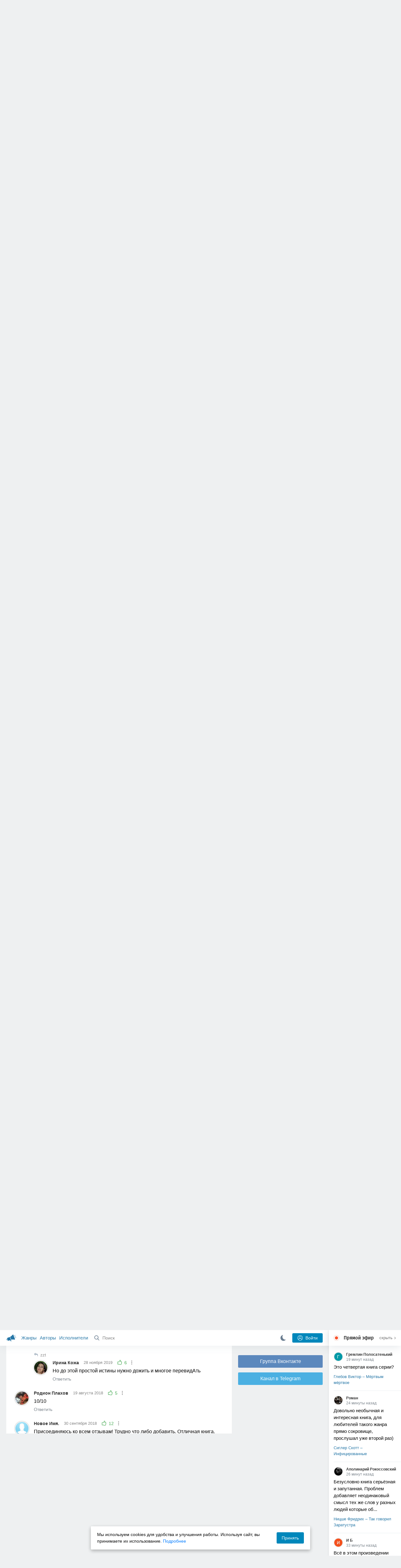

--- FILE ---
content_type: text/html; charset=utf-8
request_url: https://akniga.org/dostoevskiy-fedor-unizhennye-i-oskorblennye-chit-radcig?comment697519
body_size: 57565
content:
<!doctype html>
<html>


            
            

                    
    



<head>
    
        <meta charset="utf-8">
        <meta name="description" content="Слушайте аудиокнигу 'Униженные и оскорбленные' онлайн, читает Радциг Кирилл. «Униженные и оскорбленные» — был написан Достоевским после каторги. Гениальный психолог показывает захватывающие переплетения жизненных историй">
        <meta name="keywords" content="аудиокнига, слушать онлайн, Униженные и оскорбленные, Классика, Достоевский Федор">
        <meta name="viewport" content="width=device-width, initial-scale=1.0, viewport-fit=cover, user-scalable=no">
        <meta name="robots" content="index,follow">
        <meta name="theme-color" content="#426380">

        <title>Униженные и оскорбленные - слушать аудиокнигу онлайн | Достоевский Федор</title>

        
                    <link rel="alternate" type="application/rss+xml" href="https://akniga.org/rss/comments/7685/" title="Достоевский Федор – Униженные и оскорбленные">
        
        
                    <link rel="canonical" href="https://akniga.org/dostoevskiy-fedor-unizhennye-i-oskorblennye-chit-radcig" />
        
        
        
                <link rel="preload" as="image" href="https://akniga.org/uploads/media/topic/2019/03/22/09/preview/50a3e1050371d51956dc_400x.jpg">
        <link rel="preload" href="https://akniga.org/application/frontend/skin/acl/assets/fonts/firaSans-medium.woff2" as="font" crossorigin="crossorigin" type="font/woff2">
    
    <link rel="stylesheet" type="text/css" href="https://akniga.org/application/tmp/templates/cache/acl/4379279ed3d1db5d4930abf0187a6c4e.css?v=112" />

    
        <link rel="search" type="application/opensearchdescription+xml" href="https://akniga.org/search/opensearch/" title="Аудиокниги Клуб - Слушаем Онлайн!" />
    <script>(function(window, document, undefined) {var DOMReady = function(onInteractive, onComplete) {document.onreadystatechange = function() {var state = document.readyState;if (state === 'interactive' && onInteractive !== undefined) {onInteractive();}if (state === 'complete' && onComplete !== undefined) {onComplete();}};};var loadSymbols = function (callback) {var req = new XMLHttpRequest();req.onload = function (e) {var svgContainer = document.createElement('div');var svg = document.implementation.createHTMLDocument('');svgContainer.style.position = 'absolute';svgContainer.style.width = 0;svgContainer.style.height = 0;svgContainer.style.overflow = 'hidden';svgContainer.style.zIndex = -9999;svg.body.innerHTML = e.target.response;svgContainer.appendChild(svg.body.firstElementChild);document.body.appendChild(svgContainer);svg = null;if (callback!==undefined) callback();};req.open('GET', 'https://akniga.org/application/frontend/skin/acl/assets/symbols_v2.svg?v4', true);req.responseType = 'text';req.send();};DOMReady(function() {loadSymbols(function() {});});})(window, document);</script>
    <style type="text/css">@font-face {font-family:'Fira Sans';font-display: swap;font-style:normal;font-weight:500;src:url(https://akniga.org/application/frontend/skin/acl/assets/fonts/firaSans-medium.eot);src:local("Fira Sans Medium"),local("FiraSans-Medium"),url(https://akniga.org/application/frontend/skin/acl/assets/fonts/firaSans-medium.eot?#iefix) format("embedded-opentype"),url(https://akniga.org/application/frontend/skin/acl/assets/fonts/firaSans-medium.woff2) format("woff2"),url(https://akniga.org/application/frontend/skin/acl/assets/fonts/firaSans-medium.woff) format("woff"),url(https://akniga.org/application/frontend/skin/acl/assets/fonts/FiraSans/firaSans-medium.ttf) format("truetype")}</style>


        <link rel="shortcut icon" href="https://akniga.org/application/frontend/skin/acl/assets/images/favicons/favicon.ico?v3">
        <link rel="manifest" href="https://akniga.org/application/frontend/skin/acl/assets/manifest.json?v7">

        
    

                                        
            <script src="https://cdn.adfinity.pro/code/akniga.org/adfinity.js" async></script>
                    <script type="text/javascript">
            (function(e, x, pe, r, i, me, nt){
            e[i]=e[i]||function(){(e[i].a=e[i].a||[]).push(arguments)},
            me=x.createElement(pe),me.async=1,me.src=r,nt=x.getElementsByTagName(pe)[0],me.addEventListener('error',function(){function cb(t){t=t[t.length-1],'function'==typeof t&&t({flags:{}})};Array.isArray(e[i].a)&&e[i].a.forEach(cb);e[i]=function(){cb(arguments)}}),nt.parentNode.insertBefore(me,nt)})
            (window, document, 'script', 'https://abt.s3.yandex.net/expjs/latest/exp.js', 'ymab');
            ymab('metrika.22013362', 'init'/*, {clientFeatures}, {callback}*/);
            </script>
                  
    

    

    <link rel="apple-touch-icon" href="https://akniga.org/application/frontend/skin/acl/assets/images/logo-square.png">


    <meta property="og:site_name" content="Аудиокниги Клуб - Слушаем Онлайн!" />
<meta property="og:type" content="article" />
<meta property="og:title" content="Униженные и оскорбленные - слушать аудиокнигу онлайн | Достоевский Федор" />
<meta property="og:description" content="Слушайте аудиокнигу 'Униженные и оскорбленные' онлайн, читает Радциг Кирилл. «Униженные и оскорбленные» — был написан Достоевским после каторги. Гениальный психолог показывает захватывающие переплетения жизненных историй" />
<meta property="og:url" content="https://akniga.org/dostoevskiy-fedor-unizhennye-i-oskorblennye-chit-radcig" />
<meta property="article:published_time" content="2014-01-28T17:20:29+04:00" />
<meta property="og:image" content="https://akniga.org/uploads/media/topic/2019/03/22/09/preview/50a3e1050371d51956dc_400x.jpg" />
<script type="text/javascript">
    var REALTIME_OPTIONS = {
        server_address: 'https://realtime.akniga.org:9293/realtime',
        client_timeout: 120
    };
</script><script type="text/javascript">
    var TALK_OPTIONS = {
        current_user_realtime_channel: '',
        comment_live_block_realtime_channel: 'comment_live_block'
    };
</script>

</head>


    
    

<body class="layout layout--user-role-guest layout--user-role-not-admin  " >
    
    

    
    
    
    

<header class="header__main" data-shop="1">

  <div class="container__main">

    <a href="https://akniga.org/" class="logo__main">
      
      <svg class="icon icon-logo" viewBox="0 0 512 512"><path d="M315.015 84.967s-62.876 78.464-123.742 101.181l53.838 144.319c60.873-22.697 159.7-4.791 159.7-4.791l30.703-11.454-89.796-240.71-30.703 11.455zM22.92 331.154c9.712 25.011 27.728 41.285 40.64 36.468l-33.814-90.643c-12.912 4.817-15.868 28.914-6.826 54.175zM168.344 196.415l-103.9 38.76c-16.327 6.091-24.926 22.941-18.835 39.268l31.599 84.706c6.091 16.327 23.892 24.145 40.219 18.054l42.543-15.871.002.006c0-.001.045-.021.178-.071 22.665-8.455 47.561 2.216 57.634 23.673l.326-.122 10.321 27.668 25.823-9.633-78.049-209.221c-2.971.484-5.392 1.862-7.861 2.783z"/><path d="M469.759 163.819c1.325 3.551-.497 7.54-4.047 8.864l-47.957 17.89c-3.551 1.325-7.54-.497-8.864-4.047l-.344-.922c-1.325-3.551.497-7.54 4.047-8.864l47.957-17.89c3.551-1.325 7.54.497 8.864 4.047l.344.922zM446.947 103.983c1.953 3.248.893 7.503-2.355 9.456l-43.868 26.373c-3.248 1.953-7.503.893-9.456-2.355l-.507-.844c-1.953-3.248-.893-7.503 2.355-9.456l43.868-26.373c3.248-1.953 7.503-.893 9.456 2.355l.507.844zM491.366 223.053c-.652-3.733-4.239-6.255-7.973-5.603l-50.423 8.802c-3.733.652-6.255 4.239-5.603 7.973l.169.97c.652 3.733 4.239 6.255 7.973 5.603l50.423-8.802c3.733-.652 6.255-4.239 5.603-7.973l-.169-.97z"/></svg>

    </a>

    <div class="menu__mobile js-events-counter">
      
      <svg class="icon" viewBox="0 0 7 4"><path d="M3.5 2.621L5.977.145a.504.504 0 0 1 .705.001.494.494 0 0 1 .002.706L3.852 3.684a.493.493 0 0 1-.354.143.47.47 0 0 1-.35-.143L.316.852A.504.504 0 0 1 .318.146a.494.494 0 0 1 .705-.001L3.5 2.62z"/></svg>
            <span class="bubble pj-update hidden">0</span>
    </div>

    <div class="header-title item__mobile">
      <span class="header-title-text">Книга</span>
      
      <svg class="icon scroll-to-top" viewBox="0 0 1792 1792"><path d="M1675 971q0 51-37 90l-75 75q-38 38-91 38-54 0-90-38l-294-293v704q0 52-37.5 84.5T960 1664H832q-53 0-90.5-32.5T704 1547V843l-294 293q-36 38-90 38t-90-38l-75-75q-38-38-38-90 0-53 38-91l651-651q35-37 90-37 54 0 91 37l651 651q37 39 37 91z"/></svg>
    </div>

    <div class="menu__nav">
         <div class="container__remaining-width">
            <a href="https://akniga.org/sections/">Жанры</a>
            <a href="https://akniga.org/authors/">Авторы</a>
            <a href="https://akniga.org/performers/">Исполнители</a>
         </div>
           <form action="https://akniga.org/search/books" method="get" class="ls-search-form menu__search js-menu-search">
             <button type="submit" class="button-search">
               
               <svg class="icon icon-search" viewBox="0 0 14 14"><g><g transform="translate(-69 -18)"><path d="M82.77 31.8a.77.77 0 0 1-.53.2c-.21 0-.4-.08-.55-.23l-3.48-3.49a5.94 5.94 0 0 1-3.36 1.02A5.76 5.76 0 0 1 69 23.65 5.76 5.76 0 0 1 74.85 18a5.76 5.76 0 0 1 5.86 5.65c0 1.34-.49 2.62-1.37 3.64l3.45 3.46c.29.3.28.76-.02 1.04zm-12.24-8.15c0 2.3 1.94 4.18 4.32 4.18a4.26 4.26 0 0 0 4.33-4.18c0-2.3-1.94-4.18-4.33-4.18a4.26 4.26 0 0 0-4.32 4.18z" /></g></g></svg>
             </button>
             <input type="text" class="ls-field-input ls-search-form-input" name ='q' placeholder="Поиск"></input>
             <div class="button-close">
               <svg class="icon icon-close" xmlns="http://www.w3.org/2000/svg"><use xlink:href="#close-button"></use></svg>
             </div>
         </form>


         
         
         <div class="button-comments item__mobile">
           
           <svg class="icon icon-comments" viewBox="0 0 17 14"><path d="M15.48 2.9A7.5 7.5 0 0 0 12.46.78 10.9 10.9 0 0 0 8.29 0C6.8 0 5.4.26 4.13.78A7.5 7.5 0 0 0 1.1 2.9a4.38 4.38 0 0 0-.27 5.5c.56.8 1.32 1.46 2.29 2a5.76 5.76 0 0 1-1.08 2.06 146.05 146.05 0 0 0-.68.74l-.06.08-.06.08c-.03.04-.05.07-.04.08l-.02.1c-.02.04-.01.08 0 .1.03.12.08.2.15.26.08.07.16.1.25.1a10.17 10.17 0 0 0 5.36-2.4c.46.04.91.07 1.34.07 1.51 0 2.9-.26 4.17-.78a7.5 7.5 0 0 0 3.02-2.13 4.5 4.5 0 0 0 1.1-2.93 4.5 4.5 0 0 0-1.1-2.93z" fill-rule="nonzero"/></svg>

          </div>
    </div>

      
    <div class="search__content" style="display: none;"></div>

        <div class="button--login ls-button ls-button-submit js-button-login pull-right">
      <svg class="icon icon-user" xmlns="http://www.w3.org/2000/svg"><use xlink:href="#user-button"></use></svg>
      Войти
    </div>
    <div class="menu__icons">
      <a href="#" title="Ночная тема" class="link__book button--night">
        <svg class="icon icon--moon" xmlns="http://www.w3.org/2000/svg"><use xlink:href="#moon"></use></svg>
      </a>
    </div>
      </div>
  <div class="caption--show js-side-hide"><svg class="icon icon-arrow-left" xmlns="http://www.w3.org/2000/svg"><use xlink:href="#arrow-small"></use></svg> Эфир</div>
</header>




<div class="player__wrapper--fade"></div>
<div id="privacy-banner" class="privacy-banner-desktop">
    <div class="privacy-text">
    Мы используем cookies для удобства и улучшения работы. Используя сайт, вы принимаете их использование.
    <a href="/page/policy/" target="_blank">Подробнее</a>
    </div>
    <button class="ls-button ls-button--primary js-privacy-accept">Принять</button>
</div>
<div class="navbar">
  
  <div id="privacy-banner" >
    <div class="privacy-text">
    Мы используем cookies для удобства и улучшения работы. Используя сайт, вы принимаете их использование.
    <a href="/page/policy/" target="_blank">Подробнее</a>
    </div>
    <button class="ls-button ls-button--primary js-privacy-accept">Принять</button>
</div>

  <div class="menu__player--wrapper unloaded">
      <a class="link__action link__backtobook item__mobile tap-link"  href="#">
        <svg class="icon icon-arrow-left" xmlns="http://www.w3.org/2000/svg"><use xlink:href="#arrow-small"></use></svg>
        К описанию
      </a>
      <div class="link__close item__mobile js-close-player">
        <svg class="icon icon-close" xmlns="http://www.w3.org/2000/svg"><use xlink:href="#close-button"></use></svg>
      </div>
      <div class="player__wrapper ">
        <div class="container__remaining-width player__sliders">
            <div class="player__volume">
              <svg class="icon" xmlns="http://www.w3.org/2000/svg"><use xlink:href="#volume"></use></svg>
              <span class="volume_value">100%</span>
              <span class="player__slider"></span>
            </div>
            <div class="player__speed">
              <span class="speed_value">1x</span>
              <span class="player__slider"></span>
            </div>
            <div class="player__timer">
              <svg class="icon" xmlns="http://www.w3.org/2000/svg"><use xlink:href="#timer"></use></svg>
            </div>
        </div>
        <div class="container__remaining-width player__desktop">
            <div class="player__picture button__player--play">
              <svg class="icon icon-pause" xmlns="http://www.w3.org/2000/svg"><use xlink:href="#pause_button_c"></use></svg>
              <svg class="icon icon-play" xmlns="http://www.w3.org/2000/svg"><use xlink:href="#play_button_c"></use></svg>
              
            </div>
            <div class="player__title">
            <span class="player__title--main">
                <span class="wrapper"></span>
            <span class="player__title--small book--chapter-current"></span>
            </div>
        </div>
          </div>
      <div class="menu__player--menu"></div>
    <div class="menu__player--block">
      <div class="menu__player--content">
        <div class="menu__player--content-small">
            <div class="tooltips"></div>
            <span class="book--chapter-current-title"></span>

            <div class="book__player--progress">
              <span class="menu__player--content--time player-time-current">00:00</span>
              <span class="menu__player--content--time player-time-duration">--:--</span>
              <span class="progress__bar progress__bar--player"></span>
            </div>
            <div class="jpl empty">
              <audio preload="auto"></audio>
            </div>
            <div class="full-width player--buttons">
              <button class="button__player button__player--back">
                <svg class="icon" xmlns="http://www.w3.org/2000/svg"><use xlink:href="#chapter_skip_back"></use></svg>
              </button>
              <button class="button__player button__player--back-text">
                <svg class="icon" xmlns="http://www.w3.org/2000/svg"><use xlink:href="#time_skip_back"></use></svg>
                <span>15 c</span>
              </button>
              <button class="button__player button__player--play">
                <svg class="icon icon-play" xmlns="http://www.w3.org/2000/svg"><use xlink:href="#play_button"></use></svg>
                <svg class="icon   icon-pause" xmlns="http://www.w3.org/2000/svg"><use xlink:href="#pause_button"></use></svg>
                
              </button>
              <button class="button__player button__player--forward-text">
                <span>15 c</span>
                <svg class="icon" xmlns="http://www.w3.org/2000/svg"><use xlink:href="#time_skip_forward"></use></svg>
              </button>
              <button class="button__player button__player--forward">
                <svg class="icon" xmlns="http://www.w3.org/2000/svg"><use xlink:href="#chapter_skip_forward"></use></svg>
              </button>
            </div>
          </div>
          <div class="full-width">
            <div class="container__remaining-width pull-left js-book-data"></div>
            <a class="ls-button link__backtobook item__desktop" href="#">
              <svg class="icon icon--history" xmlns="http://www.w3.org/2000/svg"><use xlink:href="#contents"></use></svg>
              К описанию
            </a>
            <div class="container__remaining-width">
              <button class="button__open full-width">Главы
                <svg class="icon icon-arrow" xmlns="http://www.w3.org/2000/svg"><use xlink:href="#arrow-small"></use></svg>
              </button>
            </div>
          </div>
          <div class="full-width menu__player--content-chapters player--chapters">
            <div class="mobile__title--chapters">Список глав</div>
                  <div class="mobile__button--close mobile__button--close--chapters">
                    <svg class="icon icon-close" xmlns="http://www.w3.org/2000/svg"><use xlink:href="#close-button"></use></svg>
                  </div>
                  <div class="global__popup--content">
                    <div class="chapter__default">
                    <div class="chapter__default--time">--:--</div>
                    <div class="chapter__default--title"></div>
                    </div>
                  </div>
          </div>
        </div>
    </div>
  </div>
  <div class="player__wrapper--bar unloaded">
    <div class="player__wrapper--bar--image button__player--play">
      <div class="player__picture"></div>
      <svg class="icon icon-pause" xmlns="http://www.w3.org/2000/svg"><use xlink:href="#pause_button_c"></use></svg>
      <svg class="icon icon-play" xmlns="http://www.w3.org/2000/svg"><use xlink:href="#play_button_c"></use></svg>
      <div class="percent-number"><span></span></div>
      
  </div>
  <div>
    <span class="player__wrapper--bar--caption"></span>
    <span class="player__wrapper--bar--author"></span>
  </div>
  
  <svg class="icon button-open icon-arrow-up" xmlns="http://www.w3.org/2000/svg"><use xlink:href="#arrow-small"></use></svg>
</div>
</div>



<div class="mobile__popup mobile__popup--speed">
     <div class="mobile__popup--content">
       <span class="mobile__popup--content--caption">Скорость чтения</span>
       <span class="mobile__popup--speed--slider progress__bar"></span>
       <div class="speed_controls">
         <span val="minus" class="speed__control icon-minus"><svg class="icon" xmlns="http://www.w3.org/2000/svg"><use xlink:href="#minus-icon"></use></svg></span>
         <span class="speed_value">1x</span>
         <span val="plus" class="speed__control icon-plus"><svg class="icon" xmlns="http://www.w3.org/2000/svg"><use xlink:href="#plus-icon"></use></svg></span>
      </div>
   </div>
   <div class="mobile__popup--button mobile__popup--button--save">
        Сохранить изменения
   </div>
</div>

<div class="mobile__popup mobile__popup--timer">
     <div class="mobile__popup--content">
       <span class="mobile__popup--content--caption">Таймер сна</span>
     <span class="mobile__popup--content--caption-small">Чтение остановится через</span>
     <div class="timer__wrapper">
        <div class="timer__wrapper__wrapper timer__hours" data-val="0">
          <span val="minus" class="timer__control icon-minus"><svg class="icon" xmlns="http://www.w3.org/2000/svg"><use xlink:href="#minus-icon"></use></svg></span>
          <span val="plus" class="timer__control icon-plus"><svg class="icon" xmlns="http://www.w3.org/2000/svg"><use xlink:href="#plus-icon"></use></svg></span>
          <span class="timer__text ">0 <span>часов</span></span>
        </div>
        <div class="timer__wrapper__wrapper timer__minutes" data-val="20">
          <span val="minus" class="timer__control icon-minus"><svg class="icon" xmlns="http://www.w3.org/2000/svg"><use xlink:href="#minus-icon"></use></svg></span>
          <span val="plus" class="timer__control icon-plus"><svg class="icon" xmlns="http://www.w3.org/2000/svg"><use xlink:href="#plus-icon"></use></svg></span>
          <span class="timer__text">20 <span>минут</span></span>
        </div>
     </div>
     <span class="mobile__popup--content--button button-start">Включить таймер</span>
   </div>
   
     <div class="mobile__popup--button mobile__button--close">
        Закрыть
   </div>
</div>




    
    <main class="container__main">
      
        
                   
        



<div class="container__ad ad1">
  <noindex>
                    <div class="adfinity_block_16264"></div>
              </noindex>
</div>

    

          <div class="content__main__articles  content__article">

              

              
              

              
              
              
              
              
                                  
                                            
                                                            

              
              
    
    



    
            











<article class="ls-topic js-topic"
data-target-id="7685"
data-bid="35033"
itemscope itemtype="http://schema.org/Book">



  
   
  

  
  


    <div class="content__main__book--item content__main__book--item--main js-book-page playlist--show">
            <div class="full-width book--header">
          <div class="caption__article-main-mobile--container">
            <h1 class="caption__article-main">Достоевский Федор - Униженные и оскорбленные</h1>
            <div class="caption__article-title hidden" itemprop="name">Униженные и оскорбленные</div>
                          <a href="https://akniga.org/author/%D0%94%D0%BE%D1%81%D1%82%D0%BE%D0%B5%D0%B2%D1%81%D0%BA%D0%B8%D0%B9%20%D0%A4%D0%B5%D0%B4%D0%BE%D1%80" class="link__action caption__article-author">
                Достоевский Федор
              </a>
                      </div>

          
          

          
                                    <span class="caption__article-duration link__action--label--listen wrapper--history-menu" data-bid="35033" >
                                  <svg class="icon icon-percent" viewBox="0 0 14 14"><path d="M6.94 0a6.95 6.95 0 1 0 .02 13.9A6.95 6.95 0 0 0 6.94 0zm0 12.4a5.47 5.47 0 1 1 .01-10.94 5.47 5.47 0 0 1-.01 10.94zm3.62-5.67H7.44V2.98a.57.57 0 0 0-1.14 0V7.3c0 .31.25.57.57.57h3.69a.57.57 0 0 0 0-1.14z" fill="#afbbc7" fill-rule="nonzero"/></svg>
                                
                <span class="percent-number"><span class="hours">15 часов</span> <span class="minutes">24 минуты</span></span>
                              </span>
                                                                          <span class="caption__article-main--additional item__desktop">
              <a href="#alternatives">Еще 3 озвучки</a>
            </span>
                    
                    

      </div>




      
      <div class="book--table">
        <div class="container__remaining-width book--cover">
          <div class="cover__wrapper--image book-id-35033" oncontextmenu="return false;">
                           
                <img src="https://akniga.org/uploads/media/topic/2019/03/22/09/preview/50a3e1050371d51956dc_400x.jpg" class="loaded" alt="Униженные и оскорбленные" />
            
                           <div style="display:none;" class="mobile__button--play button__player--play player-loading button__player--bookpage--play button__player--play-35033 player-loading">
                 <svg class="icon icon-pause" xmlns="http://www.w3.org/2000/svg"><use xlink:href="#pause_button_c"></use></svg>
                 <svg class="icon icon-play" xmlns="http://www.w3.org/2000/svg"><use xlink:href="#play_button_c"></use></svg>
                 <div class="player-loader"><span></span><span></span><span></span></div>
                 <svg viewBox="0 0 36 36" class="circular-chart hidden">
                  <path class="circle-path" stroke-dasharray="0, 100" d="M18 2.0845 a 15.9155 15.9155 0 0 1 0 31.831 a 15.9155 15.9155 0 0 1 0 -31.831"></path>
                 </svg>
               </div>

             
          </div>
        </div>
        <div class="container__remaining-width book--player  book-id-35033">
                        <div class="full-width content__main__book--item--content--player">
                      <div class="container__remaining-width player--buttons player--buttons-book player--buttons-onefile">
                            
                            <button class="button__player button__player--back-text">
                              <svg class="icon" viewBox="0 0 9 9"><path d="M2.18 4.5l3.18-3.37A.5.5 0 0 0 5.5.8a.5.5 0 0 0-.14-.35L5.1.14a.45.45 0 0 0-.66 0L.63 4.15a.5.5 0 0 0-.13.35c0 .13.05.26.14.35l3.78 4a.45.45 0 0 0 .66 0l.28-.29c.18-.2.18-.5 0-.7L2.18 4.5z"/><path d="M5.84 4.5L8.4 1.88c.07-.07.11-.17.11-.27s-.04-.2-.1-.27l-.23-.23a.36.36 0 0 0-.53 0L4.61 4.23a.39.39 0 0 0-.11.27c0 .1.04.2.1.27L7.65 7.9a.36.36 0 0 0 .53 0l.22-.23a.4.4 0 0 0 0-.54L5.84 4.5z" opacity=".5"/></svg>
                              
                              <span>15 c</span>
                            </button>
                            <button class="button__player button__player--play button__player--bookpage--play button__player--play-35033">
                              <svg class="icon icon-play" viewBox="0 0 11 14"><path d="M0 12.2V1.8A1.73 1.73 0 0 1 2.71.38l7.5 5.2a1.73 1.73 0 0 1 0 2.84l-7.5 5.2A1.73 1.73 0 0 1 0 12.2z" fill-rule="nonzero"></path></svg>
                              
                              <svg class="icon icon-pause" xmlns="http://www.w3.org/2000/svg"><use xlink:href="#pause_button"></use></svg>
                              <div class="player-loader"><span></span><span></span><span></span></div>
                            </button>
                            <button class="button__player button__player--forward-text">
                              <span>15 c</span>
                              
                              <svg class="icon" viewBox="0 0 9 9"><path d="M6.82 4.5L3.64 1.13A.5.5 0 0 1 3.51.8a.5.5 0 0 1 .13-.35l.28-.3a.45.45 0 0 1 .66 0l3.78 4.01c.08.1.13.22.13.35a.5.5 0 0 1-.13.35l-3.78 4a.45.45 0 0 1-.65 0l-.28-.29a.51.51 0 0 1 0-.7L6.82 4.5z"/><path d="M3.16 4.5L.6 1.88a.39.39 0 0 1-.11-.27c0-.1.04-.2.1-.27l.23-.23a.36.36 0 0 1 .53 0l3.03 3.12c.07.07.11.17.11.27s-.04.2-.1.27L1.35 7.9a.36.36 0 0 1-.53 0l-.22-.23a.4.4 0 0 1 0-.54L3.16 4.5z" opacity=".5"/></svg>
                            </button>
                            <button class="button__player button__player--speed player__speed speed_value" data-bid="35033">1x</button>
                            
                      </div>
                        <div class="container__remaining-width">
                          <div class="volume__hor item__desktop">
                              <svg class="icon" xmlns="http://www.w3.org/2000/svg"><use xlink:href="#volume"></use></svg>
                              <div class="volume_value">100%</div>
                          </div>
                          <div class="speed__hor item__desktop">
                            <div class="speed_value">Скорость</div>
                          </div>
                          <div class="player__timer">
                            <svg class="icon" xmlns="http://www.w3.org/2000/svg"><use xlink:href="#timer"></use></svg>
                          </div>
                        </div>


                        <div class="bookpage--chapters player--chapters" data-bid="35033">

                                                                                                                                                                          <div class="chapter__default chapter__current" data-pos="0" data-id="0">
                                      <div class="chapter__default--time"><span><span class="player-time-current">00:00</span> / </span>30:05</div>
                                      
                                      <div class="chapter__default--title">01_01</div>
                                      <div class="chapter__default--progress"></div>                                    </div>
                                                                                                            <div class="chapter__default " data-pos="1805" data-id="1">
                                      <div class="chapter__default--time">06:10</div>
                                      
                                      <div class="chapter__default--title">01_02</div>
                                                                          </div>
                                                                                                            <div class="chapter__default " data-pos="2175" data-id="2">
                                      <div class="chapter__default--time">07:39</div>
                                      
                                      <div class="chapter__default--title">01_03</div>
                                                                          </div>
                                                                                                            <div class="chapter__default " data-pos="2634" data-id="3">
                                      <div class="chapter__default--time">15:21</div>
                                      
                                      <div class="chapter__default--title">01_04</div>
                                                                          </div>
                                                                                                            <div class="chapter__default " data-pos="3555" data-id="4">
                                      <div class="chapter__default--time">10:07</div>
                                      
                                      <div class="chapter__default--title">01_05</div>
                                                                          </div>
                                                                                                            <div class="chapter__default " data-pos="4162" data-id="5">
                                      <div class="chapter__default--time">20:04</div>
                                      
                                      <div class="chapter__default--title">01_06</div>
                                                                          </div>
                                                                                                            <div class="chapter__default " data-pos="5366" data-id="6">
                                      <div class="chapter__default--time">06:10</div>
                                      
                                      <div class="chapter__default--title">01_07</div>
                                                                          </div>
                                                                                                            <div class="chapter__default " data-pos="5736" data-id="7">
                                      <div class="chapter__default--time">20:20</div>
                                      
                                      <div class="chapter__default--title">01_08</div>
                                                                          </div>
                                                                                                            <div class="chapter__default " data-pos="6956" data-id="8">
                                      <div class="chapter__default--time">20:40</div>
                                      
                                      <div class="chapter__default--title">01_09</div>
                                                                          </div>
                                                                                                            <div class="chapter__default " data-pos="8196" data-id="9">
                                      <div class="chapter__default--time">11:57</div>
                                      
                                      <div class="chapter__default--title">01_10</div>
                                                                          </div>
                                                                                                            <div class="chapter__default " data-pos="8913" data-id="10">
                                      <div class="chapter__default--time">11:33</div>
                                      
                                      <div class="chapter__default--title">01_11</div>
                                                                          </div>
                                                                                                            <div class="chapter__default " data-pos="9606" data-id="11">
                                      <div class="chapter__default--time">23:16</div>
                                      
                                      <div class="chapter__default--title">01_12</div>
                                                                          </div>
                                                                                                            <div class="chapter__default " data-pos="11002" data-id="12">
                                      <div class="chapter__default--time">17:45</div>
                                      
                                      <div class="chapter__default--title">01_13</div>
                                                                          </div>
                                                                                                            <div class="chapter__default " data-pos="12067" data-id="13">
                                      <div class="chapter__default--time">08:53</div>
                                      
                                      <div class="chapter__default--title">01_14</div>
                                                                          </div>
                                                                                                            <div class="chapter__default " data-pos="12600" data-id="14">
                                      <div class="chapter__default--time">30:49</div>
                                      
                                      <div class="chapter__default--title">01_15</div>
                                                                          </div>
                                                                                                            <div class="chapter__default " data-pos="14449" data-id="15">
                                      <div class="chapter__default--time">30:30</div>
                                      
                                      <div class="chapter__default--title">02_01</div>
                                                                          </div>
                                                                                                            <div class="chapter__default " data-pos="16279" data-id="16">
                                      <div class="chapter__default--time">29:56</div>
                                      
                                      <div class="chapter__default--title">02_02</div>
                                                                          </div>
                                                                                                            <div class="chapter__default " data-pos="18075" data-id="17">
                                      <div class="chapter__default--time">11:35</div>
                                      
                                      <div class="chapter__default--title">02_03</div>
                                                                          </div>
                                                                                                            <div class="chapter__default " data-pos="18770" data-id="18">
                                      <div class="chapter__default--time">12:49</div>
                                      
                                      <div class="chapter__default--title">02_04</div>
                                                                          </div>
                                                                                                            <div class="chapter__default " data-pos="19539" data-id="19">
                                      <div class="chapter__default--time">22:03</div>
                                      
                                      <div class="chapter__default--title">02_05</div>
                                                                          </div>
                                                                                                            <div class="chapter__default " data-pos="20862" data-id="20">
                                      <div class="chapter__default--time">13:27</div>
                                      
                                      <div class="chapter__default--title">02_06</div>
                                                                          </div>
                                                                                                            <div class="chapter__default " data-pos="21669" data-id="21">
                                      <div class="chapter__default--time">14:36</div>
                                      
                                      <div class="chapter__default--title">02_07</div>
                                                                          </div>
                                                                                                            <div class="chapter__default " data-pos="22545" data-id="22">
                                      <div class="chapter__default--time">18:41</div>
                                      
                                      <div class="chapter__default--title">02_08</div>
                                                                          </div>
                                                                                                            <div class="chapter__default " data-pos="23666" data-id="23">
                                      <div class="chapter__default--time">15:19</div>
                                      
                                      <div class="chapter__default--title">02_09</div>
                                                                          </div>
                                                                                                            <div class="chapter__default " data-pos="24585" data-id="24">
                                      <div class="chapter__default--time">22:00</div>
                                      
                                      <div class="chapter__default--title">02_10</div>
                                                                          </div>
                                                                                                            <div class="chapter__default " data-pos="25905" data-id="25">
                                      <div class="chapter__default--time">21:15</div>
                                      
                                      <div class="chapter__default--title">02_11</div>
                                                                          </div>
                                                                                                            <div class="chapter__default " data-pos="27180" data-id="26">
                                      <div class="chapter__default--time">17:09</div>
                                      
                                      <div class="chapter__default--title">03_01</div>
                                                                          </div>
                                                                                                            <div class="chapter__default " data-pos="28209" data-id="27">
                                      <div class="chapter__default--time">32:36</div>
                                      
                                      <div class="chapter__default--title">03_02</div>
                                                                          </div>
                                                                                                            <div class="chapter__default " data-pos="30165" data-id="28">
                                      <div class="chapter__default--time">15:31</div>
                                      
                                      <div class="chapter__default--title">03_03</div>
                                                                          </div>
                                                                                                            <div class="chapter__default " data-pos="31096" data-id="29">
                                      <div class="chapter__default--time">13:23</div>
                                      
                                      <div class="chapter__default--title">03_04</div>
                                                                          </div>
                                                                                                            <div class="chapter__default " data-pos="31899" data-id="30">
                                      <div class="chapter__default--time">20:10</div>
                                      
                                      <div class="chapter__default--title">03_05</div>
                                                                          </div>
                                                                                                            <div class="chapter__default " data-pos="33109" data-id="31">
                                      <div class="chapter__default--time">30:24</div>
                                      
                                      <div class="chapter__default--title">03_06</div>
                                                                          </div>
                                                                                                            <div class="chapter__default " data-pos="34933" data-id="32">
                                      <div class="chapter__default--time">06:07</div>
                                      
                                      <div class="chapter__default--title">03_07</div>
                                                                          </div>
                                                                                                            <div class="chapter__default " data-pos="35300" data-id="33">
                                      <div class="chapter__default--time">09:06</div>
                                      
                                      <div class="chapter__default--title">03_08</div>
                                                                          </div>
                                                                                                            <div class="chapter__default " data-pos="35846" data-id="34">
                                      <div class="chapter__default--time">33:29</div>
                                      
                                      <div class="chapter__default--title">03_09</div>
                                                                          </div>
                                                                                                            <div class="chapter__default " data-pos="37855" data-id="35">
                                      <div class="chapter__default--time">56:38</div>
                                      
                                      <div class="chapter__default--title">03_10</div>
                                                                          </div>
                                                                                                            <div class="chapter__default " data-pos="41253" data-id="36">
                                      <div class="chapter__default--time">05:18</div>
                                      
                                      <div class="chapter__default--title">04_01</div>
                                                                          </div>
                                                                                                            <div class="chapter__default " data-pos="41571" data-id="37">
                                      <div class="chapter__default--time">16:59</div>
                                      
                                      <div class="chapter__default--title">04_02</div>
                                                                          </div>
                                                                                                            <div class="chapter__default " data-pos="42590" data-id="38">
                                      <div class="chapter__default--time">13:06</div>
                                      
                                      <div class="chapter__default--title">04_03</div>
                                                                          </div>
                                                                                                            <div class="chapter__default " data-pos="43376" data-id="39">
                                      <div class="chapter__default--time">23:33</div>
                                      
                                      <div class="chapter__default--title">04_04</div>
                                                                          </div>
                                                                                                            <div class="chapter__default " data-pos="44789" data-id="40">
                                      <div class="chapter__default--time">27:48</div>
                                      
                                      <div class="chapter__default--title">04_05</div>
                                                                          </div>
                                                                                                            <div class="chapter__default " data-pos="46457" data-id="41">
                                      <div class="chapter__default--time">33:50</div>
                                      
                                      <div class="chapter__default--title">04_06</div>
                                                                          </div>
                                                                                                            <div class="chapter__default " data-pos="48487" data-id="42">
                                      <div class="chapter__default--time">21:28</div>
                                      
                                      <div class="chapter__default--title">04_07</div>
                                                                          </div>
                                                                                                            <div class="chapter__default " data-pos="49775" data-id="43">
                                      <div class="chapter__default--time">21:13</div>
                                      
                                      <div class="chapter__default--title">04_08</div>
                                                                          </div>
                                                                                                            <div class="chapter__default " data-pos="51048" data-id="44">
                                      <div class="chapter__default--time">07:33</div>
                                      
                                      <div class="chapter__default--title">04_09</div>
                                                                          </div>
                                                                                                            <div class="chapter__default " data-pos="51501" data-id="45">
                                      <div class="chapter__default--time">01:05:52</div>
                                      
                                      <div class="chapter__default--title">05_01</div>
                                                                          </div>
                                                                      
                                                                                     </div>
              </div>
                    



      </div>

    </div>


    
    <div class="book--bottom">
      <div class="cover__wrapper--buttons">
        








    


<div class="ls-counter ls-favourite ls-favourite--has-counter   ls-topic-favourite"
     data-param-i-target-id="7685"
     data-type="topic"
     title="Добавить в избранное"
     >

    
      <svg class="icon icon-star" xmlns="http://www.w3.org/2000/svg"><use xmlns:xlink="http://www.w3.org/1999/xlink" xlink:href="#star_empty"></use></svg>
      
      <span class="counter-number ls-favourite-count js-favourite-count" >
        1.2K
      </span>
</div>

        














                
    


    


<div class="ls-vote ls-vote-body ls-vote--count-positive ls-vote--not-voted ls-vote--default  js-vote-topic"  data-param-i-target-id="7685" data-type="topic">
    
        
            
              
              

                <div class="ls-vote-item ls-vote-item-up  ls-counter " title="" data-vote-value="1">
                  <svg class="icon" xmlns="http://www.w3.org/2000/svg"><use xlink:href="#like_empty"></use></svg>
                  <span class="counter-number js-vote-rating-up">288</span>
                </div>
                

              
                              <div class="ls-vote-item ls-vote-item-down  ls-counter " title="" data-vote-value="-1">
                  <svg class="icon" xmlns="http://www.w3.org/2000/svg"><use xlink:href="#dislike_empty"></use></svg>
                                  </div>
              
              

        
</div>

      </div>

            <div class="top-comments item__desktop">
                  <div class="carousel-comments">
                            <a href="#comment26477" class="content__main__book--item--comment content__main__book--item--comment-text">
                      <img class="content__main__book--item--comment-avatar" src="https://akniga.org/uploads/images/users/000/071/823/2019/03/22/avatar-user-71823_64x64crop.jpg?030000">
                      «Отличное произведение. Огромное спасибо Кириллу Александровичу.»
                </a>
                            <a href="#comment73081" class="content__main__book--item--comment content__main__book--item--comment-text">
                      <img class="content__main__book--item--comment-avatar" src="https://akniga.org/application/frontend/skin/acl/assets/images/avatars/avatar_male_64x64crop.png">
                      «Прекрасное произведение гениального автора! Настроение книге задает озвучка. Прекрасный...»
                </a>
                            <a href="#comment20595" class="content__main__book--item--comment content__main__book--item--comment-text">
                      <img class="content__main__book--item--comment-avatar" src="https://akniga.org/uploads/images/users/000/058/366/2019/03/22/avatar-user-58366_64x64crop.jpg?030000">
                      «Отличная книжка. Очень эмоциональная, Отличная озвучка»
                </a>
                            <a href="#comment271752" class="content__main__book--item--comment content__main__book--item--comment-text">
                      <img class="content__main__book--item--comment-avatar" src="https://akniga.org/application/frontend/skin/acl/assets/images/avatars/avatar_male_64x64crop.png">
                      «Никаких санта-Барбаров не надо, куда им до Униженных и тем более оскорблённых.»
                </a>
                            <a href="#comment396023" class="content__main__book--item--comment content__main__book--item--comment-text">
                      <img class="content__main__book--item--comment-avatar" src="https://akniga.org/uploads/images/users/000/056/798/2023/02/26/avatar-user-56798_64x64crop.jpg?194151">
                      «Всё???!!! Как так??? Тяжело( Наглость, говорят, второе счастье… А что делать, если ты...»
                </a>
                      </div>
          <div class="slick-prev"><svg class="icon icon-arrow icon-arrow-left" xmlns="http://www.w3.org/2000/svg"><use xlink:href="#arrow-small"></use></svg></div>
          <div class="slick-next"><svg class="icon icon-arrow icon-arrow-right" xmlns="http://www.w3.org/2000/svg"><use xlink:href="#arrow-small"></use></svg></div>
              </div>
      
            <a href="#comments" class="link__action link__action--comments tap-link no-pjax">
        <svg class="icon icon-comments" xmlns="http://www.w3.org/2000/svg"><use xlink:href="#comments-icon"></use></svg>
                 81 комментарий
              </a>
      
            <div class="link__action link__action--showall tap-link item__mobile js-playlist-show" data-mode="1">
        <svg class="icon" xmlns="http://www.w3.org/2000/svg"><use xlink:href="#contents"></use></svg>
        <span>Скрыть главы</span>
      </div>
      
      </div>
    

    


  </div>




  <div class="content__main__book--item">
      <div class="full-width">
                                <a href="https://akniga.org/section/classic/" class="section__title">
              <img src="https://akniga.org/uploads/images/blogs/000/000/032/2019/03/24/avatar-blog-32_48x48crop.png" />              Классика
            </a>
        
        <span class="link__action--label link__action--label--views pull-right">
          <svg class="icon" xmlns="http://www.w3.org/2000/svg"><use xlink:href="#views"></use></svg>
          620.2K
        </span>

      </div>
    

      
                  <div class="full-width ">
            <div class="caption__article--about-block about-author">
        <div class="content__main__book--item--caption">
          Автор        </div>
        <span class="content__article--about-content about-author">
                                                    <div class="tooltip__wrapper ">
    <a rel="author" class="link__author" href="https://akniga.org/author/%D0%94%D0%BE%D1%81%D1%82%D0%BE%D0%B5%D0%B2%D1%81%D0%BA%D0%B8%D0%B9%20%D0%A4%D0%B5%D0%B4%D0%BE%D1%80/">
              <svg class="icon icon-author" xmlns="http://www.w3.org/2000/svg"><use xlink:href="#author"></use></svg>
            <span itemprop="author">Достоевский Федор</span>
    </a>
    <div class="tooltip__main tooltip__main--top">
      
       














                
    


    


<div class="ls-vote ls-vote-body ls-vote--count-positive ls-vote--not-voted ls-vote--default  js-vote-author"  data-param-i-target-id="1396" data-type="author">
    
        
            
              
              

                <div class="ls-vote-item ls-vote-item-up  ls-counter " title="" data-vote-value="1">
                  <svg class="icon" xmlns="http://www.w3.org/2000/svg"><use xlink:href="#like_empty"></use></svg>
                  <span class="counter-number js-vote-rating-up">517</span>
                </div>
                

              
                              <div class="ls-vote-item ls-vote-item-down  ls-counter " title="" data-vote-value="-1">
                  <svg class="icon" xmlns="http://www.w3.org/2000/svg"><use xlink:href="#dislike_empty"></use></svg>
                                  </div>
              
              

        
</div>

    </div>
  </div>

                                                        </span>
      </div>
                  <div class="caption__article--about-block">
        <div class="content__main__book--item--caption">
          Исполнитель        </div>
        <span class="content__article--about-content">
                                      <div class="tooltip__wrapper ">
    <a rel="performer" class="link__reader" href="https://akniga.org/performer/%D0%A0%D0%B0%D0%B4%D1%86%D0%B8%D0%B3%20%D0%9A%D0%B8%D1%80%D0%B8%D0%BB%D0%BB/">
                <svg class="icon icon-author" xmlns="http://www.w3.org/2000/svg"><use xlink:href="#performer"></use></svg>
            <span>Радциг Кирилл</span>
    </a>
        <div class="tooltip__main tooltip__main--top">
      
     














                
    


    


<div class="ls-vote ls-vote-body ls-vote--count-positive ls-vote--not-voted ls-vote--default  js-vote-performer"  data-param-i-target-id="1870" data-type="performer">
    
        
            
              
              

                <div class="ls-vote-item ls-vote-item-up  ls-counter " title="" data-vote-value="1">
                  <svg class="icon" xmlns="http://www.w3.org/2000/svg"><use xlink:href="#like_empty"></use></svg>
                  <span class="counter-number js-vote-rating-up">475</span>
                </div>
                

              
                              <div class="ls-vote-item ls-vote-item-down  ls-counter " title="" data-vote-value="-1">
                  <svg class="icon" xmlns="http://www.w3.org/2000/svg"><use xlink:href="#dislike_empty"></use></svg>
                                  </div>
              
              

        
</div>

    </div>
      </div>

                                                        </span>
      </div>
                    <div class="caption__article--about-block">
          <div class="content__main__book--item--caption">
            Рейтинг
          </div>
          <span class="content__article--about-content">
            <span class="label__fl text__fl">
                <svg class="icon" xmlns="http://www.w3.org/2000/svg"><use xlink:href="#fantlab"></use></svg>
                  <span>8.18 из 10</span>
            </span>
          </span>
        </div>
                    <div class="caption__article--about-block">
          <div class="content__main__book--item--caption">
            Длительность
          </div>
          <span class="content__article--about-content book-duration-35033">
              <span class="hours">15 часов</span> <span class="minutes">24 минуты</span>
              <span class="rate"></span>
          </span>
        </div>
                    <div class="caption__article--about-block">
          <div class="content__main__book--item--caption">
            Год
          </div>
          <span class="content__article--about-content">
              2013
          </span>
        </div>
            
          </div>

    
    

        <div class="full-width caption__article--about-block caption__article--about-block-samebook">
      <a class="anchor-link left--side" name="alternatives"></a>
      <div class="content__article--about-content">
        <div class="content__main__book--item--caption">Альтернативные озвучки</div>
        <span class="samebook-list">
                    <div>
            <a class="link__author" href="https://akniga.org/dostoevskiy-fedor-unizhennye-i-oskorblennye-1">
              <svg class="icon icon-author" xmlns="http://www.w3.org/2000/svg"><use xlink:href="#performer"></use></svg>
              <span>
                                    Винярский Олег                              </span>
                            <span class="ls-counter inline-counter">
                 <svg class="icon" xmlns="http://www.w3.org/2000/svg"><use xlink:href="#like"></use></svg>
                 <span class="counter-number">99</span>
              </span>
                                        </a>
          </div>
                    <div>
            <a class="link__author" href="https://akniga.org/dostoevskiy-fedor-unizhennye-i-oskorblennye">
              <svg class="icon icon-author" xmlns="http://www.w3.org/2000/svg"><use xlink:href="#performer"></use></svg>
              <span>
                                    Табаков Олег,                                     Кторов Анатолий                                     и еще 1                              </span>
                            <span class="ls-counter inline-counter">
                 <svg class="icon" xmlns="http://www.w3.org/2000/svg"><use xlink:href="#like"></use></svg>
                 <span class="counter-number">44</span>
              </span>
                                        </a>
          </div>
                    <div>
            <a class="link__author" href="https://akniga.org/dostoevskiy-unizhennye-i-oskorblennye">
              <svg class="icon icon-author" xmlns="http://www.w3.org/2000/svg"><use xlink:href="#performer"></use></svg>
              <span>
                                    Борзунов Алексей                              </span>
                                            <svg class="biblio-icon-small" xmlns="http://www.w3.org/2000/svg" style="margin-left:5px;"><use xlink:href="#biblio-icon-small"></use></svg>
                          </a>
          </div>
                  </span>
      </div>
    </div>
    

        <div class="classifiers__article-main">
      
              <div>
          Жанры:
                      <a href="https://akniga.org/label/genre/realizm">Реализм</a>
                              </div>
                      <div>
          Характеристики:
                      <a href="https://akniga.org/label/general/socialnoe">Социальное</a>
            |                      <a href="https://akniga.org/label/general/psihologicheskoe">Психологическое</a>
                              </div>
                      <div>
          Место действия:
                      <a href="https://akniga.org/label/place/nash-mir-zemlya">Наш мир (Земля)</a><span>(<a href="https://akniga.org/label/place/nash-mir-zemlya/rossiya-sssr-rus">Россия/СССР/Русь</a>)</span>
                              </div>
                      <div>
          Время действия:
                      <a href="https://akniga.org/label/time/novoe-vremya-17-19-veka">Новое время (17-19 века)</a>
                              </div>
                      <div>
          Возраст читателя:
                      <a href="https://akniga.org/label/age/lyuboy">Любой</a>
                              </div>
                      <div>
          Сюжетные ходы:
                      <a href="https://akniga.org/label/moves/stanovlenie-vzroslenie-geroya">Становление/взросление героя</a>
                              </div>
                      <div>
          Cюжет:
                      <a href="https://akniga.org/label/linearity/lineyno-parallelnyy">Линейно-параллельный</a>
                              </div>
                        </div>
    
    

    <div class="description__article-main" itemprop="description">
      <div class="content__main__book--item--caption">Описание</div>
      																      «Униженные и оскорбленные» — был написан Достоевским после каторги. <br/>
Гениальный психолог показывает захватывающие переплетения жизненных историй судеб, ненависть и любовь, низость и благородство, — все доведено до пика, до крайности. Через все страсти героев ждут испытания на человечность.
          </div>

    
    
    

    <div class="description__article-main">
      <div class="content__main__book--item--caption">Поделиться аудиокнигой</div>
      <a style="width:42px;" class="shares__item shares__item--vkontakte" href="https://vk.com/share.php?url=https://akniga.org/dostoevskiy-fedor-unizhennye-i-oskorblennye-chit-radcig" target="_blank" rel="nofollow noopener">
        <svg class="icon" xmlns="http://www.w3.org/2000/svg"><use xlink:href="#vkontakte-icon"></use></svg>
      </a>
      <a style="width:42px;" class="shares__item shares__item--odnoklassniki" href="https://connect.ok.ru/offer?url=https://akniga.org/dostoevskiy-fedor-unizhennye-i-oskorblennye-chit-radcig" target="_blank" rel="nofollow noopener">
        <svg class="icon" xmlns="http://www.w3.org/2000/svg"><use xlink:href="#odnoklassniki-icon"></use></svg>
      </a>
            <a style="width:42px;" class="shares__item shares__item--facebook" href="https://www.facebook.com/sharer/sharer.php?u=https://akniga.org/dostoevskiy-fedor-unizhennye-i-oskorblennye-chit-radcig" target="_blank" rel="nofollow noopener">
        <svg class="icon" xmlns="http://www.w3.org/2000/svg"><use xlink:href="#facebook-icon"></use></svg>
      </a>
      <a style="width:42px;" class="shares__item shares__item--twitter" href="http://twitter.com/share?text=Аудиокнига: Достоевский Федор – Униженные и оскорбленные&url=https://akniga.org/dostoevskiy-fedor-unizhennye-i-oskorblennye-chit-radcig" target="_blank" rel="nofollow noopener">
        <svg class="icon" xmlns="http://www.w3.org/2000/svg"><use xlink:href="#twitter-icon"></use></svg>
      </a>
            <a style="width:42px;" class="shares__item shares__item--telegram" href="https://telegram.me/share/url?url=https://akniga.org/dostoevskiy-fedor-unizhennye-i-oskorblennye-chit-radcig&text=Аудиокнига: Достоевский Федор – Униженные и оскорбленные" target="_blank" rel="nofollow noopener">
        <svg class="icon" xmlns="http://www.w3.org/2000/svg"><use xlink:href="#telegram-icon"></use></svg>
      </a>
  </div>

  

  
  	<div itemprop="aggregateRating" itemscope itemtype="http://schema.org/AggregateRating">
  	<meta itemprop="bestRating" content="5" />
    <meta itemprop="ratingValue" content="5.0" />
    <meta itemprop="ratingCount" content="291" />
	</div>
  
  <div xmlns:v="http//rdf.data-vocabulary.org/#" class="hidden">
    <span typeof="v:Breadcrumb"><a href="/" rel="v:url" property="v:title">akniga.org</a></span>
    <span typeof="v:Breadcrumb"><a href="https://akniga.org/section/classic/" rel="v:url" property="v:title">Классика</a></span>
        <span typeof="v:Breadcrumb"><a href="https://akniga.org/author/Достоевский Федор/" rel="v:url" property="v:title">Достоевский Федор</a></span>
        <span typeof="v:Breadcrumb"><a href="https://akniga.org/dostoevskiy-fedor-unizhennye-i-oskorblennye-chit-radcig" rel="v:url" property="v:title">Униженные и оскорбленные</a></span>
  </div>

  <div class="preconnect"><link rel="preconnect" href="https://r1.akniga.club/"></div>
</article>

    

<noindex>
<div class="container__ad ad2">
                  <div class="adfinity_block_16275"></div>
            </div>
</noindex>

  

  <div class="content__main__book--item">
    <span class="caption__article-main--book">
              Другие книги                 <a href="https://akniga.org/author/Достоевский Федор/">Достоевский Федор</a>
        </span>
          </span>
    <div class="block-container">
                  <div class="col-md-4">
            <a href="https://akniga.org/dostoevskiy-fm-besy" class="content__main__book--item--small tap-link js-title-topic" title="Вы услышите социально-философский роман Ф.М.Достоевского «Бесы», в котором со всей мощью и глубиной раскрылся гений писателя. Душа человеческая...">
                  <img class="lazy" data-src="https://akniga.org/uploads/media/topic/2019/03/22/09/preview/5863347bc5566e52e039_100x100crop.jpg" />
                  <div class="caption-wrapper">
                    <span class="caption">Бесы</span>
                                          <span class="author">Андриенко Александр</span>
                                      </div>
                  <div class="link__action--links">
                                        <span class="ls-vote-items">
                      <span class="ls-vote-item-up ls-counter inline-counter">
                         <svg class="icon" xmlns="http://www.w3.org/2000/svg"><use xlink:href="#like_empty"></use></svg>
                         <span class="counter-number">261</span>
                      </span>
                    </span>
                                        <span class="link__action link__action--comment">
                      <svg class="icon icon-comments" xmlns="http://www.w3.org/2000/svg"><use xlink:href="#comments-icon"></use></svg>
                      88 <span>комментариев</span>
                    </span>
                                      </div>
              </a>
        </div>
                  <div class="col-md-4">
            <a href="https://akniga.org/dostoevskiy-fedor-skvernyy-anekdot" class="content__main__book--item--small tap-link js-title-topic" title="Так случилось, что высокопоставленный чиновник Пралинский попал на свадьбу подчиненного Пселдонимова. Желая высказать широту взглядов, Пралинский...">
                  <img class="lazy" data-src="https://akniga.org/uploads/media/topic/2019/03/22/09/preview/4acf70fe13569bfba6bf_100x100crop.jpg" />
                  <div class="caption-wrapper">
                    <span class="caption">Скверный анекдот</span>
                                          <span class="author">Леонтьев Сергей</span>
                                      </div>
                  <div class="link__action--links">
                                        <span class="ls-vote-items">
                      <span class="ls-vote-item-up ls-counter inline-counter">
                         <svg class="icon" xmlns="http://www.w3.org/2000/svg"><use xlink:href="#like_empty"></use></svg>
                         <span class="counter-number">121</span>
                      </span>
                    </span>
                                        <span class="link__action link__action--comment">
                      <svg class="icon icon-comments" xmlns="http://www.w3.org/2000/svg"><use xlink:href="#comments-icon"></use></svg>
                      23 <span>комментария</span>
                    </span>
                                      </div>
              </a>
        </div>
                  <div class="col-md-4">
            <a href="https://akniga.org/dostoevskiy-fedor-dyadyushkin-son" class="content__main__book--item--small tap-link js-title-topic" title="Способность показать человеческую душу всегда отличали Достоевского. В «Дядюшкином сне» в комической форме повествуется о богатом старом князе и о...">
                  <img class="lazy" data-src="https://akniga.org/uploads/media/topic/2019/03/22/09/preview/4206ac89cf8761e9d97b_100x100crop.jpg" />
                  <div class="caption-wrapper">
                    <span class="caption">Дядюшкин сон</span>
                                          <span class="author">Литвинов Иван</span>
                                      </div>
                  <div class="link__action--links">
                                        <span class="ls-vote-items">
                      <span class="ls-vote-item-up ls-counter inline-counter">
                         <svg class="icon" xmlns="http://www.w3.org/2000/svg"><use xlink:href="#like_empty"></use></svg>
                         <span class="counter-number">173</span>
                      </span>
                    </span>
                                        <span class="link__action link__action--comment">
                      <svg class="icon icon-comments" xmlns="http://www.w3.org/2000/svg"><use xlink:href="#comments-icon"></use></svg>
                      45 <span>комментариев</span>
                    </span>
                                      </div>
              </a>
        </div>
                  <div class="col-md-4">
            <a href="https://akniga.org/dostoevskiy-fedor-zapiski-iz-mertvogo-doma" class="content__main__book--item--small tap-link js-title-topic" title="Очерки «Записки из Мертвого дома» Достоевский писал после возвращения из каторги. Они представляют собой уникальный документ, где находятся...">
                  <img class="lazy" data-src="https://akniga.org/uploads/media/topic/2019/03/22/09/preview/95f20cf8e3ee5cc4a486_100x100crop.jpg" />
                  <div class="caption-wrapper">
                    <span class="caption">Записки из мертвого дома</span>
                                          <span class="author">Самойлова Галина</span>
                                      </div>
                  <div class="link__action--links">
                                        <span class="ls-vote-items">
                      <span class="ls-vote-item-up ls-counter inline-counter">
                         <svg class="icon" xmlns="http://www.w3.org/2000/svg"><use xlink:href="#like_empty"></use></svg>
                         <span class="counter-number">119</span>
                      </span>
                    </span>
                                        <span class="link__action link__action--comment">
                      <svg class="icon icon-comments" xmlns="http://www.w3.org/2000/svg"><use xlink:href="#comments-icon"></use></svg>
                      40 <span>комментариев</span>
                    </span>
                                      </div>
              </a>
        </div>
                  <div class="col-md-4">
            <a href="https://akniga.org/dostoevskiy-peterburgskaya-letopis-peterburgskie-snovideniya-v-stihah-i-v-proze" class="content__main__book--item--small tap-link js-title-topic" title="Невозможно переоценить талант и силу слова Федора Михайловича Достоевского. Как и большинство писателей, он не был оценен достойно при жизни. Но...">
                  <img class="lazy" data-src="https://akniga.org/uploads/media/topic/2019/03/22/09/preview/a0d2a52de9c825406234_100x100crop.jpg" />
                  <div class="caption-wrapper">
                    <span class="caption">Петербургская летопись, Петербургские сновидения в стихах и в прозе</span>
                                          <span class="author">Килессо Сергей</span>
                                      </div>
                  <div class="link__action--links">
                                        <span class="ls-vote-items">
                      <span class="ls-vote-item-up ls-counter inline-counter">
                         <svg class="icon" xmlns="http://www.w3.org/2000/svg"><use xlink:href="#like_empty"></use></svg>
                         <span class="counter-number">18</span>
                      </span>
                    </span>
                                        <span class="link__action link__action--comment">
                      <svg class="icon icon-comments" xmlns="http://www.w3.org/2000/svg"><use xlink:href="#comments-icon"></use></svg>
                      8 <span>комментариев</span>
                    </span>
                                      </div>
              </a>
        </div>
                  <div class="col-md-4">
            <a href="https://akniga.org/dostoevskiy-fedor-peterburgskaya-letopis" class="content__main__book--item--small tap-link js-title-topic" title="Фельетон «Петербургской летописи» в «С.-Петербургских ведомостях» 13 апреля 1847 г. сопровождался следующим примечанием редакции: «Внезапная...">
                  <img class="lazy" data-src="https://akniga.org/uploads/media/topic/2019/03/22/09/preview/698889e597025fd80c7e_100x100crop.jpg" />
                  <div class="caption-wrapper">
                    <span class="caption">Петербургская летопись</span>
                                          <span class="author">Килессо Сергей</span>
                                      </div>
                  <div class="link__action--links">
                                        <span class="ls-vote-items">
                      <span class="ls-vote-item-up ls-counter inline-counter">
                         <svg class="icon" xmlns="http://www.w3.org/2000/svg"><use xlink:href="#like_empty"></use></svg>
                         <span class="counter-number">12</span>
                      </span>
                    </span>
                                        <span class="link__action link__action--comment">
                      <svg class="icon icon-comments" xmlns="http://www.w3.org/2000/svg"><use xlink:href="#comments-icon"></use></svg>
                      3 <span>комментария</span>
                    </span>
                                      </div>
              </a>
        </div>
        
          </div>

</div>


  <div class="content__main__book--item">
    <span class="caption__article-main--book">
             Аудиокниги жанра <a href="https://akniga.org/section/classic">«Классика»</a>
          </span>
    <div class="block-container">
                  <div class="col-md-4">
            <a href="https://akniga.org/gorkiy-maksim-kalinin" class="content__main__book--item--small tap-link js-title-topic" title="В своих скитаниях по Абхазии юный Алеша Пешков встречает интересного и странного бродягу по фамилии Калинин. Ради того, чтобы узнать его поближе,...">
                  <img class="lazy" data-src="https://akniga.org/uploads/media/topic/2024/09/29/20/preview/3712ddd7130d4cee58c1_100x100crop.jpg" />
                  <div class="caption-wrapper">
                    <span class="caption">Калинин</span>
                                          <span class="author">Горький Максим</span>
                                      </div>
                  <div class="link__action--links">
                                        <span class="ls-vote-items">
                      <span class="ls-vote-item-up ls-counter inline-counter">
                         <svg class="icon" xmlns="http://www.w3.org/2000/svg"><use xlink:href="#like_empty"></use></svg>
                         <span class="counter-number">24</span>
                      </span>
                    </span>
                                        <span class="link__action link__action--comment">
                      <svg class="icon icon-comments" xmlns="http://www.w3.org/2000/svg"><use xlink:href="#comments-icon"></use></svg>
                      10 <span>комментариев</span>
                    </span>
                                      </div>
              </a>
        </div>
                  <div class="col-md-4">
            <a href="https://akniga.org/dode-alfons-papa-rimskiy-umer" class="content__main__book--item--small tap-link js-title-topic" title="«Я провел детство в большом провинциальном городе, пересекаемом рекой, очень оживленной, судоходной рекой, благодаря которой у меня с ранних лет...">
                  <img class="lazy" data-src="https://akniga.org/uploads/media/topic/2021/02/27/11/preview/086c186a92cb615dccb0_100x100crop.jpg" />
                  <div class="caption-wrapper">
                    <span class="caption">Папа Римский умер</span>
                                          <span class="author">Доде Альфонс</span>
                                      </div>
                  <div class="link__action--links">
                                        <span class="ls-vote-items">
                      <span class="ls-vote-item-up ls-counter inline-counter">
                         <svg class="icon" xmlns="http://www.w3.org/2000/svg"><use xlink:href="#like_empty"></use></svg>
                         <span class="counter-number">26</span>
                      </span>
                    </span>
                                        <span class="link__action link__action--comment">
                      <svg class="icon icon-comments" xmlns="http://www.w3.org/2000/svg"><use xlink:href="#comments-icon"></use></svg>
                      4 <span>комментария</span>
                    </span>
                                      </div>
              </a>
        </div>
                  <div class="col-md-4">
            <a href="https://akniga.org/gorkiy-maksim-strasti-mordasti" class="content__main__book--item--small tap-link js-title-topic" title="Один из самых жутких и трогательных рассказов Горького о знакомстве Алексея Пешкова с молодой гулящей женщиной и ее обезножевшим сыном-подростком,...">
                  <img class="lazy" data-src="https://akniga.org/uploads/media/topic/2025/01/30/23/preview/7610b009424c1d0e10ec_100x100crop.jpg" />
                  <div class="caption-wrapper">
                    <span class="caption">Страсти-мордасти</span>
                                          <span class="author">Горький Максим</span>
                                      </div>
                  <div class="link__action--links">
                                        <span class="ls-vote-items">
                      <span class="ls-vote-item-up ls-counter inline-counter">
                         <svg class="icon" xmlns="http://www.w3.org/2000/svg"><use xlink:href="#like_empty"></use></svg>
                         <span class="counter-number">61</span>
                      </span>
                    </span>
                                        <span class="link__action link__action--comment">
                      <svg class="icon icon-comments" xmlns="http://www.w3.org/2000/svg"><use xlink:href="#comments-icon"></use></svg>
                      139 <span>комментариев</span>
                    </span>
                                      </div>
              </a>
        </div>
                  <div class="col-md-4">
            <a href="https://akniga.org/gashek-yaroslav-na-sbore-hmelya" class="content__main__book--item--small tap-link js-title-topic" title="На сбор хмеля собрались различные представители, которые делятся между собой своими историями">
                  <img class="lazy" data-src="https://akniga.org/uploads/media/topic/2022/10/16/14/preview/10464377f98c10c174b6_100x100crop.jpg" />
                  <div class="caption-wrapper">
                    <span class="caption">На сборе хмеля</span>
                                          <span class="author">Гашек Ярослав</span>
                                      </div>
                  <div class="link__action--links">
                                        <span class="ls-vote-items">
                      <span class="ls-vote-item-up ls-counter inline-counter">
                         <svg class="icon" xmlns="http://www.w3.org/2000/svg"><use xlink:href="#like_empty"></use></svg>
                         <span class="counter-number">13</span>
                      </span>
                    </span>
                                      </div>
              </a>
        </div>
                  <div class="col-md-4">
            <a href="https://akniga.org/chehov-anton-petrov-den-2" class="content__main__book--item--small tap-link js-title-topic" title="Наступило утро желанного, давно снившегося дня, наступило — урааа, господа охотники!!! — 29-е июня… Наступил день, в который забываются долги,...">
                  <img class="lazy" data-src="https://akniga.org/uploads/media/topic/2022/04/10/09/preview/b90db20ac0573ef9890b_100x100crop.jpg" />
                  <div class="caption-wrapper">
                    <span class="caption">Петров день</span>
                                          <span class="author">Чехов Антон</span>
                                      </div>
                  <div class="link__action--links">
                                        <span class="ls-vote-items">
                      <span class="ls-vote-item-up ls-counter inline-counter">
                         <svg class="icon" xmlns="http://www.w3.org/2000/svg"><use xlink:href="#like_empty"></use></svg>
                         <span class="counter-number">29</span>
                      </span>
                    </span>
                                        <span class="link__action link__action--comment">
                      <svg class="icon icon-comments" xmlns="http://www.w3.org/2000/svg"><use xlink:href="#comments-icon"></use></svg>
                      3 <span>комментария</span>
                    </span>
                                      </div>
              </a>
        </div>
                  <div class="col-md-4">
            <a href="https://akniga.org/belyaev-aleksandr-rekordnyy-polet" class="content__main__book--item--small tap-link js-title-topic" title="К профессору Эдвину Буссу обращается Файнс с предложением организовать экспедицию на аэростате, цель которой — не просто установить новый мировой...">
                  <img class="lazy" data-src="https://akniga.org/uploads/media/topic/2024/05/24/18/preview/bb6dadbf7c12fe8caeef_100x100crop.jpg" />
                  <div class="caption-wrapper">
                    <span class="caption">Рекордный полёт</span>
                                          <span class="author">Беляев Александр</span>
                                      </div>
                  <div class="link__action--links">
                                        <span class="ls-vote-items">
                      <span class="ls-vote-item-up ls-counter inline-counter">
                         <svg class="icon" xmlns="http://www.w3.org/2000/svg"><use xlink:href="#like_empty"></use></svg>
                         <span class="counter-number">11</span>
                      </span>
                    </span>
                                        <span class="link__action link__action--comment">
                      <svg class="icon icon-comments" xmlns="http://www.w3.org/2000/svg"><use xlink:href="#comments-icon"></use></svg>
                      1 <span>комментарий</span>
                    </span>
                                      </div>
              </a>
        </div>
        
          </div>

</div>


    

    
    



    
        
    
    



<div id="comments" class="content__main__book--item js-comments ls-comments  js-topic-comments comments-loaded"
            data-target-type="topic"
            data-target-id="7685"
            data-target-bid="35033"
            data-user-id="0"
            data-comment-last-id="1652619"
            id="comments" >
      
            <h2 class="caption--inline js-comments-title">
                        81 комментарий
                </h2>
              <div class="comments__selector">
            <span href="#" class="js-sort-comments comment--active" data-type="2">Популярные</span>
            <span href="#" class="js-sort-comments" data-type="3">Новые</span>
            <span class="js-sort-comments" data-type="1">По порядку</span>
        </div>
      
    
    

    
                  <form method="post" class="wrapper__input ls-comment-form js-comment-form-locked" onsubmit="return false;">
          <textarea class="ls-field-input text-area" placeholder="Ваш комментарий..." rows="2"></textarea>
          <div class="editor--buttons">
            <button class="ls-button ls-button--primary" type="submit">Отправить</button>
          </div>
        </form>
          
    
    <div class="comments__block js-comment-list">
                    





              
        

    
    
    
    
    
    
    <div class="comments__block--item js-comment-wrapper "
    id="comment20595" data-id="20595" data-rating="25"     >
    
          
          






















 <section class="ls-comment js-comment  "
     data-id = "20595"
               >
     
     

     

     

     
     <div class="comments__block--item-content">
              <a href="https://akniga.org/profile/58366-IraBulozhenko/" class="comments__block--item--name">
           <div class="comments__block-avatar ">
                             <img class="comments__block--item--avatar  lazy" data-src="https://akniga.org/uploads/images/users/000/058/366/2019/03/22/avatar-user-58366_64x64crop.jpg?030000" />
                            
              </div>
           Ира Буложенко
                                            </a>
        <div class="comments__block--buttons">
                      
                          














                
    


    


<div class="ls-vote ls-vote-body ls-vote--count-positive ls-vote--not-voted ls-vote--default  js-vote-comment"  data-param-i-target-id="20595" data-type="">
    
        
            
              
              

                <div class="ls-vote-item ls-vote-item-up  ls-counter inline-counter" title="" data-vote-value="1">
                  <svg class="icon" xmlns="http://www.w3.org/2000/svg"><use xlink:href="#like_empty"></use></svg>
                  <span class="counter-number js-vote-rating-up">25</span>
                </div>
                

              
              
              

        
</div>

                                          <div class="ls-comment-more inline-counter js-comment-more"><svg class="icon icon-more" xmlns="http://www.w3.org/2000/svg"><use xlink:href="#more-icon"></use></svg></div>
                                 </div>

       <a href="https://akniga.org/dostoevskiy-fedor-unizhennye-i-oskorblennye-chit-radcig?comment20595" class="comments__block--item--date js-scroll-to-comment no-pjax">
         <time datetime="2016-09-21T10:16:52+03:00" title="21 сентября 2016, 10:16">
             21 сентября 2016
         </time>
       </a>

       
       
    </div>

    <div class="comments__block--item--comment">Отличная книжка. Очень эмоциональная, Отличная озвучка</div>
    <div class="comments__block--item--answer">
            
              <span class="reply--link js-comment-reply-guest" data-id="20595">Ответить</span>
      
      <span class="js-comment-fold open reply--link" style="display:none;" data-id="20595">Свернуть</span>

            
          </div>

    

    
 </section>

      
    
    
                  
        

    
            </div>
    
    
    
    
    
    <div class="comments__block--item js-comment-wrapper "
    id="comment26477" data-id="26477" data-rating="19"     >
    
          
          






















 <section class="ls-comment js-comment  "
     data-id = "26477"
               >
     
     

     

     

     
     <div class="comments__block--item-content">
              <a href="https://akniga.org/profile/71823-IrinaTeravskaya/" class="comments__block--item--name">
           <div class="comments__block-avatar ">
                             <img class="comments__block--item--avatar  lazy" data-src="https://akniga.org/uploads/images/users/000/071/823/2019/03/22/avatar-user-71823_64x64crop.jpg?030000" />
                            
              </div>
           Irina Teravskaya
                                            </a>
        <div class="comments__block--buttons">
                      
                          














                
    


    


<div class="ls-vote ls-vote-body ls-vote--count-positive ls-vote--not-voted ls-vote--default  js-vote-comment"  data-param-i-target-id="26477" data-type="">
    
        
            
              
              

                <div class="ls-vote-item ls-vote-item-up  ls-counter inline-counter" title="" data-vote-value="1">
                  <svg class="icon" xmlns="http://www.w3.org/2000/svg"><use xlink:href="#like_empty"></use></svg>
                  <span class="counter-number js-vote-rating-up">19</span>
                </div>
                

              
              
              

        
</div>

                                          <div class="ls-comment-more inline-counter js-comment-more"><svg class="icon icon-more" xmlns="http://www.w3.org/2000/svg"><use xlink:href="#more-icon"></use></svg></div>
                                 </div>

       <a href="https://akniga.org/dostoevskiy-fedor-unizhennye-i-oskorblennye-chit-radcig?comment26477" class="comments__block--item--date js-scroll-to-comment no-pjax">
         <time datetime="2016-11-27T10:36:41+03:00" title="27 ноября 2016, 10:36">
             27 ноября 2016
         </time>
       </a>

       
       
    </div>

    <div class="comments__block--item--comment">Отличное произведение. Огромное спасибо Кириллу Александровичу.</div>
    <div class="comments__block--item--answer">
            
              <span class="reply--link js-comment-reply-guest" data-id="26477">Ответить</span>
      
      <span class="js-comment-fold open reply--link" style="display:none;" data-id="26477">Свернуть</span>

            
          </div>

    

    
 </section>

      
    
    
                  
        

    
            </div>
    
    
    
    
    
    <div class="comments__block--item js-comment-wrapper "
    id="comment37003" data-id="37003" data-rating="10"     >
    
          
          






















 <section class="ls-comment js-comment  "
     data-id = "37003"
               >
     
     

     

     

     
     <div class="comments__block--item-content">
              <a href="https://akniga.org/profile/91599-Procopdvv/" class="comments__block--item--name">
           <div class="comments__block-avatar ">
                             <img class="comments__block--item--avatar  lazy" data-src="https://akniga.org/application/frontend/skin/acl/assets/images/avatars/avatar_male_64x64crop.png" />
                            
              </div>
           Procopdvv
                                            </a>
        <div class="comments__block--buttons">
                      
                          














                
    


    


<div class="ls-vote ls-vote-body ls-vote--count-positive ls-vote--not-voted ls-vote--default  js-vote-comment"  data-param-i-target-id="37003" data-type="">
    
        
            
              
              

                <div class="ls-vote-item ls-vote-item-up  ls-counter inline-counter" title="" data-vote-value="1">
                  <svg class="icon" xmlns="http://www.w3.org/2000/svg"><use xlink:href="#like_empty"></use></svg>
                  <span class="counter-number js-vote-rating-up">10</span>
                </div>
                

              
              
              

        
</div>

                                          <div class="ls-comment-more inline-counter js-comment-more"><svg class="icon icon-more" xmlns="http://www.w3.org/2000/svg"><use xlink:href="#more-icon"></use></svg></div>
                                 </div>

       <a href="https://akniga.org/dostoevskiy-fedor-unizhennye-i-oskorblennye-chit-radcig?comment37003" class="comments__block--item--date js-scroll-to-comment no-pjax">
         <time datetime="2017-02-16T15:24:37+03:00" title="16 февраля 2017, 15:24">
             16 февраля 2017
         </time>
       </a>

       
       
    </div>

    <div class="comments__block--item--comment">Качественно и эмоционально! Спасибо</div>
    <div class="comments__block--item--answer">
            
              <span class="reply--link js-comment-reply-guest" data-id="37003">Ответить</span>
      
      <span class="js-comment-fold open reply--link" style="display:none;" data-id="37003">Свернуть</span>

            
          </div>

    

    
 </section>

      
    
    
                  
        

    
            </div>
    
    
    
    
    
    <div class="comments__block--item js-comment-wrapper "
    id="comment38683" data-id="38683" data-rating="7"     >
    
          
          






















 <section class="ls-comment js-comment  "
     data-id = "38683"
               >
     
     

     

     

     
     <div class="comments__block--item-content">
              <a href="https://akniga.org/profile/71406-AnastasiyaSeraya/" class="comments__block--item--name">
           <div class="comments__block-avatar ">
                             <img class="comments__block--item--avatar  lazy" data-src="https://akniga.org/uploads/images/users/000/071/406/2019/03/22/avatar-user-71406_64x64crop.jpg?030000" />
                            
              </div>
           Анастасия Серая
                                            </a>
        <div class="comments__block--buttons">
                      
                          














                
    


    


<div class="ls-vote ls-vote-body ls-vote--count-positive ls-vote--not-voted ls-vote--default  js-vote-comment"  data-param-i-target-id="38683" data-type="">
    
        
            
              
              

                <div class="ls-vote-item ls-vote-item-up  ls-counter inline-counter" title="" data-vote-value="1">
                  <svg class="icon" xmlns="http://www.w3.org/2000/svg"><use xlink:href="#like_empty"></use></svg>
                  <span class="counter-number js-vote-rating-up">7</span>
                </div>
                

              
              
              

        
</div>

                                          <div class="ls-comment-more inline-counter js-comment-more"><svg class="icon icon-more" xmlns="http://www.w3.org/2000/svg"><use xlink:href="#more-icon"></use></svg></div>
                                 </div>

       <a href="https://akniga.org/dostoevskiy-fedor-unizhennye-i-oskorblennye-chit-radcig?comment38683" class="comments__block--item--date js-scroll-to-comment no-pjax">
         <time datetime="2017-02-27T17:01:10+03:00" title="27 февраля 2017, 17:01">
             27 февраля 2017
         </time>
       </a>

       
       
    </div>

    <div class="comments__block--item--comment">Одна из моих любимейших книг! Озвучка шикарная! Спасибо.</div>
    <div class="comments__block--item--answer">
            
              <span class="reply--link js-comment-reply-guest" data-id="38683">Ответить</span>
      
      <span class="js-comment-fold open reply--link" style="display:none;" data-id="38683">Свернуть</span>

            
          </div>

    

    
 </section>

      
    
    
                  
        

    
            </div>
    
    
    
    
    
    <div class="comments__block--item js-comment-wrapper "
    id="comment54276" data-id="54276" data-rating="15"     >
    
          
          






















 <section class="ls-comment js-comment  "
     data-id = "54276"
               >
     
     

     

     

     
     <div class="comments__block--item-content">
              <a href="https://akniga.org/profile/117677-superanutka/" class="comments__block--item--name">
           <div class="comments__block-avatar ">
                             <img class="comments__block--item--avatar  lazy" data-src="https://akniga.org/application/frontend/skin/acl/assets/images/avatars/avatar_female_64x64crop.png" />
                            
              </div>
           Анна
                                            </a>
        <div class="comments__block--buttons">
                      
                          














                
    


    


<div class="ls-vote ls-vote-body ls-vote--count-positive ls-vote--not-voted ls-vote--default  js-vote-comment"  data-param-i-target-id="54276" data-type="">
    
        
            
              
              

                <div class="ls-vote-item ls-vote-item-up  ls-counter inline-counter" title="" data-vote-value="1">
                  <svg class="icon" xmlns="http://www.w3.org/2000/svg"><use xlink:href="#like_empty"></use></svg>
                  <span class="counter-number js-vote-rating-up">15</span>
                </div>
                

              
              
              

        
</div>

                                          <div class="ls-comment-more inline-counter js-comment-more"><svg class="icon icon-more" xmlns="http://www.w3.org/2000/svg"><use xlink:href="#more-icon"></use></svg></div>
                                 </div>

       <a href="https://akniga.org/dostoevskiy-fedor-unizhennye-i-oskorblennye-chit-radcig?comment54276" class="comments__block--item--date js-scroll-to-comment no-pjax">
         <time datetime="2017-05-26T17:45:36+03:00" title="26 мая 2017, 17:45">
             26 мая 2017
         </time>
       </a>

       
       
    </div>

    <div class="comments__block--item--comment">Озвучка на высоте! Шикарное произведение!</div>
    <div class="comments__block--item--answer">
            
              <span class="reply--link js-comment-reply-guest" data-id="54276">Ответить</span>
      
      <span class="js-comment-fold open reply--link" style="display:none;" data-id="54276">Свернуть</span>

            
          </div>

    

    
 </section>

      
    
    
                  
        

    
            </div>
    
    
    
    
    
    <div class="comments__block--item js-comment-wrapper "
    id="comment55591" data-id="55591" data-rating="17"     >
    
          
          






















 <section class="ls-comment js-comment  "
     data-id = "55591"
               >
     
     

     

     

     
     <div class="comments__block--item-content">
              <a href="https://akniga.org/profile/103338-AnnaKoh/" class="comments__block--item--name">
           <div class="comments__block-avatar ">
                             <img class="comments__block--item--avatar  lazy" data-src="https://akniga.org/uploads/images/users/000/103/338/2019/03/22/avatar-user-103338_64x64crop.jpg?030000" />
                            
              </div>
           Анна Кох
                                            </a>
        <div class="comments__block--buttons">
                      
                          














                
    


    


<div class="ls-vote ls-vote-body ls-vote--count-positive ls-vote--not-voted ls-vote--default  js-vote-comment"  data-param-i-target-id="55591" data-type="">
    
        
            
              
              

                <div class="ls-vote-item ls-vote-item-up  ls-counter inline-counter" title="" data-vote-value="1">
                  <svg class="icon" xmlns="http://www.w3.org/2000/svg"><use xlink:href="#like_empty"></use></svg>
                  <span class="counter-number js-vote-rating-up">17</span>
                </div>
                

              
              
              

        
</div>

                                          <div class="ls-comment-more inline-counter js-comment-more"><svg class="icon icon-more" xmlns="http://www.w3.org/2000/svg"><use xlink:href="#more-icon"></use></svg></div>
                                 </div>

       <a href="https://akniga.org/dostoevskiy-fedor-unizhennye-i-oskorblennye-chit-radcig?comment55591" class="comments__block--item--date js-scroll-to-comment no-pjax">
         <time datetime="2017-06-04T19:08:30+03:00" title="4 июня 2017, 19:08">
             4 июня 2017
         </time>
       </a>

       
       
    </div>

    <div class="comments__block--item--comment">Книга на века, доброта и зло всегда рядом бродят, спасибо! произведение</div>
    <div class="comments__block--item--answer">
            
              <span class="reply--link js-comment-reply-guest" data-id="55591">Ответить</span>
      
      <span class="js-comment-fold open reply--link" style="display:none;" data-id="55591">Свернуть</span>

            
          </div>

    

    
 </section>

      
    
    
                  
        

    
            </div>
    
    
    
    
    
    <div class="comments__block--item js-comment-wrapper "
    id="comment60829" data-id="60829" data-rating="7"     >
    
          
          






















 <section class="ls-comment js-comment  "
     data-id = "60829"
               >
     
     

     

     

     
     <div class="comments__block--item-content">
              <a href="https://akniga.org/profile/91114-jetzt/" class="comments__block--item--name">
           <div class="comments__block-avatar ">
                             <img class="comments__block--item--avatar  lazy" data-src="https://akniga.org/application/frontend/skin/acl/assets/images/avatars/avatar_male_64x64crop.png" />
                            
              </div>
           Юрген
                                            </a>
        <div class="comments__block--buttons">
                      
                          














                
    


    


<div class="ls-vote ls-vote-body ls-vote--count-positive ls-vote--not-voted ls-vote--default  js-vote-comment"  data-param-i-target-id="60829" data-type="">
    
        
            
              
              

                <div class="ls-vote-item ls-vote-item-up  ls-counter inline-counter" title="" data-vote-value="1">
                  <svg class="icon" xmlns="http://www.w3.org/2000/svg"><use xlink:href="#like_empty"></use></svg>
                  <span class="counter-number js-vote-rating-up">7</span>
                </div>
                

              
              
              

        
</div>

                                          <div class="ls-comment-more inline-counter js-comment-more"><svg class="icon icon-more" xmlns="http://www.w3.org/2000/svg"><use xlink:href="#more-icon"></use></svg></div>
                                 </div>

       <a href="https://akniga.org/dostoevskiy-fedor-unizhennye-i-oskorblennye-chit-radcig?comment60829" class="comments__block--item--date js-scroll-to-comment no-pjax">
         <time datetime="2017-06-29T19:59:15+03:00" title="29 июня 2017, 19:59">
             29 июня 2017
         </time>
       </a>

       
       
    </div>

    <div class="comments__block--item--comment">Браво </div>
    <div class="comments__block--item--answer">
            
              <span class="reply--link js-comment-reply-guest" data-id="60829">Ответить</span>
      
      <span class="js-comment-fold open reply--link" style="display:none;" data-id="60829">Свернуть</span>

            
          </div>

    

    
 </section>

      
    
    
                  
        

    
            </div>
    
    
    
    
    
    <div class="comments__block--item js-comment-wrapper "
    id="comment73081" data-id="73081" data-rating="21"     >
    
          
          






















 <section class="ls-comment js-comment  "
     data-id = "73081"
               >
     
     

     

     

     
     <div class="comments__block--item-content">
              <a href="https://akniga.org/profile/118514-Scribe/" class="comments__block--item--name">
           <div class="comments__block-avatar ">
                             <img class="comments__block--item--avatar  lazy" data-src="https://akniga.org/application/frontend/skin/acl/assets/images/avatars/avatar_male_64x64crop.png" />
                            
              </div>
           Scribe
                                            </a>
        <div class="comments__block--buttons">
                      
                          














                
    


    


<div class="ls-vote ls-vote-body ls-vote--count-positive ls-vote--not-voted ls-vote--default  js-vote-comment"  data-param-i-target-id="73081" data-type="">
    
        
            
              
              

                <div class="ls-vote-item ls-vote-item-up  ls-counter inline-counter" title="" data-vote-value="1">
                  <svg class="icon" xmlns="http://www.w3.org/2000/svg"><use xlink:href="#like_empty"></use></svg>
                  <span class="counter-number js-vote-rating-up">21</span>
                </div>
                

              
              
              

        
</div>

                                          <div class="ls-comment-more inline-counter js-comment-more"><svg class="icon icon-more" xmlns="http://www.w3.org/2000/svg"><use xlink:href="#more-icon"></use></svg></div>
                                 </div>

       <a href="https://akniga.org/dostoevskiy-fedor-unizhennye-i-oskorblennye-chit-radcig?comment73081" class="comments__block--item--date js-scroll-to-comment no-pjax">
         <time datetime="2017-08-06T08:00:57+03:00" title="6 августа 2017, 08:00">
             6 августа 2017
         </time>
       </a>

       
       
    </div>

    <div class="comments__block--item--comment">Прекрасное произведение гениального автора! Настроение книге задает озвучка. Прекрасный чтец, просто прекрасный!</div>
    <div class="comments__block--item--answer">
            
              <span class="reply--link js-comment-reply-guest" data-id="73081">Ответить</span>
      
      <span class="js-comment-fold open reply--link" style="display:none;" data-id="73081">Свернуть</span>

            
          </div>

    

    
 </section>

      
    
    
                  
        

    
            </div>
    
    
    
    
    
    <div class="comments__block--item js-comment-wrapper "
    id="comment74956" data-id="74956" data-rating="8"     >
    
          
          






















 <section class="ls-comment js-comment  "
     data-id = "74956"
               >
     
     

     

     

     
     <div class="comments__block--item-content">
              <a href="https://akniga.org/profile/135449-NatalyaEroshenko/" class="comments__block--item--name">
           <div class="comments__block-avatar ">
                             <img class="comments__block--item--avatar  lazy" data-src="https://akniga.org/uploads/images/users/000/135/449/2019/03/22/avatar-user-135449_64x64crop.jpg?030000" />
                            
              </div>
           Наталья Ерошенко
                                            </a>
        <div class="comments__block--buttons">
                      
                          














                
    


    


<div class="ls-vote ls-vote-body ls-vote--count-positive ls-vote--not-voted ls-vote--default  js-vote-comment"  data-param-i-target-id="74956" data-type="">
    
        
            
              
              

                <div class="ls-vote-item ls-vote-item-up  ls-counter inline-counter" title="" data-vote-value="1">
                  <svg class="icon" xmlns="http://www.w3.org/2000/svg"><use xlink:href="#like_empty"></use></svg>
                  <span class="counter-number js-vote-rating-up">8</span>
                </div>
                

              
              
              

        
</div>

                                          <div class="ls-comment-more inline-counter js-comment-more"><svg class="icon icon-more" xmlns="http://www.w3.org/2000/svg"><use xlink:href="#more-icon"></use></svg></div>
                                 </div>

       <a href="https://akniga.org/dostoevskiy-fedor-unizhennye-i-oskorblennye-chit-radcig?comment74956" class="comments__block--item--date js-scroll-to-comment no-pjax">
         <time datetime="2017-08-10T16:50:02+03:00" title="10 августа 2017, 16:50">
             10 августа 2017
         </time>
       </a>

       
       
    </div>

    <div class="comments__block--item--comment">Очень трогательно произведение. Прекрасно! Спасибо чтецу!</div>
    <div class="comments__block--item--answer">
            
              <span class="reply--link js-comment-reply-guest" data-id="74956">Ответить</span>
      
      <span class="js-comment-fold open reply--link" style="display:none;" data-id="74956">Свернуть</span>

            
          </div>

    

    
 </section>

      
    
    
                  
        

    
            </div>
    
    
    
    
    
    <div class="comments__block--item js-comment-wrapper "
    id="comment75492" data-id="75492" data-rating="16"     >
    
          
          






















 <section class="ls-comment js-comment  "
     data-id = "75492"
               >
     
     

     

     

     
     <div class="comments__block--item-content">
              <a href="https://akniga.org/profile/104008-elenalena94/" class="comments__block--item--name">
           <div class="comments__block-avatar ">
                             <img class="comments__block--item--avatar  lazy" data-src="https://akniga.org/application/frontend/skin/acl/assets/images/avatars/avatar_male_64x64crop.png" />
                            
              </div>
           elenalena94
                                            </a>
        <div class="comments__block--buttons">
                      
                          














                
    


    


<div class="ls-vote ls-vote-body ls-vote--count-positive ls-vote--not-voted ls-vote--default  js-vote-comment"  data-param-i-target-id="75492" data-type="">
    
        
            
              
              

                <div class="ls-vote-item ls-vote-item-up  ls-counter inline-counter" title="" data-vote-value="1">
                  <svg class="icon" xmlns="http://www.w3.org/2000/svg"><use xlink:href="#like_empty"></use></svg>
                  <span class="counter-number js-vote-rating-up">16</span>
                </div>
                

              
              
              

        
</div>

                                          <div class="ls-comment-more inline-counter js-comment-more"><svg class="icon icon-more" xmlns="http://www.w3.org/2000/svg"><use xlink:href="#more-icon"></use></svg></div>
                                 </div>

       <a href="https://akniga.org/dostoevskiy-fedor-unizhennye-i-oskorblennye-chit-radcig?comment75492" class="comments__block--item--date js-scroll-to-comment no-pjax">
         <time datetime="2017-08-12T17:35:39+03:00" title="12 августа 2017, 17:35">
             12 августа 2017
         </time>
       </a>

       
       
    </div>

    <div class="comments__block--item--comment">Великий Писатель.Сильное произведение.Замечательное прочтение</div>
    <div class="comments__block--item--answer">
            
              <span class="reply--link js-comment-reply-guest" data-id="75492">Ответить</span>
      
      <span class="js-comment-fold open reply--link" style="display:none;" data-id="75492">Свернуть</span>

            
          </div>

    

    
 </section>

      
    
    
                  
        

    
            </div>
    
    
    
    
    
    <div class="comments__block--item js-comment-wrapper "
    id="comment88089" data-id="88089" data-rating="14"     >
    
          
          






















 <section class="ls-comment js-comment  "
     data-id = "88089"
               >
     
     

     

     

     
     <div class="comments__block--item-content">
              <a href="https://akniga.org/profile/68295-istra78/" class="comments__block--item--name">
           <div class="comments__block-avatar ">
                             <img class="comments__block--item--avatar  lazy" data-src="https://akniga.org/uploads/images/users/000/068/295/2019/09/12/avatar-user-68295_64x64crop.jpg?140153" />
                            
              </div>
           Ирина
                                            </a>
        <div class="comments__block--buttons">
                      
                          














                
    


    


<div class="ls-vote ls-vote-body ls-vote--count-positive ls-vote--not-voted ls-vote--default  js-vote-comment"  data-param-i-target-id="88089" data-type="">
    
        
            
              
              

                <div class="ls-vote-item ls-vote-item-up  ls-counter inline-counter" title="" data-vote-value="1">
                  <svg class="icon" xmlns="http://www.w3.org/2000/svg"><use xlink:href="#like_empty"></use></svg>
                  <span class="counter-number js-vote-rating-up">14</span>
                </div>
                

              
              
              

        
</div>

                                          <div class="ls-comment-more inline-counter js-comment-more"><svg class="icon icon-more" xmlns="http://www.w3.org/2000/svg"><use xlink:href="#more-icon"></use></svg></div>
                                 </div>

       <a href="https://akniga.org/dostoevskiy-fedor-unizhennye-i-oskorblennye-chit-radcig?comment88089" class="comments__block--item--date js-scroll-to-comment no-pjax">
         <time datetime="2017-09-14T08:58:11+03:00" title="14 сентября 2017, 08:58">
             14 сентября 2017
         </time>
       </a>

       
       
    </div>

    <div class="comments__block--item--comment">Как можно украсить книгу отличным чтением! Слушается с удовольствием.</div>
    <div class="comments__block--item--answer">
            
              <span class="reply--link js-comment-reply-guest" data-id="88089">Ответить</span>
      
      <span class="js-comment-fold open reply--link" style="display:none;" data-id="88089">Свернуть</span>

            
          </div>

    

    
 </section>

      
    
    
                  
        

    
            </div>
    
    
    
    
    
    <div class="comments__block--item js-comment-wrapper "
    id="comment89908" data-id="89908" data-rating="7"     >
    
          
          






















 <section class="ls-comment js-comment  "
     data-id = "89908"
               >
     
     

     

     

     
     <div class="comments__block--item-content">
              <a href="https://akniga.org/profile/143713-ViktorEmelyanov/" class="comments__block--item--name">
           <div class="comments__block-avatar ">
                             <img class="comments__block--item--avatar  lazy" data-src="https://akniga.org/uploads/images/users/000/143/713/2019/03/22/avatar-user-143713_64x64crop.jpg?072104" />
                            
              </div>
           Viktor Emelyanov
                                            </a>
        <div class="comments__block--buttons">
                      
                          














                
    


    


<div class="ls-vote ls-vote-body ls-vote--count-positive ls-vote--not-voted ls-vote--default  js-vote-comment"  data-param-i-target-id="89908" data-type="">
    
        
            
              
              

                <div class="ls-vote-item ls-vote-item-up  ls-counter inline-counter" title="" data-vote-value="1">
                  <svg class="icon" xmlns="http://www.w3.org/2000/svg"><use xlink:href="#like_empty"></use></svg>
                  <span class="counter-number js-vote-rating-up">7</span>
                </div>
                

              
              
              

        
</div>

                                          <div class="ls-comment-more inline-counter js-comment-more"><svg class="icon icon-more" xmlns="http://www.w3.org/2000/svg"><use xlink:href="#more-icon"></use></svg></div>
                                 </div>

       <a href="https://akniga.org/dostoevskiy-fedor-unizhennye-i-oskorblennye-chit-radcig?comment89908" class="comments__block--item--date js-scroll-to-comment no-pjax">
         <time datetime="2017-09-18T13:17:06+03:00" title="18 сентября 2017, 13:17">
             18 сентября 2017
         </time>
       </a>

       
       
    </div>

    <div class="comments__block--item--comment">книга понравилась. хорошая озвучка</div>
    <div class="comments__block--item--answer">
            
              <span class="reply--link js-comment-reply-guest" data-id="89908">Ответить</span>
      
      <span class="js-comment-fold open reply--link" style="display:none;" data-id="89908">Свернуть</span>

            
          </div>

    

    
 </section>

      
    
    
                  
        

    
            </div>
    
    
    
    
    
    <div class="comments__block--item js-comment-wrapper "
    id="comment121402" data-id="121402" data-rating="6"     >
    
          
          






















 <section class="ls-comment js-comment  "
     data-id = "121402"
               >
     
     

     

     

     
     <div class="comments__block--item-content">
              <a href="https://akniga.org/profile/159296-ArtemOlegovichBeyko/" class="comments__block--item--name">
           <div class="comments__block-avatar ">
                             <img class="comments__block--item--avatar  lazy" data-src="https://akniga.org/uploads/images/users/000/159/296/2019/03/22/avatar-user-159296_64x64crop.jpg?030000" />
                            
              </div>
           Артём Олегович Бейко
                                            </a>
        <div class="comments__block--buttons">
                      
                          














                
    


    


<div class="ls-vote ls-vote-body ls-vote--count-positive ls-vote--not-voted ls-vote--default  js-vote-comment"  data-param-i-target-id="121402" data-type="">
    
        
            
              
              

                <div class="ls-vote-item ls-vote-item-up  ls-counter inline-counter" title="" data-vote-value="1">
                  <svg class="icon" xmlns="http://www.w3.org/2000/svg"><use xlink:href="#like_empty"></use></svg>
                  <span class="counter-number js-vote-rating-up">6</span>
                </div>
                

              
              
              

        
</div>

                                          <div class="ls-comment-more inline-counter js-comment-more"><svg class="icon icon-more" xmlns="http://www.w3.org/2000/svg"><use xlink:href="#more-icon"></use></svg></div>
                                 </div>

       <a href="https://akniga.org/dostoevskiy-fedor-unizhennye-i-oskorblennye-chit-radcig?comment121402" class="comments__block--item--date js-scroll-to-comment no-pjax">
         <time datetime="2017-11-27T23:43:38+03:00" title="27 ноября 2017, 23:43">
             27 ноября 2017
         </time>
       </a>

       
       
    </div>

    <div class="comments__block--item--comment">Чтец молодец! А Роман великолепный</div>
    <div class="comments__block--item--answer">
            
              <span class="reply--link js-comment-reply-guest" data-id="121402">Ответить</span>
      
      <span class="js-comment-fold open reply--link" style="display:none;" data-id="121402">Свернуть</span>

            
          </div>

    

    
 </section>

      
    
    
                  
        

    
            </div>
    
    
    
    
    
    <div class="comments__block--item js-comment-wrapper "
    id="comment140911" data-id="140911" data-rating="5"     >
    
          
          






















 <section class="ls-comment js-comment  "
     data-id = "140911"
               >
     
     

     

     

     
     <div class="comments__block--item-content">
              <a href="https://akniga.org/profile/110609-AwithSunSky/" class="comments__block--item--name">
           <div class="comments__block-avatar ">
                             <img class="comments__block--item--avatar  lazy" data-src="https://akniga.org/uploads/images/users/000/110/609/2019/03/22/avatar-user-110609_64x64crop.jpg?172234" />
                            
              </div>
           AwithSun Sky
                                            </a>
        <div class="comments__block--buttons">
                      
                          














                
    


    


<div class="ls-vote ls-vote-body ls-vote--count-positive ls-vote--not-voted ls-vote--default  js-vote-comment"  data-param-i-target-id="140911" data-type="">
    
        
            
              
              

                <div class="ls-vote-item ls-vote-item-up  ls-counter inline-counter" title="" data-vote-value="1">
                  <svg class="icon" xmlns="http://www.w3.org/2000/svg"><use xlink:href="#like_empty"></use></svg>
                  <span class="counter-number js-vote-rating-up">5</span>
                </div>
                

              
              
              

        
</div>

                                          <div class="ls-comment-more inline-counter js-comment-more"><svg class="icon icon-more" xmlns="http://www.w3.org/2000/svg"><use xlink:href="#more-icon"></use></svg></div>
                                 </div>

       <a href="https://akniga.org/dostoevskiy-fedor-unizhennye-i-oskorblennye-chit-radcig?comment140911" class="comments__block--item--date js-scroll-to-comment no-pjax">
         <time datetime="2018-01-16T18:15:21+03:00" title="16 января 2018, 18:15">
             16 января 2018
         </time>
       </a>

       
       
    </div>

    <div class="comments__block--item--comment">Спасибо чтецу!</div>
    <div class="comments__block--item--answer">
            
              <span class="reply--link js-comment-reply-guest" data-id="140911">Ответить</span>
      
      <span class="js-comment-fold open reply--link" style="display:none;" data-id="140911">Свернуть</span>

            
          </div>

    

    
 </section>

      
    
    
                  
        

    
            </div>
    
    
    
    
    
    <div class="comments__block--item js-comment-wrapper "
    id="comment151437" data-id="151437" data-rating="11"     >
    
          
          






















 <section class="ls-comment js-comment  "
     data-id = "151437"
               >
     
     

     

     

     
     <div class="comments__block--item-content">
              <a href="https://akniga.org/profile/145592-GulyaLosinova/" class="comments__block--item--name">
           <div class="comments__block-avatar ">
                             <img class="comments__block--item--avatar  lazy" data-src="https://akniga.org/uploads/images/users/000/145/592/2019/03/22/avatar-user-145592_64x64crop.jpg?030000" />
                            
              </div>
           Gulya Losinova
                                            </a>
        <div class="comments__block--buttons">
                      
                          














                
    


    


<div class="ls-vote ls-vote-body ls-vote--count-positive ls-vote--not-voted ls-vote--default  js-vote-comment"  data-param-i-target-id="151437" data-type="">
    
        
            
              
              

                <div class="ls-vote-item ls-vote-item-up  ls-counter inline-counter" title="" data-vote-value="1">
                  <svg class="icon" xmlns="http://www.w3.org/2000/svg"><use xlink:href="#like_empty"></use></svg>
                  <span class="counter-number js-vote-rating-up">11</span>
                </div>
                

              
              
              

        
</div>

                                          <div class="ls-comment-more inline-counter js-comment-more"><svg class="icon icon-more" xmlns="http://www.w3.org/2000/svg"><use xlink:href="#more-icon"></use></svg></div>
                                 </div>

       <a href="https://akniga.org/dostoevskiy-fedor-unizhennye-i-oskorblennye-chit-radcig?comment151437" class="comments__block--item--date js-scroll-to-comment no-pjax">
         <time datetime="2018-02-01T18:46:09+03:00" title="1 февраля 2018, 18:46">
             1 февраля 2018
         </time>
       </a>

       
       
    </div>

    <div class="comments__block--item--comment">Шедевр! Огромное спасибо за безупречное, лучшее прочтение.</div>
    <div class="comments__block--item--answer">
            
              <span class="reply--link js-comment-reply-guest" data-id="151437">Ответить</span>
      
      <span class="js-comment-fold open reply--link" style="display:none;" data-id="151437">Свернуть</span>

            
          </div>

    

    
 </section>

      
    
    
                  
        

    
            </div>
    
    
    
    
    
    <div class="comments__block--item js-comment-wrapper "
    id="comment181203" data-id="181203" data-rating="7"     >
    
          
          






















 <section class="ls-comment js-comment  "
     data-id = "181203"
               >
     
     

     

     

     
     <div class="comments__block--item-content">
              <a href="https://akniga.org/profile/179232-AndzhelaDvis/" class="comments__block--item--name">
           <div class="comments__block-avatar ">
                             <img class="comments__block--item--avatar  lazy" data-src="https://akniga.org/uploads/images/users/000/179/232/2019/03/22/avatar-user-179232_64x64crop.jpg?030000" />
                            
              </div>
           Анджела Дєвис
                                            </a>
        <div class="comments__block--buttons">
                      
                          














                
    


    


<div class="ls-vote ls-vote-body ls-vote--count-positive ls-vote--not-voted ls-vote--default  js-vote-comment"  data-param-i-target-id="181203" data-type="">
    
        
            
              
              

                <div class="ls-vote-item ls-vote-item-up  ls-counter inline-counter" title="" data-vote-value="1">
                  <svg class="icon" xmlns="http://www.w3.org/2000/svg"><use xlink:href="#like_empty"></use></svg>
                  <span class="counter-number js-vote-rating-up">7</span>
                </div>
                

              
              
              

        
</div>

                                          <div class="ls-comment-more inline-counter js-comment-more"><svg class="icon icon-more" xmlns="http://www.w3.org/2000/svg"><use xlink:href="#more-icon"></use></svg></div>
                                 </div>

       <a href="https://akniga.org/dostoevskiy-fedor-unizhennye-i-oskorblennye-chit-radcig?comment181203" class="comments__block--item--date js-scroll-to-comment no-pjax">
         <time datetime="2018-03-09T23:50:15+03:00" title="9 марта 2018, 23:50">
             9 марта 2018
         </time>
       </a>

       
       
    </div>

    <div class="comments__block--item--comment">Прекрасное произведение! Спасибо огромное чтецу за прекрасное чтение, прослушала на одном дыхании! Захотелось перечитать бумажную версию.</div>
    <div class="comments__block--item--answer">
            
              <span class="reply--link js-comment-reply-guest" data-id="181203">Ответить</span>
      
      <span class="js-comment-fold open reply--link" style="display:none;" data-id="181203">Свернуть</span>

            
          </div>

    

    
 </section>

      
    
    
                  
        

    
            </div>
    
    
    
    
    
    <div class="comments__block--item js-comment-wrapper "
    id="comment245448" data-id="245448" data-rating="6"     >
    
          
          






















 <section class="ls-comment js-comment  "
     data-id = "245448"
               >
     
     

     

     

     
     <div class="comments__block--item-content">
              <a href="https://akniga.org/profile/197334-393336026558/" class="comments__block--item--name">
           <div class="comments__block-avatar ">
                             <img class="comments__block--item--avatar  lazy" data-src="https://akniga.org/uploads/images/users/000/197/334/2019/03/22/avatar-user-197334_64x64crop.jpg?024709" />
                            
              </div>
           Руслана
                                            </a>
        <div class="comments__block--buttons">
                      
                          














                
    


    


<div class="ls-vote ls-vote-body ls-vote--count-positive ls-vote--not-voted ls-vote--default  js-vote-comment"  data-param-i-target-id="245448" data-type="">
    
        
            
              
              

                <div class="ls-vote-item ls-vote-item-up  ls-counter inline-counter" title="" data-vote-value="1">
                  <svg class="icon" xmlns="http://www.w3.org/2000/svg"><use xlink:href="#like_empty"></use></svg>
                  <span class="counter-number js-vote-rating-up">6</span>
                </div>
                

              
              
              

        
</div>

                                          <div class="ls-comment-more inline-counter js-comment-more"><svg class="icon icon-more" xmlns="http://www.w3.org/2000/svg"><use xlink:href="#more-icon"></use></svg></div>
                                 </div>

       <a href="https://akniga.org/dostoevskiy-fedor-unizhennye-i-oskorblennye-chit-radcig?comment245448" class="comments__block--item--date js-scroll-to-comment no-pjax">
         <time datetime="2018-05-17T23:58:11+03:00" title="17 мая 2018, 23:58">
             17 мая 2018
         </time>
       </a>

       
       
    </div>

    <div class="comments__block--item--comment">Вот слушаю и понимаю: как всё же здорово читает. И голос приятный, мужской-умеренный, молодой.</div>
    <div class="comments__block--item--answer">
            
              <span class="reply--link js-comment-reply-guest" data-id="245448">Ответить</span>
      
      <span class="js-comment-fold open reply--link" style="display:none;" data-id="245448">Свернуть</span>

            
          </div>

    

    
 </section>

      
    
    
                  
        

    
            </div>
    
    
    
    
    
    <div class="comments__block--item js-comment-wrapper "
    id="comment270674" data-id="270674" data-rating="10"     >
    
          
          






















 <section class="ls-comment js-comment  "
     data-id = "270674"
               >
     
     

     

     

     
     <div class="comments__block--item-content">
              <a href="https://akniga.org/profile/58986-Igorosaurus/" class="comments__block--item--name">
           <div class="comments__block-avatar ">
                             <img class="comments__block--item--avatar  lazy" data-src="https://akniga.org/application/frontend/skin/acl/assets/images/avatars/avatar_male_64x64crop.png" />
                            
              </div>
           Igorosaurus
                                            </a>
        <div class="comments__block--buttons">
                      
                          














                
    


    


<div class="ls-vote ls-vote-body ls-vote--count-positive ls-vote--not-voted ls-vote--default  js-vote-comment"  data-param-i-target-id="270674" data-type="">
    
        
            
              
              

                <div class="ls-vote-item ls-vote-item-up  ls-counter inline-counter" title="" data-vote-value="1">
                  <svg class="icon" xmlns="http://www.w3.org/2000/svg"><use xlink:href="#like_empty"></use></svg>
                  <span class="counter-number js-vote-rating-up">10</span>
                </div>
                

              
              
              

        
</div>

                                          <div class="ls-comment-more inline-counter js-comment-more"><svg class="icon icon-more" xmlns="http://www.w3.org/2000/svg"><use xlink:href="#more-icon"></use></svg></div>
                                 </div>

       <a href="https://akniga.org/dostoevskiy-fedor-unizhennye-i-oskorblennye-chit-radcig?comment270674" class="comments__block--item--date js-scroll-to-comment no-pjax">
         <time datetime="2018-06-27T05:33:07+03:00" title="27 июня 2018, 05:33">
             27 июня 2018
         </time>
       </a>

       
       
    </div>

    <div class="comments__block--item--comment">Достоевский гений. Это произведения шедевр.</div>
    <div class="comments__block--item--answer">
            
              <span class="reply--link js-comment-reply-guest" data-id="270674">Ответить</span>
      
      <span class="js-comment-fold open reply--link" style="display:none;" data-id="270674">Свернуть</span>

            
          </div>

    

    
 </section>

      
    
    
                  
        

    
            </div>
    
    
    
    
    
    <div class="comments__block--item js-comment-wrapper "
    id="comment271752" data-id="271752" data-rating="21"     >
    
          
          






















 <section class="ls-comment js-comment  "
     data-id = "271752"
               >
     
     

     

     

     
     <div class="comments__block--item-content">
              <a href="https://akniga.org/profile/186381-zzt/" class="comments__block--item--name">
           <div class="comments__block-avatar ">
                             <img class="comments__block--item--avatar  lazy" data-src="https://akniga.org/application/frontend/skin/acl/assets/images/avatars/avatar_male_64x64crop.png" />
                            
              </div>
           zzt
                                            </a>
        <div class="comments__block--buttons">
                      
                          














                
    


    


<div class="ls-vote ls-vote-body ls-vote--count-positive ls-vote--not-voted ls-vote--default  js-vote-comment"  data-param-i-target-id="271752" data-type="">
    
        
            
              
              

                <div class="ls-vote-item ls-vote-item-up  ls-counter inline-counter" title="" data-vote-value="1">
                  <svg class="icon" xmlns="http://www.w3.org/2000/svg"><use xlink:href="#like_empty"></use></svg>
                  <span class="counter-number js-vote-rating-up">21</span>
                </div>
                

              
              
              

        
</div>

                                          <div class="ls-comment-more inline-counter js-comment-more"><svg class="icon icon-more" xmlns="http://www.w3.org/2000/svg"><use xlink:href="#more-icon"></use></svg></div>
                                 </div>

       <a href="https://akniga.org/dostoevskiy-fedor-unizhennye-i-oskorblennye-chit-radcig?comment271752" class="comments__block--item--date js-scroll-to-comment no-pjax">
         <time datetime="2018-06-28T20:31:42+03:00" title="28 июня 2018, 20:31">
             28 июня 2018
         </time>
       </a>

       
       
    </div>

    <div class="comments__block--item--comment">Никаких санта-Барбаров не надо, куда им до Униженных и тем более оскорблённых.</div>
    <div class="comments__block--item--answer">
            
              <span class="reply--link js-comment-reply-guest" data-id="271752">Ответить</span>
      
      <span class="js-comment-fold open reply--link" style="display:none;" data-id="271752">Свернуть</span>

            
          </div>

    

    
 </section>

      
    
    
                  
        

    
    
    
    
    
    
    <div class="comments__block--item js-comment-wrapper  has-parent"
    id="comment697519" data-id="697519" data-rating="6"     >
    
          
          






















 <section class="ls-comment js-comment  "
     data-id = "697519"
     data-parent-id = "271752"          >
     
     

     

     

          <div class="replyto js-comment-scroll-to-parent">
         <svg class="icon icon-replyto" xmlns="http://www.w3.org/2000/svg"><use xlink:href="#replyto"></use></svg>
         zzt     </div>
     
     <div class="comments__block--item-content">
              <a href="https://akniga.org/profile/341354-IrinaPrihodko-Kozha/" class="comments__block--item--name">
           <div class="comments__block-avatar ">
                             <img class="comments__block--item--avatar  lazy" data-src="https://akniga.org/uploads/images/users/000/341/354/2019/11/25/avatar-user-341354_64x64crop.jpg?094749" />
                            
              </div>
           Ирина Кожа
                                            </a>
        <div class="comments__block--buttons">
                      
                          














                
    


    


<div class="ls-vote ls-vote-body ls-vote--count-positive ls-vote--not-voted ls-vote--default  js-vote-comment"  data-param-i-target-id="697519" data-type="">
    
        
            
              
              

                <div class="ls-vote-item ls-vote-item-up  ls-counter inline-counter" title="" data-vote-value="1">
                  <svg class="icon" xmlns="http://www.w3.org/2000/svg"><use xlink:href="#like_empty"></use></svg>
                  <span class="counter-number js-vote-rating-up">6</span>
                </div>
                

              
              
              

        
</div>

                                          <div class="ls-comment-more inline-counter js-comment-more"><svg class="icon icon-more" xmlns="http://www.w3.org/2000/svg"><use xlink:href="#more-icon"></use></svg></div>
                                 </div>

       <a href="https://akniga.org/dostoevskiy-fedor-unizhennye-i-oskorblennye-chit-radcig?comment697519" class="comments__block--item--date js-scroll-to-comment no-pjax">
         <time datetime="2019-11-28T23:15:55+03:00" title="28 ноября 2019, 23:15">
             28 ноября 2019
         </time>
       </a>

       
       
    </div>

    <div class="comments__block--item--comment">Но до этой простой истины нужно дожить и многое перевидАть</div>
    <div class="comments__block--item--answer">
            
              <span class="reply--link js-comment-reply-guest" data-id="697519">Ответить</span>
      
      <span class="js-comment-fold open reply--link" style="display:none;" data-id="697519">Свернуть</span>

            
          </div>

    

    
 </section>

      
    
    
                  
        

    
            </div></div>    
    
    
    
    
    <div class="comments__block--item js-comment-wrapper "
    id="comment299187" data-id="299187" data-rating="5"     >
    
          
          






















 <section class="ls-comment js-comment  "
     data-id = "299187"
               >
     
     

     

     

     
     <div class="comments__block--item-content">
              <a href="https://akniga.org/profile/221432-RodionPlahov/" class="comments__block--item--name">
           <div class="comments__block-avatar ">
                             <img class="comments__block--item--avatar  lazy" data-src="https://akniga.org/uploads/images/users/000/221/432/2019/03/22/avatar-user-221432_64x64crop.jpg?030000" />
                            
              </div>
           Родион Плахов
                                            </a>
        <div class="comments__block--buttons">
                      
                          














                
    


    


<div class="ls-vote ls-vote-body ls-vote--count-positive ls-vote--not-voted ls-vote--default  js-vote-comment"  data-param-i-target-id="299187" data-type="">
    
        
            
              
              

                <div class="ls-vote-item ls-vote-item-up  ls-counter inline-counter" title="" data-vote-value="1">
                  <svg class="icon" xmlns="http://www.w3.org/2000/svg"><use xlink:href="#like_empty"></use></svg>
                  <span class="counter-number js-vote-rating-up">5</span>
                </div>
                

              
              
              

        
</div>

                                          <div class="ls-comment-more inline-counter js-comment-more"><svg class="icon icon-more" xmlns="http://www.w3.org/2000/svg"><use xlink:href="#more-icon"></use></svg></div>
                                 </div>

       <a href="https://akniga.org/dostoevskiy-fedor-unizhennye-i-oskorblennye-chit-radcig?comment299187" class="comments__block--item--date js-scroll-to-comment no-pjax">
         <time datetime="2018-08-19T23:38:12+03:00" title="19 августа 2018, 23:38">
             19 августа 2018
         </time>
       </a>

       
       
    </div>

    <div class="comments__block--item--comment">10/10</div>
    <div class="comments__block--item--answer">
            
              <span class="reply--link js-comment-reply-guest" data-id="299187">Ответить</span>
      
      <span class="js-comment-fold open reply--link" style="display:none;" data-id="299187">Свернуть</span>

            
          </div>

    

    
 </section>

      
    
    
                  
        

    
            </div>
    
    
    
    
    
    <div class="comments__block--item js-comment-wrapper "
    id="comment324949" data-id="324949" data-rating="12"     >
    
          
          






















 <section class="ls-comment js-comment  "
     data-id = "324949"
               >
     
     

     

     

     
     <div class="comments__block--item-content">
              <a href="https://akniga.org/profile/193770-ALEXSEY/" class="comments__block--item--name">
           <div class="comments__block-avatar ">
                             <img class="comments__block--item--avatar  lazy" data-src="https://akniga.org/application/frontend/skin/acl/assets/images/avatars/avatar_male_64x64crop.png" />
                            
              </div>
           Новое Имя.
                                            </a>
        <div class="comments__block--buttons">
                      
                          














                
    


    


<div class="ls-vote ls-vote-body ls-vote--count-positive ls-vote--not-voted ls-vote--default  js-vote-comment"  data-param-i-target-id="324949" data-type="">
    
        
            
              
              

                <div class="ls-vote-item ls-vote-item-up  ls-counter inline-counter" title="" data-vote-value="1">
                  <svg class="icon" xmlns="http://www.w3.org/2000/svg"><use xlink:href="#like_empty"></use></svg>
                  <span class="counter-number js-vote-rating-up">12</span>
                </div>
                

              
              
              

        
</div>

                                          <div class="ls-comment-more inline-counter js-comment-more"><svg class="icon icon-more" xmlns="http://www.w3.org/2000/svg"><use xlink:href="#more-icon"></use></svg></div>
                                 </div>

       <a href="https://akniga.org/dostoevskiy-fedor-unizhennye-i-oskorblennye-chit-radcig?comment324949" class="comments__block--item--date js-scroll-to-comment no-pjax">
         <time datetime="2018-09-30T11:09:14+03:00" title="30 сентября 2018, 11:09">
             30 сентября 2018
         </time>
       </a>

       
       
    </div>

    <div class="comments__block--item--comment">Присоединяюсь ко всем отзывам! Трудно что либо добавить. Отличная книга. Отличное прочтение. Отличные впечатления! Продолжаю слушать Фёдора Михайловича!</div>
    <div class="comments__block--item--answer">
            
              <span class="reply--link js-comment-reply-guest" data-id="324949">Ответить</span>
      
      <span class="js-comment-fold open reply--link" style="display:none;" data-id="324949">Свернуть</span>

            
          </div>

    

    
 </section>

      
    
    
                  
        

    
            </div>
    
    
    
    
    
    <div class="comments__block--item js-comment-wrapper "
    id="comment389693" data-id="389693" data-rating="15"     >
    
          
          






















 <section class="ls-comment js-comment  "
     data-id = "389693"
               >
     
     

     

     

     
     <div class="comments__block--item-content">
              <a href="https://akniga.org/profile/56798-Nezharptitsa/" class="comments__block--item--name">
           <div class="comments__block-avatar ">
                             <img class="comments__block--item--avatar  lazy" data-src="https://akniga.org/uploads/images/users/000/056/798/2023/02/26/avatar-user-56798_64x64crop.jpg?194151" />
                            
              </div>
           Светлана
                                            </a>
        <div class="comments__block--buttons">
                      
                          














                
    


    


<div class="ls-vote ls-vote-body ls-vote--count-positive ls-vote--not-voted ls-vote--default  js-vote-comment"  data-param-i-target-id="389693" data-type="">
    
        
            
              
              

                <div class="ls-vote-item ls-vote-item-up  ls-counter inline-counter" title="" data-vote-value="1">
                  <svg class="icon" xmlns="http://www.w3.org/2000/svg"><use xlink:href="#like_empty"></use></svg>
                  <span class="counter-number js-vote-rating-up">15</span>
                </div>
                

              
              
              

        
</div>

                                          <div class="ls-comment-more inline-counter js-comment-more"><svg class="icon icon-more" xmlns="http://www.w3.org/2000/svg"><use xlink:href="#more-icon"></use></svg></div>
                                 </div>

       <a href="https://akniga.org/dostoevskiy-fedor-unizhennye-i-oskorblennye-chit-radcig?comment389693" class="comments__block--item--date js-scroll-to-comment no-pjax">
         <time datetime="2018-12-12T21:06:29+03:00" title="12 декабря 2018, 21:06">
             12 декабря 2018
         </time>
       </a>

       
       
    </div>

    <div class="comments__block--item--comment">Послушала половину, ах как нравится!!! А фортепиано между главами!!! Огонь!</div>
    <div class="comments__block--item--answer">
            
              <span class="reply--link js-comment-reply-guest" data-id="389693">Ответить</span>
      
      <span class="js-comment-fold open reply--link" style="display:none;" data-id="389693">Свернуть</span>

            
          </div>

    

    
 </section>

      
    
    
                  
        

    
            </div>
    
    
    
    
    
    <div class="comments__block--item js-comment-wrapper "
    id="comment396023" data-id="396023" data-rating="19"     >
    
          
          






















 <section class="ls-comment js-comment  "
     data-id = "396023"
               >
     
     

     

     

     
     <div class="comments__block--item-content">
              <a href="https://akniga.org/profile/56798-Nezharptitsa/" class="comments__block--item--name">
           <div class="comments__block-avatar ">
                             <img class="comments__block--item--avatar  lazy" data-src="https://akniga.org/uploads/images/users/000/056/798/2023/02/26/avatar-user-56798_64x64crop.jpg?194151" />
                            
              </div>
           Светлана
                                            </a>
        <div class="comments__block--buttons">
                      
                          














                
    


    


<div class="ls-vote ls-vote-body ls-vote--count-positive ls-vote--not-voted ls-vote--default  js-vote-comment"  data-param-i-target-id="396023" data-type="">
    
        
            
              
              

                <div class="ls-vote-item ls-vote-item-up  ls-counter inline-counter" title="" data-vote-value="1">
                  <svg class="icon" xmlns="http://www.w3.org/2000/svg"><use xlink:href="#like_empty"></use></svg>
                  <span class="counter-number js-vote-rating-up">19</span>
                </div>
                

              
              
              

        
</div>

                                          <div class="ls-comment-more inline-counter js-comment-more"><svg class="icon icon-more" xmlns="http://www.w3.org/2000/svg"><use xlink:href="#more-icon"></use></svg></div>
                                 </div>

       <a href="https://akniga.org/dostoevskiy-fedor-unizhennye-i-oskorblennye-chit-radcig?comment396023" class="comments__block--item--date js-scroll-to-comment no-pjax">
         <time datetime="2018-12-17T16:33:40+03:00" title="17 декабря 2018, 16:33">
             17 декабря 2018
         </time>
       </a>

       
       
    </div>

    <div class="comments__block--item--comment">Всё???!!! Как так??? Тяжело( Наглость, говорят, второе счастье… А что делать, если ты настолько интеллигентен, культурен, воспитан, горд, что не можешь переступить через себя и свои принципы? От этого все твои несчастья, унижения, бедность! «… Были люди в наше время! Не то, что нынешнее племя!...» <br/>
Чтец прекрасный! Очень понравилось его исполнение! Спасибо, Кирилл!</div>
    <div class="comments__block--item--answer">
            
              <span class="reply--link js-comment-reply-guest" data-id="396023">Ответить</span>
      
      <span class="js-comment-fold open reply--link" style="display:none;" data-id="396023">Свернуть</span>

            
          </div>

    

    
 </section>

      
    
    
                  
        

    
            </div>
    
    
    
    
    
    <div class="comments__block--item js-comment-wrapper "
    id="comment469428" data-id="469428" data-rating="14"     >
    
          
          






















 <section class="ls-comment js-comment  "
     data-id = "469428"
               >
     
     

     

     

     
     <div class="comments__block--item-content">
              <a href="https://akniga.org/profile/252204-OlgaEpifanova/" class="comments__block--item--name">
           <div class="comments__block-avatar ">
                             <img class="comments__block--item--avatar  lazy" data-src="https://akniga.org/uploads/images/users/000/252/204/2025/08/08/avatar-user-252204_64x64crop.jpg?125950" />
                            
              </div>
           Ольга Епифанова
                                            </a>
        <div class="comments__block--buttons">
                      
                          














                
    


    


<div class="ls-vote ls-vote-body ls-vote--count-positive ls-vote--not-voted ls-vote--default  js-vote-comment"  data-param-i-target-id="469428" data-type="">
    
        
            
              
              

                <div class="ls-vote-item ls-vote-item-up  ls-counter inline-counter" title="" data-vote-value="1">
                  <svg class="icon" xmlns="http://www.w3.org/2000/svg"><use xlink:href="#like_empty"></use></svg>
                  <span class="counter-number js-vote-rating-up">14</span>
                </div>
                

              
              
              

        
</div>

                                          <div class="ls-comment-more inline-counter js-comment-more"><svg class="icon icon-more" xmlns="http://www.w3.org/2000/svg"><use xlink:href="#more-icon"></use></svg></div>
                                 </div>

       <a href="https://akniga.org/dostoevskiy-fedor-unizhennye-i-oskorblennye-chit-radcig?comment469428" class="comments__block--item--date js-scroll-to-comment no-pjax">
         <time datetime="2019-02-19T15:37:59+03:00" title="19 февраля 2019, 15:37">
             19 февраля 2019
         </time>
       </a>

       
       
    </div>

    <div class="comments__block--item--comment">Очень люблю этот роман, переслушивала два (!) раза, захотелось в третий. Нравится финал книги, хотя, конечно отчасти грустный (на то он и Федор Михайлович!). Сначала мне было непонятно как, ну как!!! можно сначала проклинать свою дочь, а потом бежать тайком полюбоваться ей из-за угла… это заставило меня даже заглянуть на форум по психологии, где я легко нашла ответ…<br/>
Что касается исполнителя… Отличное исполнение, но порой эмоции чтеца слишком зашкаливают и становятся чересчур навязчивыми. А в отдельных главах… Уж как он орет, как орет! Господи, я понимаю, что это Достоевский, но зачем же так орать?! К счастью, на этом сайте есть озвучка в исполнении моего любимого Герасимова, вот с ним и переслушаю. Потому что темперамента Кирилла Радцига мне в третий раз не выдержать!</div>
    <div class="comments__block--item--answer">
            
              <span class="reply--link js-comment-reply-guest" data-id="469428">Ответить</span>
      
      <span class="js-comment-fold open reply--link" style="display:none;" data-id="469428">Свернуть</span>

            
          </div>

    

    
 </section>

      
    
    
                  
        

    
    
    
    
    
    
    <div class="comments__block--item js-comment-wrapper  has-parent"
    id="comment1079726" data-id="1079726" data-rating="1"     >
    
          
          






















 <section class="ls-comment js-comment  "
     data-id = "1079726"
     data-parent-id = "469428"          >
     
     

     

     

          <div class="replyto js-comment-scroll-to-parent">
         <svg class="icon icon-replyto" xmlns="http://www.w3.org/2000/svg"><use xlink:href="#replyto"></use></svg>
         Ольга Епифанова     </div>
     
     <div class="comments__block--item-content">
              <a href="https://akniga.org/profile/201816-NatalyaSid/" class="comments__block--item--name">
           <div class="comments__block-avatar ">
                             <img class="comments__block--item--avatar  lazy" data-src="https://akniga.org/application/frontend/skin/acl/assets/images/avatars/avatar_female_64x64crop.png" />
                            
              </div>
           Наталья Сидорова
                                            </a>
        <div class="comments__block--buttons">
                      
                          














                
    


    


<div class="ls-vote ls-vote-body ls-vote--count-positive ls-vote--not-voted ls-vote--default  js-vote-comment"  data-param-i-target-id="1079726" data-type="">
    
        
            
              
              

                <div class="ls-vote-item ls-vote-item-up  ls-counter inline-counter" title="" data-vote-value="1">
                  <svg class="icon" xmlns="http://www.w3.org/2000/svg"><use xlink:href="#like_empty"></use></svg>
                  <span class="counter-number js-vote-rating-up">1</span>
                </div>
                

              
              
              

        
</div>

                                          <div class="ls-comment-more inline-counter js-comment-more"><svg class="icon icon-more" xmlns="http://www.w3.org/2000/svg"><use xlink:href="#more-icon"></use></svg></div>
                                 </div>

       <a href="https://akniga.org/dostoevskiy-fedor-unizhennye-i-oskorblennye-chit-radcig?comment1079726" class="comments__block--item--date js-scroll-to-comment no-pjax">
         <time datetime="2022-06-14T22:04:33+03:00" title="14 июня 2022, 22:04">
             14 июня 2022
         </time>
       </a>

       
       
    </div>

    <div class="comments__block--item--comment">Напишите, пожалуйста, про форум по психологии, какой вывод</div>
    <div class="comments__block--item--answer">
            
              <span class="reply--link js-comment-reply-guest" data-id="1079726">Ответить</span>
      
      <span class="js-comment-fold open reply--link" style="display:none;" data-id="1079726">Свернуть</span>

            
          </div>

    

    
 </section>

      
    
    
                  
        

    
    
    
    
    
    
    <div class="comments__block--item js-comment-wrapper  has-parent avatar--small"
    id="comment1080217" data-id="1080217" data-rating="3"     >
    
          
          






















 <section class="ls-comment js-comment  "
     data-id = "1080217"
     data-parent-id = "1079726"          >
     
     

     

     

          <div class="replyto js-comment-scroll-to-parent">
         <svg class="icon icon-replyto" xmlns="http://www.w3.org/2000/svg"><use xlink:href="#replyto"></use></svg>
         Наталья Сидорова     </div>
     
     <div class="comments__block--item-content">
              <a href="https://akniga.org/profile/252204-OlgaEpifanova/" class="comments__block--item--name">
           <div class="comments__block-avatar ">
                             <img class="comments__block--item--avatar avatar--small lazy" data-src="https://akniga.org/uploads/images/users/000/252/204/2025/08/08/avatar-user-252204_64x64crop.jpg?125950" />
                            
              </div>
           Ольга Епифанова
                                            </a>
        <div class="comments__block--buttons">
                      
                          














                
    


    


<div class="ls-vote ls-vote-body ls-vote--count-positive ls-vote--not-voted ls-vote--default  js-vote-comment"  data-param-i-target-id="1080217" data-type="">
    
        
            
              
              

                <div class="ls-vote-item ls-vote-item-up  ls-counter inline-counter" title="" data-vote-value="1">
                  <svg class="icon" xmlns="http://www.w3.org/2000/svg"><use xlink:href="#like_empty"></use></svg>
                  <span class="counter-number js-vote-rating-up">3</span>
                </div>
                

              
              
              

        
</div>

                                          <div class="ls-comment-more inline-counter js-comment-more"><svg class="icon icon-more" xmlns="http://www.w3.org/2000/svg"><use xlink:href="#more-icon"></use></svg></div>
                                 </div>

       <a href="https://akniga.org/dostoevskiy-fedor-unizhennye-i-oskorblennye-chit-radcig?comment1080217" class="comments__block--item--date js-scroll-to-comment no-pjax">
         <time datetime="2022-06-17T10:17:14+03:00" title="17 июня 2022, 10:17">
             17 июня 2022
         </time>
       </a>

       
       
    </div>

    <div class="comments__block--item--comment">Это про такой вид (или явление) в родительской любви, который называют «Люблю-ненавижу». Говоря простым языком, чем больше любишь, тем сильнее ранишь одновременно. Мне это не понять, но мне так объяснили. Пришлось поверить, что так бывает. Такое явление я испытала на себе в полной мере…</div>
    <div class="comments__block--item--answer">
            
              <span class="reply--link js-comment-reply-guest" data-id="1080217">Ответить</span>
      
      <span class="js-comment-fold open reply--link" style="display:none;" data-id="1080217">Свернуть</span>

            
          </div>

    

    
 </section>

      
    
    
                  
        

    
    
    
    
    
    
    <div class="comments__block--item js-comment-wrapper  has-parent avatar--small"
    id="comment1080223" data-id="1080223" data-rating="1"     >
    
          
          






















 <section class="ls-comment js-comment  "
     data-id = "1080223"
     data-parent-id = "1080217"          >
     
     

     

     

          <div class="replyto js-comment-scroll-to-parent">
         <svg class="icon icon-replyto" xmlns="http://www.w3.org/2000/svg"><use xlink:href="#replyto"></use></svg>
         Ольга Епифанова     </div>
     
     <div class="comments__block--item-content">
              <a href="https://akniga.org/profile/201816-NatalyaSid/" class="comments__block--item--name">
           <div class="comments__block-avatar ">
                             <img class="comments__block--item--avatar avatar--small lazy" data-src="https://akniga.org/application/frontend/skin/acl/assets/images/avatars/avatar_female_64x64crop.png" />
                            
              </div>
           Наталья Сидорова
                                            </a>
        <div class="comments__block--buttons">
                      
                          














                
    


    


<div class="ls-vote ls-vote-body ls-vote--count-positive ls-vote--not-voted ls-vote--default  js-vote-comment"  data-param-i-target-id="1080223" data-type="">
    
        
            
              
              

                <div class="ls-vote-item ls-vote-item-up  ls-counter inline-counter" title="" data-vote-value="1">
                  <svg class="icon" xmlns="http://www.w3.org/2000/svg"><use xlink:href="#like_empty"></use></svg>
                  <span class="counter-number js-vote-rating-up">1</span>
                </div>
                

              
              
              

        
</div>

                                          <div class="ls-comment-more inline-counter js-comment-more"><svg class="icon icon-more" xmlns="http://www.w3.org/2000/svg"><use xlink:href="#more-icon"></use></svg></div>
                                 </div>

       <a href="https://akniga.org/dostoevskiy-fedor-unizhennye-i-oskorblennye-chit-radcig?comment1080223" class="comments__block--item--date js-scroll-to-comment no-pjax">
         <time datetime="2022-06-17T10:37:15+03:00" title="17 июня 2022, 10:37">
             17 июня 2022
         </time>
       </a>

       
       
    </div>

    <div class="comments__block--item--comment">Спасибо за ответ, может сильная любовь заставляет нас испытывать любимых, на самом деле ли они нас так любят, дай ка проверю)))</div>
    <div class="comments__block--item--answer">
            
              <span class="reply--link js-comment-reply-guest" data-id="1080223">Ответить</span>
      
      <span class="js-comment-fold open reply--link" style="display:none;" data-id="1080223">Свернуть</span>

            
          </div>

    

    
 </section>

      
    
    
                  
        

    
    
    
    
    
    
    <div class="comments__block--item js-comment-wrapper  has-parent avatar--small"
    id="comment1080243" data-id="1080243" data-rating="5"     >
    
          
          






















 <section class="ls-comment js-comment  "
     data-id = "1080243"
     data-parent-id = "1080223"          >
     
     

     

     

          <div class="replyto js-comment-scroll-to-parent">
         <svg class="icon icon-replyto" xmlns="http://www.w3.org/2000/svg"><use xlink:href="#replyto"></use></svg>
         Наталья Сидорова     </div>
     
     <div class="comments__block--item-content">
              <a href="https://akniga.org/profile/252204-OlgaEpifanova/" class="comments__block--item--name">
           <div class="comments__block-avatar ">
                             <img class="comments__block--item--avatar avatar--small lazy" data-src="https://akniga.org/uploads/images/users/000/252/204/2025/08/08/avatar-user-252204_64x64crop.jpg?125950" />
                            
              </div>
           Ольга Епифанова
                                            </a>
        <div class="comments__block--buttons">
                      
                          














                
    


    


<div class="ls-vote ls-vote-body ls-vote--count-positive ls-vote--not-voted ls-vote--default  js-vote-comment"  data-param-i-target-id="1080243" data-type="">
    
        
            
              
              

                <div class="ls-vote-item ls-vote-item-up  ls-counter inline-counter" title="" data-vote-value="1">
                  <svg class="icon" xmlns="http://www.w3.org/2000/svg"><use xlink:href="#like_empty"></use></svg>
                  <span class="counter-number js-vote-rating-up">5</span>
                </div>
                

              
              
              

        
</div>

                                          <div class="ls-comment-more inline-counter js-comment-more"><svg class="icon icon-more" xmlns="http://www.w3.org/2000/svg"><use xlink:href="#more-icon"></use></svg></div>
                                 </div>

       <a href="https://akniga.org/dostoevskiy-fedor-unizhennye-i-oskorblennye-chit-radcig?comment1080243" class="comments__block--item--date js-scroll-to-comment no-pjax">
         <time datetime="2022-06-17T12:07:07+03:00" title="17 июня 2022, 12:07">
             17 июня 2022
         </time>
       </a>

       
       
    </div>

    <div class="comments__block--item--comment">Любимых-то может быть, а своих детей зачем так испытывать «на прочность», я не понимаю… Это, видимо, какой-то синдром…</div>
    <div class="comments__block--item--answer">
            
              <span class="reply--link js-comment-reply-guest" data-id="1080243">Ответить</span>
      
      <span class="js-comment-fold open reply--link" style="display:none;" data-id="1080243">Свернуть</span>

            
          </div>

    

    
 </section>

      
    
    
                  
        

    
            </div></div></div></div></div>    
    
    
    
    
    <div class="comments__block--item js-comment-wrapper "
    id="comment514914" data-id="514914" data-rating="3"     >
    
          
          






















 <section class="ls-comment js-comment  "
     data-id = "514914"
               >
     
     

     

     

     
     <div class="comments__block--item-content">
              <a href="https://akniga.org/profile/256689-stork56/" class="comments__block--item--name">
           <div class="comments__block-avatar ">
                             <img class="comments__block--item--avatar  lazy" data-src="https://akniga.org/uploads/images/users/000/256/689/2019/03/22/avatar-user-256689_64x64crop.jpg?224245" />
                            
              </div>
           stork56
                                            </a>
        <div class="comments__block--buttons">
                      
                          














                
    


    


<div class="ls-vote ls-vote-body ls-vote--count-negative ls-vote--not-voted ls-vote--default  js-vote-comment"  data-param-i-target-id="514914" data-type="">
    
        
            
              
              

                <div class="ls-vote-item ls-vote-item-up  ls-counter inline-counter" title="" data-vote-value="1">
                  <svg class="icon" xmlns="http://www.w3.org/2000/svg"><use xlink:href="#like_empty"></use></svg>
                  <span class="counter-number js-vote-rating-up">3</span>
                </div>
                

              
              
              

        
</div>

                                          <div class="ls-comment-more inline-counter js-comment-more"><svg class="icon icon-more" xmlns="http://www.w3.org/2000/svg"><use xlink:href="#more-icon"></use></svg></div>
                                 </div>

       <a href="https://akniga.org/dostoevskiy-fedor-unizhennye-i-oskorblennye-chit-radcig?comment514914" class="comments__block--item--date js-scroll-to-comment no-pjax">
         <time datetime="2019-04-04T13:05:37+03:00" title="4 апреля 2019, 13:05">
             4 апреля 2019
         </time>
       </a>

       
       
    </div>

    <div class="comments__block--item--comment">Чтец, зачем так орать? <br/>
Явный перебор в наушниках оглохнуть можно.</div>
    <div class="comments__block--item--answer">
            
              <span class="reply--link js-comment-reply-guest" data-id="514914">Ответить</span>
      
      <span class="js-comment-fold open reply--link" style="display:none;" data-id="514914">Свернуть</span>

            
          </div>

    

    
 </section>

      
    
    
                  
        

    
            </div>
    
    
    
    
    
    <div class="comments__block--item js-comment-wrapper "
    id="comment551415" data-id="551415" data-rating="6"     >
    
          
          






















 <section class="ls-comment js-comment  "
     data-id = "551415"
               >
     
     

     

     

     
     <div class="comments__block--item-content">
              <a href="https://akniga.org/profile/53011-irina-valdayskaya/" class="comments__block--item--name">
           <div class="comments__block-avatar ">
                             <img class="comments__block--item--avatar  lazy" data-src="https://akniga.org/uploads/images/users/000/053/011/2019/03/22/avatar-user-53011_64x64crop.jpg?150332" />
                            
              </div>
           Ирина Валдайская
                                            </a>
        <div class="comments__block--buttons">
                      
                          














                
    


    


<div class="ls-vote ls-vote-body ls-vote--count-positive ls-vote--not-voted ls-vote--default  js-vote-comment"  data-param-i-target-id="551415" data-type="">
    
        
            
              
              

                <div class="ls-vote-item ls-vote-item-up  ls-counter inline-counter" title="" data-vote-value="1">
                  <svg class="icon" xmlns="http://www.w3.org/2000/svg"><use xlink:href="#like_empty"></use></svg>
                  <span class="counter-number js-vote-rating-up">6</span>
                </div>
                

              
              
              

        
</div>

                                          <div class="ls-comment-more inline-counter js-comment-more"><svg class="icon icon-more" xmlns="http://www.w3.org/2000/svg"><use xlink:href="#more-icon"></use></svg></div>
                                 </div>

       <a href="https://akniga.org/dostoevskiy-fedor-unizhennye-i-oskorblennye-chit-radcig?comment551415" class="comments__block--item--date js-scroll-to-comment no-pjax">
         <time datetime="2019-05-16T11:56:16+03:00" title="16 мая 2019, 11:56">
             16 мая 2019
         </time>
       </a>

       
       
    </div>

    <div class="comments__block--item--comment">Действительно сон, временное помешательство героев женского пола… Женщины любят того, кто не достоин любви: алчного урода, слезливого мальчика, не замечая около себя Мужчин. <br/>
<br/>
Великолепное исполнение. Аплодирую стоя!</div>
    <div class="comments__block--item--answer">
            
              <span class="reply--link js-comment-reply-guest" data-id="551415">Ответить</span>
      
      <span class="js-comment-fold open reply--link" style="display:none;" data-id="551415">Свернуть</span>

            
          </div>

    

    
 </section>

      
    
    
                  
        

    
    
    
    
    
    
    <div class="comments__block--item js-comment-wrapper  has-parent"
    id="comment1652619" data-id="1652619" data-rating="0"     >
    
          
          






















 <section class="ls-comment js-comment  "
     data-id = "1652619"
     data-parent-id = "551415"          >
     
     

     

     

          <div class="replyto js-comment-scroll-to-parent">
         <svg class="icon icon-replyto" xmlns="http://www.w3.org/2000/svg"><use xlink:href="#replyto"></use></svg>
         Ирина Валдайская     </div>
     
     <div class="comments__block--item-content">
              <a href="https://akniga.org/profile/1278269-leha-sergiev-posad/" class="comments__block--item--name">
           <div class="comments__block-avatar ">
                             <img class="comments__block--item--avatar  lazy" data-src="https://akniga.org/application/frontend/skin/acl/assets/images/avatars/avatar_male_64x64crop.png" />
                            
              </div>
           Леха Сергиев посад.
                                            </a>
        <div class="comments__block--buttons">
                      
                          














                
    


    


<div class="ls-vote ls-vote-body ls-vote--count-zero ls-vote--not-voted ls-vote--default  js-vote-comment"  data-param-i-target-id="1652619" data-type="">
    
        
            
              
              

                <div class="ls-vote-item ls-vote-item-up  ls-counter inline-counter" title="" data-vote-value="1">
                  <svg class="icon" xmlns="http://www.w3.org/2000/svg"><use xlink:href="#like_empty"></use></svg>
                  <span class="counter-number js-vote-rating-up"></span>
                </div>
                

              
              
              

        
</div>

                                          <div class="ls-comment-more inline-counter js-comment-more"><svg class="icon icon-more" xmlns="http://www.w3.org/2000/svg"><use xlink:href="#more-icon"></use></svg></div>
                                 </div>

       <a href="https://akniga.org/dostoevskiy-fedor-unizhennye-i-oskorblennye-chit-radcig?comment1652619" class="comments__block--item--date js-scroll-to-comment no-pjax">
         <time datetime="2025-10-22T09:19:57+03:00" title="22 октября 2025, 09:19">
             22 октября 2025
         </time>
       </a>

       
       
    </div>

    <div class="comments__block--item--comment">Просто лицемеры и мошенники не стесняются обманывать и говорить то, что может воздействовать на женщину. Потому что не любят и просто манипулируют. А тот кто любит будет стесняться говорить о своих чувствах. <br/>
С детства нужно правильно воспитывать девочек. Рассказывать о таких хищниках. Объяснять что у мужчин куда х… й туда и ноги.</div>
    <div class="comments__block--item--answer">
            
              <span class="reply--link js-comment-reply-guest" data-id="1652619">Ответить</span>
      
      <span class="js-comment-fold open reply--link" style="display:none;" data-id="1652619">Свернуть</span>

            
          </div>

    

    
 </section>

      
    
    
                  
        

    
            </div></div>    
    
    
    
    
    <div class="comments__block--item js-comment-wrapper "
    id="comment607714" data-id="607714" data-rating="6"     >
    
          
          






















 <section class="ls-comment js-comment  "
     data-id = "607714"
               >
     
     

     

     

     
     <div class="comments__block--item-content">
              <a href="https://akniga.org/profile/320776-OlgaBezrukova0305/" class="comments__block--item--name">
           <div class="comments__block-avatar ">
                             <img class="comments__block--item--avatar  lazy" data-src="https://akniga.org/application/frontend/skin/acl/assets/images/avatars/avatar_male_64x64crop.png" />
                            
              </div>
           OlgaBezrukova0305
                                            </a>
        <div class="comments__block--buttons">
                      
                          














                
    


    


<div class="ls-vote ls-vote-body ls-vote--count-positive ls-vote--not-voted ls-vote--default  js-vote-comment"  data-param-i-target-id="607714" data-type="">
    
        
            
              
              

                <div class="ls-vote-item ls-vote-item-up  ls-counter inline-counter" title="" data-vote-value="1">
                  <svg class="icon" xmlns="http://www.w3.org/2000/svg"><use xlink:href="#like_empty"></use></svg>
                  <span class="counter-number js-vote-rating-up">6</span>
                </div>
                

              
              
              

        
</div>

                                          <div class="ls-comment-more inline-counter js-comment-more"><svg class="icon icon-more" xmlns="http://www.w3.org/2000/svg"><use xlink:href="#more-icon"></use></svg></div>
                                 </div>

       <a href="https://akniga.org/dostoevskiy-fedor-unizhennye-i-oskorblennye-chit-radcig?comment607714" class="comments__block--item--date js-scroll-to-comment no-pjax">
         <time datetime="2019-07-11T21:33:21+03:00" title="11 июля 2019, 21:33">
             11 июля 2019
         </time>
       </a>

       
       
    </div>

    <div class="comments__block--item--comment">Прослушала книгу взахлеб… Давно не была под таким впечатлением… Озвучивание просто гениальное! Кирилл, спасибо огромное!</div>
    <div class="comments__block--item--answer">
            
              <span class="reply--link js-comment-reply-guest" data-id="607714">Ответить</span>
      
      <span class="js-comment-fold open reply--link" style="display:none;" data-id="607714">Свернуть</span>

            
          </div>

    

    
 </section>

      
    
    
                  
        

    
            </div>
    
    
    
    
    
    <div class="comments__block--item js-comment-wrapper "
    id="comment610565" data-id="610565" data-rating="1"     >
    
          
          






















 <section class="ls-comment js-comment  "
     data-id = "610565"
               >
     
     

     

     

     
     <div class="comments__block--item-content">
              <a href="https://akniga.org/profile/196400-Nzvorykina/" class="comments__block--item--name">
           <div class="comments__block-avatar ">
                             <img class="comments__block--item--avatar  lazy" data-src="https://akniga.org/uploads/images/users/000/196/400/2020/08/12/avatar-user-196400_64x64crop.jpg?083307" />
                            
              </div>
           Наталья
                                            </a>
        <div class="comments__block--buttons">
                      
                          














                
    


    


<div class="ls-vote ls-vote-body ls-vote--count-zero ls-vote--not-voted ls-vote--default  js-vote-comment"  data-param-i-target-id="610565" data-type="">
    
        
            
              
              

                <div class="ls-vote-item ls-vote-item-up  ls-counter inline-counter" title="" data-vote-value="1">
                  <svg class="icon" xmlns="http://www.w3.org/2000/svg"><use xlink:href="#like_empty"></use></svg>
                  <span class="counter-number js-vote-rating-up">1</span>
                </div>
                

              
              
              

        
</div>

                                          <div class="ls-comment-more inline-counter js-comment-more"><svg class="icon icon-more" xmlns="http://www.w3.org/2000/svg"><use xlink:href="#more-icon"></use></svg></div>
                                 </div>

       <a href="https://akniga.org/dostoevskiy-fedor-unizhennye-i-oskorblennye-chit-radcig?comment610565" class="comments__block--item--date js-scroll-to-comment no-pjax">
         <time datetime="2019-07-16T07:03:19+03:00" title="16 июля 2019, 07:03">
             16 июля 2019
         </time>
       </a>

       
       
    </div>

    <div class="comments__block--item--comment">Да уж…. Блаженные все какие то. Пыталась перенести этих людей в настоящее время… Не смогла пристроить нигде и среди своего круга общения — никого подобного не нашла! А вообще конечно, написано великолепно, Но депрессивно, жуть. Настроение не поднимет точно. Кто любит гладко и восхитительно написанный текст с глубоким смыслом- советую послушать. Чтецу- 100500 лайков!!!</div>
    <div class="comments__block--item--answer">
            
              <span class="reply--link js-comment-reply-guest" data-id="610565">Ответить</span>
      
      <span class="js-comment-fold open reply--link" style="display:none;" data-id="610565">Свернуть</span>

            
          </div>

    

    
 </section>

      
    
    
                  
        

    
            </div>
    
    
    
    
    
    <div class="comments__block--item js-comment-wrapper "
    id="comment645235" data-id="645235" data-rating="4"     >
    
          
          






















 <section class="ls-comment js-comment  "
     data-id = "645235"
               >
     
     

     

     

     
     <div class="comments__block--item-content">
              <a href="https://akniga.org/profile/154556-33tulpana/" class="comments__block--item--name">
           <div class="comments__block-avatar ">
                             <img class="comments__block--item--avatar  lazy" data-src="https://akniga.org/application/frontend/skin/acl/assets/images/avatars/avatar_male_64x64crop.png" />
                            
              </div>
           33tulpana
                                            </a>
        <div class="comments__block--buttons">
                      
                          














                
    


    


<div class="ls-vote ls-vote-body ls-vote--count-positive ls-vote--not-voted ls-vote--default  js-vote-comment"  data-param-i-target-id="645235" data-type="">
    
        
            
              
              

                <div class="ls-vote-item ls-vote-item-up  ls-counter inline-counter" title="" data-vote-value="1">
                  <svg class="icon" xmlns="http://www.w3.org/2000/svg"><use xlink:href="#like_empty"></use></svg>
                  <span class="counter-number js-vote-rating-up">4</span>
                </div>
                

              
              
              

        
</div>

                                          <div class="ls-comment-more inline-counter js-comment-more"><svg class="icon icon-more" xmlns="http://www.w3.org/2000/svg"><use xlink:href="#more-icon"></use></svg></div>
                                 </div>

       <a href="https://akniga.org/dostoevskiy-fedor-unizhennye-i-oskorblennye-chit-radcig?comment645235" class="comments__block--item--date js-scroll-to-comment no-pjax">
         <time datetime="2019-08-30T17:52:03+03:00" title="30 августа 2019, 17:52">
             30 августа 2019
         </time>
       </a>

       
       
    </div>

    <div class="comments__block--item--comment">Очень сильное произведение. Эмоции зашкаливают. Кирилл отлично прочитал</div>
    <div class="comments__block--item--answer">
            
              <span class="reply--link js-comment-reply-guest" data-id="645235">Ответить</span>
      
      <span class="js-comment-fold open reply--link" style="display:none;" data-id="645235">Свернуть</span>

            
          </div>

    

    
 </section>

      
    
    
                  
        

    
            </div>
    
    
    
    
    
    <div class="comments__block--item js-comment-wrapper "
    id="comment697517" data-id="697517" data-rating="7"     >
    
          
          






















 <section class="ls-comment js-comment  "
     data-id = "697517"
               >
     
     

     

     

     
     <div class="comments__block--item-content">
              <a href="https://akniga.org/profile/230420-VukerVuker/" class="comments__block--item--name">
           <div class="comments__block-avatar ">
                             <img class="comments__block--item--avatar  lazy" data-src="https://akniga.org/uploads/images/users/000/230/420/2019/03/22/avatar-user-230420_64x64crop.jpg?141004" />
                            
              </div>
           Вукер Вукер
                                            </a>
        <div class="comments__block--buttons">
                      
                          














                
    


    


<div class="ls-vote ls-vote-body ls-vote--count-negative ls-vote--not-voted ls-vote--default  js-vote-comment"  data-param-i-target-id="697517" data-type="">
    
        
            
              
              

                <div class="ls-vote-item ls-vote-item-up  ls-counter inline-counter" title="" data-vote-value="1">
                  <svg class="icon" xmlns="http://www.w3.org/2000/svg"><use xlink:href="#like_empty"></use></svg>
                  <span class="counter-number js-vote-rating-up">7</span>
                </div>
                

              
              
              

        
</div>

                                          <div class="ls-comment-more inline-counter js-comment-more"><svg class="icon icon-more" xmlns="http://www.w3.org/2000/svg"><use xlink:href="#more-icon"></use></svg></div>
                                 </div>

       <a href="https://akniga.org/dostoevskiy-fedor-unizhennye-i-oskorblennye-chit-radcig?comment697517" class="comments__block--item--date js-scroll-to-comment no-pjax">
         <time datetime="2019-11-28T23:11:34+03:00" title="28 ноября 2019, 23:11">
             28 ноября 2019
         </time>
       </a>

       
       
    </div>

    <div class="comments__block--item--comment">15 часов эмоционального надрыва, что касается как самого произведения так и исполнительской манеры. Слушать было интересно, но по окончании поняла что очень устала от книги. Наверное, Достоевского нельзя поглощать залпом.</div>
    <div class="comments__block--item--answer">
            
              <span class="reply--link js-comment-reply-guest" data-id="697517">Ответить</span>
      
      <span class="js-comment-fold open reply--link" style="display:none;" data-id="697517">Свернуть</span>

            
          </div>

    

    
 </section>

      
    
    
                  
        

    
    
    
    
    
    
    <div class="comments__block--item js-comment-wrapper  has-parent"
    id="comment1080219" data-id="1080219" data-rating="4"     >
    
          
          






















 <section class="ls-comment js-comment  "
     data-id = "1080219"
     data-parent-id = "697517"          >
     
     

     

     

          <div class="replyto js-comment-scroll-to-parent">
         <svg class="icon icon-replyto" xmlns="http://www.w3.org/2000/svg"><use xlink:href="#replyto"></use></svg>
         Вукер Вукер     </div>
     
     <div class="comments__block--item-content">
              <a href="https://akniga.org/profile/252204-OlgaEpifanova/" class="comments__block--item--name">
           <div class="comments__block-avatar ">
                             <img class="comments__block--item--avatar  lazy" data-src="https://akniga.org/uploads/images/users/000/252/204/2025/08/08/avatar-user-252204_64x64crop.jpg?125950" />
                            
              </div>
           Ольга Епифанова
                                            </a>
        <div class="comments__block--buttons">
                      
                          














                
    


    


<div class="ls-vote ls-vote-body ls-vote--count-positive ls-vote--not-voted ls-vote--default  js-vote-comment"  data-param-i-target-id="1080219" data-type="">
    
        
            
              
              

                <div class="ls-vote-item ls-vote-item-up  ls-counter inline-counter" title="" data-vote-value="1">
                  <svg class="icon" xmlns="http://www.w3.org/2000/svg"><use xlink:href="#like_empty"></use></svg>
                  <span class="counter-number js-vote-rating-up">4</span>
                </div>
                

              
              
              

        
</div>

                                          <div class="ls-comment-more inline-counter js-comment-more"><svg class="icon icon-more" xmlns="http://www.w3.org/2000/svg"><use xlink:href="#more-icon"></use></svg></div>
                                 </div>

       <a href="https://akniga.org/dostoevskiy-fedor-unizhennye-i-oskorblennye-chit-radcig?comment1080219" class="comments__block--item--date js-scroll-to-comment no-pjax">
         <time datetime="2022-06-17T10:21:49+03:00" title="17 июня 2022, 10:21">
             17 июня 2022
         </time>
       </a>

       
       
    </div>

    <div class="comments__block--item--comment">вы знаете, переслушивала третий раз эту книгу в другом исполнении, без эмоциального надрыва, как будто в первый раз послушала! Поняла, что многие сцены и даже крупные эпизоды здесь — с надрывом, просто выпали из моего внимания. За криком я их то ли не расслышала, то ли не поняла…</div>
    <div class="comments__block--item--answer">
            
              <span class="reply--link js-comment-reply-guest" data-id="1080219">Ответить</span>
      
      <span class="js-comment-fold open reply--link" style="display:none;" data-id="1080219">Свернуть</span>

            
          </div>

    

    
 </section>

      
    
    
                  
        

    
    
    
    
    
    
    <div class="comments__block--item js-comment-wrapper  has-parent avatar--small"
    id="comment1080379" data-id="1080379" data-rating="1"     >
    
          
          






















 <section class="ls-comment js-comment  "
     data-id = "1080379"
     data-parent-id = "1080219"          >
     
     

     

     

          <div class="replyto js-comment-scroll-to-parent">
         <svg class="icon icon-replyto" xmlns="http://www.w3.org/2000/svg"><use xlink:href="#replyto"></use></svg>
         Ольга Епифанова     </div>
     
     <div class="comments__block--item-content">
              <a href="https://akniga.org/profile/230420-VukerVuker/" class="comments__block--item--name">
           <div class="comments__block-avatar ">
                             <img class="comments__block--item--avatar avatar--small lazy" data-src="https://akniga.org/uploads/images/users/000/230/420/2019/03/22/avatar-user-230420_64x64crop.jpg?141004" />
                            
              </div>
           Вукер Вукер
                                            </a>
        <div class="comments__block--buttons">
                      
                          














                
    


    


<div class="ls-vote ls-vote-body ls-vote--count-positive ls-vote--not-voted ls-vote--default  js-vote-comment"  data-param-i-target-id="1080379" data-type="">
    
        
            
              
              

                <div class="ls-vote-item ls-vote-item-up  ls-counter inline-counter" title="" data-vote-value="1">
                  <svg class="icon" xmlns="http://www.w3.org/2000/svg"><use xlink:href="#like_empty"></use></svg>
                  <span class="counter-number js-vote-rating-up">1</span>
                </div>
                

              
              
              

        
</div>

                                          <div class="ls-comment-more inline-counter js-comment-more"><svg class="icon icon-more" xmlns="http://www.w3.org/2000/svg"><use xlink:href="#more-icon"></use></svg></div>
                                 </div>

       <a href="https://akniga.org/dostoevskiy-fedor-unizhennye-i-oskorblennye-chit-radcig?comment1080379" class="comments__block--item--date js-scroll-to-comment no-pjax">
         <time datetime="2022-06-17T23:47:34+03:00" title="17 июня 2022, 23:47">
             17 июня 2022
         </time>
       </a>

       
       
    </div>

    <div class="comments__block--item--comment">Но я же и в бумаге его читала. Для меня он всё так же остается автором не для удовольствия — трудным эмоционально, но бесспорно интересным.<br/>
Мнение основано не только на громком имени. Есть у нас в семье такая «игра»: напасть на человека с анонимным нехарактерным отрывком известного автора из книги, обернутой в газету (чтоб не догадаться даже). И прочитать ему вслух минуты 3-5. Случаются открытия (и закрытия). Достоевский, даже неузнанный, цепляет.</div>
    <div class="comments__block--item--answer">
            
              <span class="reply--link js-comment-reply-guest" data-id="1080379">Ответить</span>
      
      <span class="js-comment-fold open reply--link" style="display:none;" data-id="1080379">Свернуть</span>

            
          </div>

    

    
 </section>

      
    
    
                  
        

    
            </div></div></div>    
    
    
    
    
    <div class="comments__block--item js-comment-wrapper "
    id="comment711132" data-id="711132" data-rating="6"     >
    
          
          






















 <section class="ls-comment js-comment  "
     data-id = "711132"
               >
     
     

     

     

     
     <div class="comments__block--item-content">
              <a href="https://akniga.org/profile/101521-41440/" class="comments__block--item--name">
           <div class="comments__block-avatar ">
                             <img class="comments__block--item--avatar  lazy" data-src="https://akniga.org/uploads/images/users/000/101/521/2019/03/22/avatar-user-101521_64x64crop.jpg?232000" />
                            
              </div>
           Zoya
                                            </a>
        <div class="comments__block--buttons">
                      
                          














                
    


    


<div class="ls-vote ls-vote-body ls-vote--count-positive ls-vote--not-voted ls-vote--default  js-vote-comment"  data-param-i-target-id="711132" data-type="">
    
        
            
              
              

                <div class="ls-vote-item ls-vote-item-up  ls-counter inline-counter" title="" data-vote-value="1">
                  <svg class="icon" xmlns="http://www.w3.org/2000/svg"><use xlink:href="#like_empty"></use></svg>
                  <span class="counter-number js-vote-rating-up">6</span>
                </div>
                

              
              
              

        
</div>

                                          <div class="ls-comment-more inline-counter js-comment-more"><svg class="icon icon-more" xmlns="http://www.w3.org/2000/svg"><use xlink:href="#more-icon"></use></svg></div>
                                 </div>

       <a href="https://akniga.org/dostoevskiy-fedor-unizhennye-i-oskorblennye-chit-radcig?comment711132" class="comments__block--item--date js-scroll-to-comment no-pjax">
         <time datetime="2019-12-23T21:08:06+03:00" title="23 декабря 2019, 21:08">
             23 декабря 2019
         </time>
       </a>

       
       
    </div>

    <div class="comments__block--item--comment">Достоевский великий писатель, но чтец…<br/>
<br/>
Большой театр отдыхает.<br/>
<br/>
Как нужно проникнуться произведением и, наверно, любить писателя, чтобы мы могли наслаждаться прочтением Кирилла Александровича.<br/>
<br/>
Спасибо.</div>
    <div class="comments__block--item--answer">
            
              <span class="reply--link js-comment-reply-guest" data-id="711132">Ответить</span>
      
      <span class="js-comment-fold open reply--link" style="display:none;" data-id="711132">Свернуть</span>

            
          </div>

    

    
 </section>

      
    
    
                  
        

    
            </div>
    
    
    
    
    
    <div class="comments__block--item js-comment-wrapper "
    id="comment778836" data-id="778836" data-rating="3"     >
    
          
          






















 <section class="ls-comment js-comment  "
     data-id = "778836"
               >
     
     

     

     

     
     <div class="comments__block--item-content">
              <a href="https://akniga.org/profile/167165-Acme/" class="comments__block--item--name">
           <div class="comments__block-avatar ">
                             <img class="comments__block--item--avatar  lazy" data-src="https://akniga.org/application/frontend/skin/acl/assets/images/avatars/avatar_male_64x64crop.png" />
                            
              </div>
           Амаль
                                            </a>
        <div class="comments__block--buttons">
                      
                          














                
    


    


<div class="ls-vote ls-vote-body ls-vote--count-positive ls-vote--not-voted ls-vote--default  js-vote-comment"  data-param-i-target-id="778836" data-type="">
    
        
            
              
              

                <div class="ls-vote-item ls-vote-item-up  ls-counter inline-counter" title="" data-vote-value="1">
                  <svg class="icon" xmlns="http://www.w3.org/2000/svg"><use xlink:href="#like_empty"></use></svg>
                  <span class="counter-number js-vote-rating-up">3</span>
                </div>
                

              
              
              

        
</div>

                                          <div class="ls-comment-more inline-counter js-comment-more"><svg class="icon icon-more" xmlns="http://www.w3.org/2000/svg"><use xlink:href="#more-icon"></use></svg></div>
                                 </div>

       <a href="https://akniga.org/dostoevskiy-fedor-unizhennye-i-oskorblennye-chit-radcig?comment778836" class="comments__block--item--date js-scroll-to-comment no-pjax">
         <time datetime="2020-04-18T09:30:47+03:00" title="18 апреля 2020, 09:30">
             18 апреля 2020
         </time>
       </a>

       
       
    </div>

    <div class="comments__block--item--comment">Не могу передать словами все ощущения после прослушивания аудиокниги, меня поражает концентрация чувств и эмоций, которые передает автор. Трудно представить переживания человека, сознательно отпускающего любимого человека к другому, при этом помогая и поддерживая их. Еще труднее представить чувства Нелли… Сильное произведение. Спасибо чтецу.</div>
    <div class="comments__block--item--answer">
            
              <span class="reply--link js-comment-reply-guest" data-id="778836">Ответить</span>
      
      <span class="js-comment-fold open reply--link" style="display:none;" data-id="778836">Свернуть</span>

            
          </div>

    

    
 </section>

      
    
    
                  
        

    
            </div>
    
    
    
    
    
    <div class="comments__block--item js-comment-wrapper "
    id="comment798528" data-id="798528" data-rating="1"     >
    
          
          






















 <section class="ls-comment js-comment  "
     data-id = "798528"
               >
     
     

     

     

     
     <div class="comments__block--item-content">
              <a href="https://akniga.org/profile/318922-Arapchor/" class="comments__block--item--name">
           <div class="comments__block-avatar ">
                             <img class="comments__block--item--avatar  lazy" data-src="https://akniga.org/application/frontend/skin/acl/assets/images/avatars/avatar_female_64x64crop.png" />
                            
              </div>
           Арапчор
                                            </a>
        <div class="comments__block--buttons">
                      
                          














                
    


    


<div class="ls-vote ls-vote-body ls-vote--count-positive ls-vote--not-voted ls-vote--default  js-vote-comment"  data-param-i-target-id="798528" data-type="">
    
        
            
              
              

                <div class="ls-vote-item ls-vote-item-up  ls-counter inline-counter" title="" data-vote-value="1">
                  <svg class="icon" xmlns="http://www.w3.org/2000/svg"><use xlink:href="#like_empty"></use></svg>
                  <span class="counter-number js-vote-rating-up">1</span>
                </div>
                

              
              
              

        
</div>

                                          <div class="ls-comment-more inline-counter js-comment-more"><svg class="icon icon-more" xmlns="http://www.w3.org/2000/svg"><use xlink:href="#more-icon"></use></svg></div>
                                 </div>

       <a href="https://akniga.org/dostoevskiy-fedor-unizhennye-i-oskorblennye-chit-radcig?comment798528" class="comments__block--item--date js-scroll-to-comment no-pjax">
         <time datetime="2020-05-30T13:55:01+03:00" title="30 мая 2020, 13:55">
             30 мая 2020
         </time>
       </a>

       
       
    </div>

    <div class="comments__block--item--comment">Рекомендую к прослушиванию! Чтец в некоторых местах казался излишне эмоциональным. Времена уже другие, но «князи и графы» продолжают оскорблять и унижать. #актуальноДоСихПор</div>
    <div class="comments__block--item--answer">
            
              <span class="reply--link js-comment-reply-guest" data-id="798528">Ответить</span>
      
      <span class="js-comment-fold open reply--link" style="display:none;" data-id="798528">Свернуть</span>

            
          </div>

    

    
 </section>

      
    
    
                  
        

    
            </div>
    
    
    
    
    
    <div class="comments__block--item js-comment-wrapper "
    id="comment810722" data-id="810722" data-rating="1"     >
    
          
          






















 <section class="ls-comment js-comment  "
     data-id = "810722"
               >
     
     

     

     

     
     <div class="comments__block--item-content">
              <a href="https://akniga.org/profile/219692-AnastasiyaMoloshag/" class="comments__block--item--name">
           <div class="comments__block-avatar ">
                             <img class="comments__block--item--avatar  lazy" data-src="https://akniga.org/uploads/images/users/000/219/692/2019/08/12/avatar-user-219692_64x64crop.jpg?204154" />
                            
              </div>
           Anastasiya Moloshag
                                            </a>
        <div class="comments__block--buttons">
                      
                          














                
    


    


<div class="ls-vote ls-vote-body ls-vote--count-positive ls-vote--not-voted ls-vote--default  js-vote-comment"  data-param-i-target-id="810722" data-type="">
    
        
            
              
              

                <div class="ls-vote-item ls-vote-item-up  ls-counter inline-counter" title="" data-vote-value="1">
                  <svg class="icon" xmlns="http://www.w3.org/2000/svg"><use xlink:href="#like_empty"></use></svg>
                  <span class="counter-number js-vote-rating-up">1</span>
                </div>
                

              
              
              

        
</div>

                                          <div class="ls-comment-more inline-counter js-comment-more"><svg class="icon icon-more" xmlns="http://www.w3.org/2000/svg"><use xlink:href="#more-icon"></use></svg></div>
                                 </div>

       <a href="https://akniga.org/dostoevskiy-fedor-unizhennye-i-oskorblennye-chit-radcig?comment810722" class="comments__block--item--date js-scroll-to-comment no-pjax">
         <time datetime="2020-06-24T13:34:42+03:00" title="24 июня 2020, 13:34">
             24 июня 2020
         </time>
       </a>

       
       
    </div>

    <div class="comments__block--item--comment">Прекрасная озвучка</div>
    <div class="comments__block--item--answer">
            
              <span class="reply--link js-comment-reply-guest" data-id="810722">Ответить</span>
      
      <span class="js-comment-fold open reply--link" style="display:none;" data-id="810722">Свернуть</span>

            
          </div>

    

    
 </section>

      
    
    
                  
        

    
            </div>
    
    
    
    
    
    <div class="comments__block--item js-comment-wrapper "
    id="comment826946" data-id="826946" data-rating="5"     >
    
          
          






















 <section class="ls-comment js-comment  "
     data-id = "826946"
               >
     
     

     

     

     
     <div class="comments__block--item-content">
              <a href="https://akniga.org/profile/178717-winter_skazka/" class="comments__block--item--name">
           <div class="comments__block-avatar ">
                             <img class="comments__block--item--avatar  lazy" data-src="https://akniga.org/uploads/images/users/000/178/717/2019/03/22/avatar-user-178717_64x64crop.jpg?225153" />
                            
              </div>
           зимняя_skazka
                                            </a>
        <div class="comments__block--buttons">
                      
                          














                
    


    


<div class="ls-vote ls-vote-body ls-vote--count-positive ls-vote--not-voted ls-vote--default  js-vote-comment"  data-param-i-target-id="826946" data-type="">
    
        
            
              
              

                <div class="ls-vote-item ls-vote-item-up  ls-counter inline-counter" title="" data-vote-value="1">
                  <svg class="icon" xmlns="http://www.w3.org/2000/svg"><use xlink:href="#like_empty"></use></svg>
                  <span class="counter-number js-vote-rating-up">5</span>
                </div>
                

              
              
              

        
</div>

                                          <div class="ls-comment-more inline-counter js-comment-more"><svg class="icon icon-more" xmlns="http://www.w3.org/2000/svg"><use xlink:href="#more-icon"></use></svg></div>
                                 </div>

       <a href="https://akniga.org/dostoevskiy-fedor-unizhennye-i-oskorblennye-chit-radcig?comment826946" class="comments__block--item--date js-scroll-to-comment no-pjax">
         <time datetime="2020-07-27T22:00:03+03:00" title="27 июля 2020, 22:00">
             27 июля 2020
         </time>
       </a>

       
       
    </div>

    <div class="comments__block--item--comment">Неважно, какие реалии и времена, суть всегда остаётся сутью. Достоевский взял в герои абсолютных представителей из тех, кто живёт «весело, но с грязнотцой», и тех, кто проживает жизнь тяжело, но с чистым сердцем. Восхитительно! Так описать все тонкости, аж душу щемит… Так всегда и происходит… Радует то, что не всегда решают деньги, точнее, что есть люди, для которых душа важнее, но в реальном мире им часто приходится несладко. Правда жизни. Браво!!!<br/>
Чтец, ох этот чтец! На протяжении всего прослушивания не покидала меня мысль, что слушаю любимое произведение Кирилла, это что-то потрясающее!!! Огромное спасибо, трудно представить, что можно было бы озвучить лучше)</div>
    <div class="comments__block--item--answer">
            
              <span class="reply--link js-comment-reply-guest" data-id="826946">Ответить</span>
      
      <span class="js-comment-fold open reply--link" style="display:none;" data-id="826946">Свернуть</span>

            
          </div>

    

    
 </section>

      
    
    
                  
        

    
            </div>
    
    
    
    
    
    <div class="comments__block--item js-comment-wrapper "
    id="comment863610" data-id="863610" data-rating="3"     >
    
          
          






















 <section class="ls-comment js-comment  "
     data-id = "863610"
               >
     
     

     

     

     
     <div class="comments__block--item-content">
              <a href="https://akniga.org/profile/44438-VladimirFedorov1963/" class="comments__block--item--name">
           <div class="comments__block-avatar ">
                             <img class="comments__block--item--avatar  lazy" data-src="https://akniga.org/uploads/images/users/000/044/438/2020/10/07/avatar-user-44438_64x64crop.jpg?091821" />
                            
              </div>
           Владимир
                                            </a>
        <div class="comments__block--buttons">
                      
                          














                
    


    


<div class="ls-vote ls-vote-body ls-vote--count-positive ls-vote--not-voted ls-vote--default  js-vote-comment"  data-param-i-target-id="863610" data-type="">
    
        
            
              
              

                <div class="ls-vote-item ls-vote-item-up  ls-counter inline-counter" title="" data-vote-value="1">
                  <svg class="icon" xmlns="http://www.w3.org/2000/svg"><use xlink:href="#like_empty"></use></svg>
                  <span class="counter-number js-vote-rating-up">3</span>
                </div>
                

              
              
              

        
</div>

                                          <div class="ls-comment-more inline-counter js-comment-more"><svg class="icon icon-more" xmlns="http://www.w3.org/2000/svg"><use xlink:href="#more-icon"></use></svg></div>
                                 </div>

       <a href="https://akniga.org/dostoevskiy-fedor-unizhennye-i-oskorblennye-chit-radcig?comment863610" class="comments__block--item--date js-scroll-to-comment no-pjax">
         <time datetime="2020-10-07T09:11:22+03:00" title="7 октября 2020, 09:11">
             7 октября 2020
         </time>
       </a>

       
       
    </div>

    <div class="comments__block--item--comment">Не считал нужным читать классическую литературу ни в школьные годы, ни долгие годы после… Сейчас в зрелом возрасте, проявилась вомне потребность к русским и советским произведениям, и хорошо, что есть аудиокниги!, читать в переплёте книги, могу при солнечном свете. Благодарю тех, кто создавал и работал над этой аудиокнигой!!!<br/>
,,</div>
    <div class="comments__block--item--answer">
            
              <span class="reply--link js-comment-reply-guest" data-id="863610">Ответить</span>
      
      <span class="js-comment-fold open reply--link" style="display:none;" data-id="863610">Свернуть</span>

            
          </div>

    

    
 </section>

      
    
    
                  
        

    
            </div>
    
    
    
    
    
    <div class="comments__block--item js-comment-wrapper "
    id="comment877463" data-id="877463" data-rating="2"     >
    
          
          






















 <section class="ls-comment js-comment  "
     data-id = "877463"
               >
     
     

     

     

     
     <div class="comments__block--item-content">
              <a href="https://akniga.org/profile/323527-SokolkovMD/" class="comments__block--item--name">
           <div class="comments__block-avatar ">
                             <img class="comments__block--item--avatar  lazy" data-src="https://akniga.org/application/frontend/skin/acl/assets/images/avatars/avatar_male_64x64crop.png" />
                            
              </div>
           SokolkovMD
                                            </a>
        <div class="comments__block--buttons">
                      
                          














                
    


    


<div class="ls-vote ls-vote-body ls-vote--count-positive ls-vote--not-voted ls-vote--default  js-vote-comment"  data-param-i-target-id="877463" data-type="">
    
        
            
              
              

                <div class="ls-vote-item ls-vote-item-up  ls-counter inline-counter" title="" data-vote-value="1">
                  <svg class="icon" xmlns="http://www.w3.org/2000/svg"><use xlink:href="#like_empty"></use></svg>
                  <span class="counter-number js-vote-rating-up">2</span>
                </div>
                

              
              
              

        
</div>

                                          <div class="ls-comment-more inline-counter js-comment-more"><svg class="icon icon-more" xmlns="http://www.w3.org/2000/svg"><use xlink:href="#more-icon"></use></svg></div>
                                 </div>

       <a href="https://akniga.org/dostoevskiy-fedor-unizhennye-i-oskorblennye-chit-radcig?comment877463" class="comments__block--item--date js-scroll-to-comment no-pjax">
         <time datetime="2020-11-06T16:14:36+03:00" title="6 ноября 2020, 16:14">
             6 ноября 2020
         </time>
       </a>

       
       
    </div>

    <div class="comments__block--item--comment">Чтец прекрасен, просто театр одного актера! Браво! Само произведение гнетёт, душит эмоциями, но написано великолепно, мастерски. Первое произведение Достоевского после школы и это наслаждение с точки зрения языка и продуманности.</div>
    <div class="comments__block--item--answer">
            
              <span class="reply--link js-comment-reply-guest" data-id="877463">Ответить</span>
      
      <span class="js-comment-fold open reply--link" style="display:none;" data-id="877463">Свернуть</span>

            
          </div>

    

    
 </section>

      
    
    
                  
        

    
            </div>
    
    
    
    
    
    <div class="comments__block--item js-comment-wrapper "
    id="comment917817" data-id="917817" data-rating="1"     >
    
          
          






















 <section class="ls-comment js-comment  "
     data-id = "917817"
               >
     
     

     

     

     
     <div class="comments__block--item-content">
              <a href="https://akniga.org/profile/427231-levkoy/" class="comments__block--item--name">
           <div class="comments__block-avatar ">
                             <img class="comments__block--item--avatar  lazy" data-src="https://akniga.org/application/frontend/skin/acl/assets/images/avatars/avatar_male_64x64crop.png" />
                            
              </div>
           levkoy
                                            </a>
        <div class="comments__block--buttons">
                      
                          














                
    


    


<div class="ls-vote ls-vote-body ls-vote--count-positive ls-vote--not-voted ls-vote--default  js-vote-comment"  data-param-i-target-id="917817" data-type="">
    
        
            
              
              

                <div class="ls-vote-item ls-vote-item-up  ls-counter inline-counter" title="" data-vote-value="1">
                  <svg class="icon" xmlns="http://www.w3.org/2000/svg"><use xlink:href="#like_empty"></use></svg>
                  <span class="counter-number js-vote-rating-up">1</span>
                </div>
                

              
              
              

        
</div>

                                          <div class="ls-comment-more inline-counter js-comment-more"><svg class="icon icon-more" xmlns="http://www.w3.org/2000/svg"><use xlink:href="#more-icon"></use></svg></div>
                                 </div>

       <a href="https://akniga.org/dostoevskiy-fedor-unizhennye-i-oskorblennye-chit-radcig?comment917817" class="comments__block--item--date js-scroll-to-comment no-pjax">
         <time datetime="2021-02-08T12:32:03+03:00" title="8 февраля 2021, 12:32">
             8 февраля 2021
         </time>
       </a>

       
       
    </div>

    <div class="comments__block--item--comment">Озвучка хороша, очень эмоционально, единственное — когда шепот сменяется криками приходится слишком часто регулировать громкость воспроизведения.</div>
    <div class="comments__block--item--answer">
            
              <span class="reply--link js-comment-reply-guest" data-id="917817">Ответить</span>
      
      <span class="js-comment-fold open reply--link" style="display:none;" data-id="917817">Свернуть</span>

            
          </div>

    

    
 </section>

      
    
    
                  
        

    
            </div>
    
    
    
    
    
    <div class="comments__block--item js-comment-wrapper "
    id="comment919835" data-id="919835" data-rating="0"     >
    
          
          






















 <section class="ls-comment js-comment  "
     data-id = "919835"
               >
     
     

     

     

     
     <div class="comments__block--item-content">
              <a href="https://akniga.org/profile/329034-LauraSargsyan/" class="comments__block--item--name">
           <div class="comments__block-avatar ">
                             <img class="comments__block--item--avatar  lazy" data-src="https://akniga.org/application/frontend/skin/acl/assets/images/avatars/avatar_female_64x64crop.png" />
                            
              </div>
           Laura Sargsyan
                                            </a>
        <div class="comments__block--buttons">
                      
                          














                
    


    


<div class="ls-vote ls-vote-body ls-vote--count-zero ls-vote--not-voted ls-vote--default  js-vote-comment"  data-param-i-target-id="919835" data-type="">
    
        
            
              
              

                <div class="ls-vote-item ls-vote-item-up  ls-counter inline-counter" title="" data-vote-value="1">
                  <svg class="icon" xmlns="http://www.w3.org/2000/svg"><use xlink:href="#like_empty"></use></svg>
                  <span class="counter-number js-vote-rating-up"></span>
                </div>
                

              
              
              

        
</div>

                                          <div class="ls-comment-more inline-counter js-comment-more"><svg class="icon icon-more" xmlns="http://www.w3.org/2000/svg"><use xlink:href="#more-icon"></use></svg></div>
                                 </div>

       <a href="https://akniga.org/dostoevskiy-fedor-unizhennye-i-oskorblennye-chit-radcig?comment919835" class="comments__block--item--date js-scroll-to-comment no-pjax">
         <time datetime="2021-02-13T12:49:00+03:00" title="13 февраля 2021, 12:49">
             13 февраля 2021
         </time>
       </a>

       
       
    </div>

    <div class="comments__block--item--comment">Спасибо! <br/>
Очень понравилось</div>
    <div class="comments__block--item--answer">
            
              <span class="reply--link js-comment-reply-guest" data-id="919835">Ответить</span>
      
      <span class="js-comment-fold open reply--link" style="display:none;" data-id="919835">Свернуть</span>

            
          </div>

    

    
 </section>

      
    
    
                  
        

    
            </div>
    
    
    
    
    
    <div class="comments__block--item js-comment-wrapper "
    id="comment942375" data-id="942375" data-rating="2"     >
    
          
          






















 <section class="ls-comment js-comment  "
     data-id = "942375"
               >
     
     

     

     

     
     <div class="comments__block--item-content">
              <a href="https://akniga.org/profile/256565-FaithKolesnik/" class="comments__block--item--name">
           <div class="comments__block-avatar ">
                             <img class="comments__block--item--avatar  lazy" data-src="https://akniga.org/uploads/images/users/000/256/565/2021/03/19/avatar-user-256565_64x64crop.jpg?011118" />
                            
              </div>
           FaithKolesnik
                                            </a>
        <div class="comments__block--buttons">
                      
                          














                
    


    


<div class="ls-vote ls-vote-body ls-vote--count-positive ls-vote--not-voted ls-vote--default  js-vote-comment"  data-param-i-target-id="942375" data-type="">
    
        
            
              
              

                <div class="ls-vote-item ls-vote-item-up  ls-counter inline-counter" title="" data-vote-value="1">
                  <svg class="icon" xmlns="http://www.w3.org/2000/svg"><use xlink:href="#like_empty"></use></svg>
                  <span class="counter-number js-vote-rating-up">2</span>
                </div>
                

              
              
              

        
</div>

                                          <div class="ls-comment-more inline-counter js-comment-more"><svg class="icon icon-more" xmlns="http://www.w3.org/2000/svg"><use xlink:href="#more-icon"></use></svg></div>
                                 </div>

       <a href="https://akniga.org/dostoevskiy-fedor-unizhennye-i-oskorblennye-chit-radcig?comment942375" class="comments__block--item--date js-scroll-to-comment no-pjax">
         <time datetime="2021-04-05T13:57:25+03:00" title="5 апреля 2021, 13:57">
             5 апреля 2021
         </time>
       </a>

       
       
    </div>

    <div class="comments__block--item--comment">Для меня это произведение лучше «Преступления и наказания», лучше «Идиота» и лучше «Братьев Карамазовых». Как-то проще и трогательнее, что ли, и в отличие от вышеназванных трех идет глаже всех. <br/>
Концовка очень тяжелая.</div>
    <div class="comments__block--item--answer">
            
              <span class="reply--link js-comment-reply-guest" data-id="942375">Ответить</span>
      
      <span class="js-comment-fold open reply--link" style="display:none;" data-id="942375">Свернуть</span>

            
          </div>

    

    
 </section>

      
    
    
                  
        

    
            </div>
    
    
    
    
    
    <div class="comments__block--item js-comment-wrapper "
    id="comment949698" data-id="949698" data-rating="4"     >
    
          
          






















 <section class="ls-comment js-comment  "
     data-id = "949698"
               >
     
     

     

     

     
     <div class="comments__block--item-content">
              <a href="https://akniga.org/profile/465519-Lomtika/" class="comments__block--item--name">
           <div class="comments__block-avatar ">
                             <img class="comments__block--item--avatar  lazy" data-src="https://akniga.org/uploads/images/users/000/465/519/2021/04/28/avatar-user-465519_64x64crop.jpg?215603" />
                            
              </div>
           Lomtika
                                            </a>
        <div class="comments__block--buttons">
                      
                          














                
    


    


<div class="ls-vote ls-vote-body ls-vote--count-positive ls-vote--not-voted ls-vote--default  js-vote-comment"  data-param-i-target-id="949698" data-type="">
    
        
            
              
              

                <div class="ls-vote-item ls-vote-item-up  ls-counter inline-counter" title="" data-vote-value="1">
                  <svg class="icon" xmlns="http://www.w3.org/2000/svg"><use xlink:href="#like_empty"></use></svg>
                  <span class="counter-number js-vote-rating-up">4</span>
                </div>
                

              
              
              

        
</div>

                                          <div class="ls-comment-more inline-counter js-comment-more"><svg class="icon icon-more" xmlns="http://www.w3.org/2000/svg"><use xlink:href="#more-icon"></use></svg></div>
                                 </div>

       <a href="https://akniga.org/dostoevskiy-fedor-unizhennye-i-oskorblennye-chit-radcig?comment949698" class="comments__block--item--date js-scroll-to-comment no-pjax">
         <time datetime="2021-04-23T17:24:19+03:00" title="23 апреля 2021, 17:24">
             23 апреля 2021
         </time>
       </a>

       
       
    </div>

    <div class="comments__block--item--comment">Уникальный, неповторимый роман Достоевского можно назвать шедевром классической литературы. И это не будет преувеличением, отнюдь. Произведение многогранно. Перечитывая, можно открыть для себя что-то новое. <br/>
Стоит упомянуть, что данное чтиво лучше читать в сознательном возрасте, а не в школьные годы. Так как истинный посыл можно понять только лишь тогда, когда сам как то столкнулся с тем, что происходит на страницах книги. Нитью через все произведение поднимается вереница социальных проблем(причём я находила похожие посылы и в произведении «Бедные люди» от одноимённого автора). <br/>
Достоевский с презрением относится к культу денег, эгоизму, социальному неравенству и др. Это очень отчётливо можно разглядеть, прочитывая его произведения. Помимо глобальных проблем, можно увидеть и другие, житейские. Подсмотреть вместе с главным героем, как человек может любить, как способен ненавидеть. <br/>
Прочитывая в свое время, а сейчас, прослушивая, у меня не было слез, но давил комок в горле от чувства несправедливости нашего мира. Но в какой то степени, князь-старший вызывал у меня некоторое уважение. Каким бы человеком он ни был, он умен. И именно потому был способен крутить жизнями других так, как он хотел. Никогда и не при каких обстоятельствах нельзя отключать голову, ведь именно это и является человеческой слабостью. Непозволительная роскошь. <br/>
Главный герой, Иван, на протяжении всего романа вызывал симпатию и сочувствие. Невероятно приятный человек, которого, будь он из плоти и крови, а не лишь в моей фантазии и на бумаге, я не раздумывая крепко бы обняла. Он встаёт прямо противоположно главному антагонисту истории, и на его фоне заметно выигрывает в глазах читателя. <br/>
<br/>
ВНИМАНИЕ. Особую благодарность хочу выразить чтецу. Такого гениального и выразительного чтения в последнее время я не слышала. Кирилл настолько погрузился в историю, что было очень трудно оторваться от прослушивания. Настоящий профессионал своего дела. Испытываю огромное чувство уважения. Спасибо большое, за то что помогли погрузиться в историю вновь.</div>
    <div class="comments__block--item--answer">
            
              <span class="reply--link js-comment-reply-guest" data-id="949698">Ответить</span>
      
      <span class="js-comment-fold open reply--link" style="display:none;" data-id="949698">Свернуть</span>

            
          </div>

    

    
 </section>

      
    
    
                  
        

    
    
    
    
    
    
    <div class="comments__block--item js-comment-wrapper  has-parent"
    id="comment949744" data-id="949744" data-rating="4"     >
    
          
          






















 <section class="ls-comment js-comment  "
     data-id = "949744"
     data-parent-id = "949698"          >
     
     

     

     

          <div class="replyto js-comment-scroll-to-parent">
         <svg class="icon icon-replyto" xmlns="http://www.w3.org/2000/svg"><use xlink:href="#replyto"></use></svg>
         Lomtika     </div>
     
     <div class="comments__block--item-content">
              <a href="https://akniga.org/profile/21635-Nikitin/" class="comments__block--item--name">
           <div class="comments__block-avatar ">
                             <img class="comments__block--item--avatar  lazy" data-src="https://akniga.org/uploads/images/users/000/021/635/2019/03/22/avatar-user-21635_64x64crop.jpg?153930" />
                            
              </div>
           Nikitin
                                            </a>
        <div class="comments__block--buttons">
                      
                          














                
    


    


<div class="ls-vote ls-vote-body ls-vote--count-positive ls-vote--not-voted ls-vote--default  js-vote-comment"  data-param-i-target-id="949744" data-type="">
    
        
            
              
              

                <div class="ls-vote-item ls-vote-item-up  ls-counter inline-counter" title="" data-vote-value="1">
                  <svg class="icon" xmlns="http://www.w3.org/2000/svg"><use xlink:href="#like_empty"></use></svg>
                  <span class="counter-number js-vote-rating-up">4</span>
                </div>
                

              
              
              

        
</div>

                                          <div class="ls-comment-more inline-counter js-comment-more"><svg class="icon icon-more" xmlns="http://www.w3.org/2000/svg"><use xlink:href="#more-icon"></use></svg></div>
                                 </div>

       <a href="https://akniga.org/dostoevskiy-fedor-unizhennye-i-oskorblennye-chit-radcig?comment949744" class="comments__block--item--date js-scroll-to-comment no-pjax">
         <time datetime="2021-04-23T20:02:57+03:00" title="23 апреля 2021, 20:02">
             23 апреля 2021
         </time>
       </a>

       
       
    </div>

    <div class="comments__block--item--comment">Хороший комментарий. Как дополнение хочу отметить, что 2021 год объявлен годом Достоевского. Исполняется ровно 200 лет со дня рождения Фёдора Михайловича! Интересно он пройдёт также незаметно и тихо, как это произошло с Тургеневским юбилеем в 2018 г.</div>
    <div class="comments__block--item--answer">
            
              <span class="reply--link js-comment-reply-guest" data-id="949744">Ответить</span>
      
      <span class="js-comment-fold open reply--link" style="display:none;" data-id="949744">Свернуть</span>

            
          </div>

    

    
 </section>

      
    
    
                  
        

    
            </div></div>    
    
    
    
    
    <div class="comments__block--item js-comment-wrapper "
    id="comment965193" data-id="965193" data-rating="0"     >
    
          
          






















 <section class="ls-comment js-comment  "
     data-id = "965193"
               >
     
     

     

     

     
     <div class="comments__block--item-content">
              <a href="https://akniga.org/profile/400331-Sephs/" class="comments__block--item--name">
           <div class="comments__block-avatar ">
                             <img class="comments__block--item--avatar  lazy" data-src="https://akniga.org/application/frontend/skin/acl/assets/images/avatars/avatar_male_64x64crop.png" />
                            
              </div>
           Sephs
                                            </a>
        <div class="comments__block--buttons">
                      
                          














                
    


    


<div class="ls-vote ls-vote-body ls-vote--count-zero ls-vote--not-voted ls-vote--default  js-vote-comment"  data-param-i-target-id="965193" data-type="">
    
        
            
              
              

                <div class="ls-vote-item ls-vote-item-up  ls-counter inline-counter" title="" data-vote-value="1">
                  <svg class="icon" xmlns="http://www.w3.org/2000/svg"><use xlink:href="#like_empty"></use></svg>
                  <span class="counter-number js-vote-rating-up"></span>
                </div>
                

              
              
              

        
</div>

                                          <div class="ls-comment-more inline-counter js-comment-more"><svg class="icon icon-more" xmlns="http://www.w3.org/2000/svg"><use xlink:href="#more-icon"></use></svg></div>
                                 </div>

       <a href="https://akniga.org/dostoevskiy-fedor-unizhennye-i-oskorblennye-chit-radcig?comment965193" class="comments__block--item--date js-scroll-to-comment no-pjax">
         <time datetime="2021-06-04T14:10:51+03:00" title="4 июня 2021, 14:10">
             4 июня 2021
         </time>
       </a>

       
       
    </div>

    <div class="comments__block--item--comment">Произведения Достоевского очень необычны даже для нашей современности! После школьной программы с «Преступлением» открыл и это произведение для себя! Все персонажи очень глубокие и реалистичные, мастер есть мастер! А эмоции и прекрасный талант чтения чтеца ограняет и без того замечательный бриллиант произведения. Огромное вам спасибо!</div>
    <div class="comments__block--item--answer">
            
              <span class="reply--link js-comment-reply-guest" data-id="965193">Ответить</span>
      
      <span class="js-comment-fold open reply--link" style="display:none;" data-id="965193">Свернуть</span>

            
          </div>

    

    
 </section>

      
    
    
                  
        

    
            </div>
    
    
    
    
    
    <div class="comments__block--item js-comment-wrapper "
    id="comment970745" data-id="970745" data-rating="4"     >
    
          
          






















 <section class="ls-comment js-comment  "
     data-id = "970745"
               >
     
     

     

     

     
     <div class="comments__block--item-content">
              <a href="https://akniga.org/profile/429170-VsevolodMudryy/" class="comments__block--item--name">
           <div class="comments__block-avatar ">
                             <img class="comments__block--item--avatar  lazy" data-src="https://akniga.org/uploads/images/users/000/429/170/2020/11/15/avatar-user-429170_64x64crop.png?030000" />
                            
              </div>
           Всеволод Мудрый
                                            </a>
        <div class="comments__block--buttons">
                      
                          














                
    


    


<div class="ls-vote ls-vote-body ls-vote--count-positive ls-vote--not-voted ls-vote--default  js-vote-comment"  data-param-i-target-id="970745" data-type="">
    
        
            
              
              

                <div class="ls-vote-item ls-vote-item-up  ls-counter inline-counter" title="" data-vote-value="1">
                  <svg class="icon" xmlns="http://www.w3.org/2000/svg"><use xlink:href="#like_empty"></use></svg>
                  <span class="counter-number js-vote-rating-up">4</span>
                </div>
                

              
              
              

        
</div>

                                          <div class="ls-comment-more inline-counter js-comment-more"><svg class="icon icon-more" xmlns="http://www.w3.org/2000/svg"><use xlink:href="#more-icon"></use></svg></div>
                                 </div>

       <a href="https://akniga.org/dostoevskiy-fedor-unizhennye-i-oskorblennye-chit-radcig?comment970745" class="comments__block--item--date js-scroll-to-comment no-pjax">
         <time datetime="2021-06-20T14:26:30+03:00" title="20 июня 2021, 14:26">
             20 июня 2021
         </time>
       </a>

       
       
    </div>

    <div class="comments__block--item--comment">«Унижающиеся и оскорбляющиеся» было бы ближе к описанному, чем «Униженные и оскорблённые». Мать Нелли была готова обречь дочь на попрошайничество и руки педофилов (от которых Нелли спасают другие люди со счастливому стечению обстоятельств) вместо того, чтобы требовать финансовой поддержки и социального статуса от богатого княжеского законного отца Нелли. Будучи умнее Алёши, Наташа с самого начала знала, что Алёша её бросит, но полгода унижала себя, живя с ним любовницей на деньги, получаемые Алёшей от «ужасного» князя Валковского. Помещик Ихменев из-за недоразумения обиделся и встал в позу, и тем почти привел семью к разорению. Ваня тоже понимал безнадежность взаимоотношений Наташи и Алеши, но вместо того, чтобы бороться за любовь Наташи или разорвать с ней, плыл по течению и с готовностью подставлял свое плечо для слёз обоих (догадка Валковского, что Ваня просто выжидает своей очереди, рациональна, но кажется неверной). Ваня знал, что любящая его Нелли страдает и умрёт от порока сердца, но использовал её в нервной сцене у Ихменевых ради возвращения Наташи к родителям. Такие гордость и самодостоинство больше похожи на слабоволие и самоунижение и, вместе с жалостью, заслуживают скорее презрения Валковского, чем чьёго-либо уважения.</div>
    <div class="comments__block--item--answer">
            
              <span class="reply--link js-comment-reply-guest" data-id="970745">Ответить</span>
      
      <span class="js-comment-fold open reply--link" style="display:none;" data-id="970745">Свернуть</span>

            
          </div>

    

    
 </section>

      
    
    
                  
        

    
    
    
    
    
    
    <div class="comments__block--item js-comment-wrapper  has-parent"
    id="comment1006356" data-id="1006356" data-rating="2"     >
    
          
          






















 <section class="ls-comment js-comment  "
     data-id = "1006356"
     data-parent-id = "970745"          >
     
     

     

     

          <div class="replyto js-comment-scroll-to-parent">
         <svg class="icon icon-replyto" xmlns="http://www.w3.org/2000/svg"><use xlink:href="#replyto"></use></svg>
         Всеволод Мудрый     </div>
     
     <div class="comments__block--item-content">
              <a href="https://akniga.org/profile/116746-NadezhdaBobkova/" class="comments__block--item--name">
           <div class="comments__block-avatar ">
                             <img class="comments__block--item--avatar  lazy" data-src="https://akniga.org/uploads/images/users/000/116/746/2019/03/22/avatar-user-116746_64x64crop.jpg?103628" />
                            
              </div>
           BONAna
                                            </a>
        <div class="comments__block--buttons">
                      
                          














                
    


    


<div class="ls-vote ls-vote-body ls-vote--count-positive ls-vote--not-voted ls-vote--default  js-vote-comment"  data-param-i-target-id="1006356" data-type="">
    
        
            
              
              

                <div class="ls-vote-item ls-vote-item-up  ls-counter inline-counter" title="" data-vote-value="1">
                  <svg class="icon" xmlns="http://www.w3.org/2000/svg"><use xlink:href="#like_empty"></use></svg>
                  <span class="counter-number js-vote-rating-up">2</span>
                </div>
                

              
              
              

        
</div>

                                          <div class="ls-comment-more inline-counter js-comment-more"><svg class="icon icon-more" xmlns="http://www.w3.org/2000/svg"><use xlink:href="#more-icon"></use></svg></div>
                                 </div>

       <a href="https://akniga.org/dostoevskiy-fedor-unizhennye-i-oskorblennye-chit-radcig?comment1006356" class="comments__block--item--date js-scroll-to-comment no-pjax">
         <time datetime="2021-09-28T15:39:00+03:00" title="28 сентября 2021, 15:39">
             28 сентября 2021
         </time>
       </a>

       
       
    </div>

    <div class="comments__block--item--comment">&quot;… вместо того, чтобы требовать финансовой поддержки и социального статуса от богатого княжеского законного отца Нелли&quot;.<br/>
Ага, а еще не догадалась подать в суд и сделать анализ ДНК.<br/>
Может, Вы и «Мудрый», но не понимаете реалий ТОГО времени. Женщина была бесправна, а, связавшись с мужчиной без благословения и венчания, вообще вычеркивала себя из общества.</div>
    <div class="comments__block--item--answer">
            
              <span class="reply--link js-comment-reply-guest" data-id="1006356">Ответить</span>
      
      <span class="js-comment-fold open reply--link" style="display:none;" data-id="1006356">Свернуть</span>

            
          </div>

    

    
 </section>

      
    
    
                  
        

    
    
    
    
    
    
    <div class="comments__block--item js-comment-wrapper  has-parent avatar--small"
    id="comment1009169" data-id="1009169" data-rating="2"     >
    
          
          






















 <section class="ls-comment js-comment  "
     data-id = "1009169"
     data-parent-id = "1006356"          >
     
     

     

     

          <div class="replyto js-comment-scroll-to-parent">
         <svg class="icon icon-replyto" xmlns="http://www.w3.org/2000/svg"><use xlink:href="#replyto"></use></svg>
         BONAna     </div>
     
     <div class="comments__block--item-content">
              <a href="https://akniga.org/profile/429170-VsevolodMudryy/" class="comments__block--item--name">
           <div class="comments__block-avatar ">
                             <img class="comments__block--item--avatar avatar--small lazy" data-src="https://akniga.org/uploads/images/users/000/429/170/2020/11/15/avatar-user-429170_64x64crop.png?030000" />
                            
              </div>
           Всеволод Мудрый
                                            </a>
        <div class="comments__block--buttons">
                      
                          














                
    


    


<div class="ls-vote ls-vote-body ls-vote--count-positive ls-vote--not-voted ls-vote--default  js-vote-comment"  data-param-i-target-id="1009169" data-type="">
    
        
            
              
              

                <div class="ls-vote-item ls-vote-item-up  ls-counter inline-counter" title="" data-vote-value="1">
                  <svg class="icon" xmlns="http://www.w3.org/2000/svg"><use xlink:href="#like_empty"></use></svg>
                  <span class="counter-number js-vote-rating-up">2</span>
                </div>
                

              
              
              

        
</div>

                                          <div class="ls-comment-more inline-counter js-comment-more"><svg class="icon icon-more" xmlns="http://www.w3.org/2000/svg"><use xlink:href="#more-icon"></use></svg></div>
                                 </div>

       <a href="https://akniga.org/dostoevskiy-fedor-unizhennye-i-oskorblennye-chit-radcig?comment1009169" class="comments__block--item--date js-scroll-to-comment no-pjax">
         <time datetime="2021-10-07T22:49:57+03:00" title="7 октября 2021, 22:49">
             7 октября 2021
         </time>
       </a>

       
       
    </div>

    <div class="comments__block--item--comment">Дорогая BONAna,<br/>
<br/>
Не стоит придираться к фамилии Мудрый. Нас уже так тысячу лет зовут… Шучу.<br/>
<br/>
По-серьёзному же, мой комментарий был не про половой вопрос и не про то, сколько прав было у того или иного типа людей в той или другой социальной системе. Ихменев был мужчиной, но — несмотря на привилегии дворянина и помещичьи владения — он упрямо следовал по тому же пути саморазрушения, что и мать Нелли. И это разрушение себя и своих близких происходило не столько из-за неудачности обстоятельств или непримиримости врагов, а большей частью из-за собственной гордыни «наивно-романтических людей». Впрочем, Достоевский вообще был скудок на героев для подражания.</div>
    <div class="comments__block--item--answer">
            
              <span class="reply--link js-comment-reply-guest" data-id="1009169">Ответить</span>
      
      <span class="js-comment-fold open reply--link" style="display:none;" data-id="1009169">Свернуть</span>

            
          </div>

    

    
 </section>

      
    
    
                  
        

    
    
    
    
    
    
    <div class="comments__block--item js-comment-wrapper  has-parent avatar--small"
    id="comment1009208" data-id="1009208" data-rating="2"     >
    
          
          






















 <section class="ls-comment js-comment  "
     data-id = "1009208"
     data-parent-id = "1009169"          >
     
     

     

     

          <div class="replyto js-comment-scroll-to-parent">
         <svg class="icon icon-replyto" xmlns="http://www.w3.org/2000/svg"><use xlink:href="#replyto"></use></svg>
         Всеволод Мудрый     </div>
     
     <div class="comments__block--item-content">
              <a href="https://akniga.org/profile/116746-NadezhdaBobkova/" class="comments__block--item--name">
           <div class="comments__block-avatar ">
                             <img class="comments__block--item--avatar avatar--small lazy" data-src="https://akniga.org/uploads/images/users/000/116/746/2019/03/22/avatar-user-116746_64x64crop.jpg?103628" />
                            
              </div>
           BONAna
                                            </a>
        <div class="comments__block--buttons">
                      
                          














                
    


    


<div class="ls-vote ls-vote-body ls-vote--count-positive ls-vote--not-voted ls-vote--default  js-vote-comment"  data-param-i-target-id="1009208" data-type="">
    
        
            
              
              

                <div class="ls-vote-item ls-vote-item-up  ls-counter inline-counter" title="" data-vote-value="1">
                  <svg class="icon" xmlns="http://www.w3.org/2000/svg"><use xlink:href="#like_empty"></use></svg>
                  <span class="counter-number js-vote-rating-up">2</span>
                </div>
                

              
              
              

        
</div>

                                          <div class="ls-comment-more inline-counter js-comment-more"><svg class="icon icon-more" xmlns="http://www.w3.org/2000/svg"><use xlink:href="#more-icon"></use></svg></div>
                                 </div>

       <a href="https://akniga.org/dostoevskiy-fedor-unizhennye-i-oskorblennye-chit-radcig?comment1009208" class="comments__block--item--date js-scroll-to-comment no-pjax">
         <time datetime="2021-10-08T05:52:11+03:00" title="8 октября 2021, 05:52">
             8 октября 2021
         </time>
       </a>

       
       
    </div>

    <div class="comments__block--item--comment">Если фамилия, то прошу простить меня, приняла за ник.<br/>
Понятно, что путь саморазрушения оплатится князю, но только на том свете.<br/>
А тут он считает себя правым, ходя по душам, да и по трупам.<br/>
И на него смотрят другие, видят, что получается, берут пример, говоря: «А что, так можно, оказывается?». И Зло растет.<br/>
Про скудость Писателя на героев для подражания понравилось.<br/>
Видимо, цели иные ставил.</div>
    <div class="comments__block--item--answer">
            
              <span class="reply--link js-comment-reply-guest" data-id="1009208">Ответить</span>
      
      <span class="js-comment-fold open reply--link" style="display:none;" data-id="1009208">Свернуть</span>

            
          </div>

    

    
 </section>

      
    
    
                  
        

    
            </div></div></div></div>    
    
    
    
    
    <div class="comments__block--item js-comment-wrapper "
    id="comment1004591" data-id="1004591" data-rating="2"     >
    
          
          






















 <section class="ls-comment js-comment  "
     data-id = "1004591"
               >
     
     

     

     

     
     <div class="comments__block--item-content">
              <a href="https://akniga.org/profile/116746-NadezhdaBobkova/" class="comments__block--item--name">
           <div class="comments__block-avatar ">
                             <img class="comments__block--item--avatar  lazy" data-src="https://akniga.org/uploads/images/users/000/116/746/2019/03/22/avatar-user-116746_64x64crop.jpg?103628" />
                            
              </div>
           BONAna
                                            </a>
        <div class="comments__block--buttons">
                      
                          














                
    


    


<div class="ls-vote ls-vote-body ls-vote--count-positive ls-vote--not-voted ls-vote--default  js-vote-comment"  data-param-i-target-id="1004591" data-type="">
    
        
            
              
              

                <div class="ls-vote-item ls-vote-item-up  ls-counter inline-counter" title="" data-vote-value="1">
                  <svg class="icon" xmlns="http://www.w3.org/2000/svg"><use xlink:href="#like_empty"></use></svg>
                  <span class="counter-number js-vote-rating-up">2</span>
                </div>
                

              
              
              

        
</div>

                                          <div class="ls-comment-more inline-counter js-comment-more"><svg class="icon icon-more" xmlns="http://www.w3.org/2000/svg"><use xlink:href="#more-icon"></use></svg></div>
                                 </div>

       <a href="https://akniga.org/dostoevskiy-fedor-unizhennye-i-oskorblennye-chit-radcig?comment1004591" class="comments__block--item--date js-scroll-to-comment no-pjax">
         <time datetime="2021-09-23T08:22:30+03:00" title="23 сентября 2021, 08:22">
             23 сентября 2021
         </time>
       </a>

       
       
    </div>

    <div class="comments__block--item--comment">А мне не хватило в конце возмездия.<br/>
Чтобы все общество, весь круг князя узнал о его подлостях.<br/>
Не одной подлости, а множества, что в жизни совершил. <br/>
Чтобы сынок его, дурачок малолетний, каким останется и в 40 лет, тоже был наказан жизнью.<br/>
Даже хочется короткого продолжения.<br/>
Чтец великолепен! Спасибо!</div>
    <div class="comments__block--item--answer">
            
              <span class="reply--link js-comment-reply-guest" data-id="1004591">Ответить</span>
      
      <span class="js-comment-fold open reply--link" style="display:none;" data-id="1004591">Свернуть</span>

            
          </div>

    

    
 </section>

      
    
    
                  
        

    
    
    
    
    
    
    <div class="comments__block--item js-comment-wrapper  has-parent"
    id="comment1009181" data-id="1009181" data-rating="3"     >
    
          
          






















 <section class="ls-comment js-comment  "
     data-id = "1009181"
     data-parent-id = "1004591"          >
     
     

     

     

          <div class="replyto js-comment-scroll-to-parent">
         <svg class="icon icon-replyto" xmlns="http://www.w3.org/2000/svg"><use xlink:href="#replyto"></use></svg>
         BONAna     </div>
     
     <div class="comments__block--item-content">
              <a href="https://akniga.org/profile/429170-VsevolodMudryy/" class="comments__block--item--name">
           <div class="comments__block-avatar ">
                             <img class="comments__block--item--avatar  lazy" data-src="https://akniga.org/uploads/images/users/000/429/170/2020/11/15/avatar-user-429170_64x64crop.png?030000" />
                            
              </div>
           Всеволод Мудрый
                                            </a>
        <div class="comments__block--buttons">
                      
                          














                
    


    


<div class="ls-vote ls-vote-body ls-vote--count-positive ls-vote--not-voted ls-vote--default  js-vote-comment"  data-param-i-target-id="1009181" data-type="">
    
        
            
              
              

                <div class="ls-vote-item ls-vote-item-up  ls-counter inline-counter" title="" data-vote-value="1">
                  <svg class="icon" xmlns="http://www.w3.org/2000/svg"><use xlink:href="#like_empty"></use></svg>
                  <span class="counter-number js-vote-rating-up">3</span>
                </div>
                

              
              
              

        
</div>

                                          <div class="ls-comment-more inline-counter js-comment-more"><svg class="icon icon-more" xmlns="http://www.w3.org/2000/svg"><use xlink:href="#more-icon"></use></svg></div>
                                 </div>

       <a href="https://akniga.org/dostoevskiy-fedor-unizhennye-i-oskorblennye-chit-radcig?comment1009181" class="comments__block--item--date js-scroll-to-comment no-pjax">
         <time datetime="2021-10-08T00:07:43+03:00" title="8 октября 2021, 00:07">
             8 октября 2021
         </time>
       </a>

       
       
    </div>

    <div class="comments__block--item--comment">Вспоминаются слова Насти в «Котловане» Платонова: «Это значит плохих людей всех убивать, а то хороших очень мало.» Про то, как закончится советский эксперимент по строительству Царства Божьего на Земле через возмездие и наказание, Платонов понял в самом начале эксперимента. А Достоевский понял это еще раньше без каких-либо массовых социальных экспериментов. Добро и зло живут внутри каждого человека, и их борьба не разрешима внешними силами.</div>
    <div class="comments__block--item--answer">
            
              <span class="reply--link js-comment-reply-guest" data-id="1009181">Ответить</span>
      
      <span class="js-comment-fold open reply--link" style="display:none;" data-id="1009181">Свернуть</span>

            
          </div>

    

    
 </section>

      
    
    
                  
        

    
    
    
    
    
    
    <div class="comments__block--item js-comment-wrapper  has-parent avatar--small"
    id="comment1009207" data-id="1009207" data-rating="1"     >
    
          
          






















 <section class="ls-comment js-comment  "
     data-id = "1009207"
     data-parent-id = "1009181"          >
     
     

     

     

          <div class="replyto js-comment-scroll-to-parent">
         <svg class="icon icon-replyto" xmlns="http://www.w3.org/2000/svg"><use xlink:href="#replyto"></use></svg>
         Всеволод Мудрый     </div>
     
     <div class="comments__block--item-content">
              <a href="https://akniga.org/profile/116746-NadezhdaBobkova/" class="comments__block--item--name">
           <div class="comments__block-avatar ">
                             <img class="comments__block--item--avatar avatar--small lazy" data-src="https://akniga.org/uploads/images/users/000/116/746/2019/03/22/avatar-user-116746_64x64crop.jpg?103628" />
                            
              </div>
           BONAna
                                            </a>
        <div class="comments__block--buttons">
                      
                          














                
    


    


<div class="ls-vote ls-vote-body ls-vote--count-positive ls-vote--not-voted ls-vote--default  js-vote-comment"  data-param-i-target-id="1009207" data-type="">
    
        
            
              
              

                <div class="ls-vote-item ls-vote-item-up  ls-counter inline-counter" title="" data-vote-value="1">
                  <svg class="icon" xmlns="http://www.w3.org/2000/svg"><use xlink:href="#like_empty"></use></svg>
                  <span class="counter-number js-vote-rating-up">1</span>
                </div>
                

              
              
              

        
</div>

                                          <div class="ls-comment-more inline-counter js-comment-more"><svg class="icon icon-more" xmlns="http://www.w3.org/2000/svg"><use xlink:href="#more-icon"></use></svg></div>
                                 </div>

       <a href="https://akniga.org/dostoevskiy-fedor-unizhennye-i-oskorblennye-chit-radcig?comment1009207" class="comments__block--item--date js-scroll-to-comment no-pjax">
         <time datetime="2021-10-08T05:45:36+03:00" title="8 октября 2021, 05:45">
             8 октября 2021
         </time>
       </a>

       
       
    </div>

    <div class="comments__block--item--comment">Вопрос вечный. А про технологию повышение % «хороших» рассмешило.<br/>
Оксюморон: агрессивное добро и альтруистическое, скромное зло.<br/>
В общем, оптимистическая трагедия…<br/>
Ведь есть гипотеза, что само человечество — это эксперимент. Чей-то…</div>
    <div class="comments__block--item--answer">
            
              <span class="reply--link js-comment-reply-guest" data-id="1009207">Ответить</span>
      
      <span class="js-comment-fold open reply--link" style="display:none;" data-id="1009207">Свернуть</span>

            
          </div>

    

    
 </section>

      
    
    
                  
        

    
            </div></div></div>    
    
    
    
    
    <div class="comments__block--item js-comment-wrapper "
    id="comment1016562" data-id="1016562" data-rating="1"     >
    
          
          






















 <section class="ls-comment js-comment  "
     data-id = "1016562"
               >
     
     

     

     

     
     <div class="comments__block--item-content">
              <a href="https://akniga.org/profile/383108-Skolopendrich/" class="comments__block--item--name">
           <div class="comments__block-avatar ">
                             <img class="comments__block--item--avatar  lazy" data-src="https://akniga.org/application/frontend/skin/acl/assets/images/avatars/avatar_male_64x64crop.png" />
                            
              </div>
           Skolopendrich
                                            </a>
        <div class="comments__block--buttons">
                      
                          














                
    


    


<div class="ls-vote ls-vote-body ls-vote--count-positive ls-vote--not-voted ls-vote--default  js-vote-comment"  data-param-i-target-id="1016562" data-type="">
    
        
            
              
              

                <div class="ls-vote-item ls-vote-item-up  ls-counter inline-counter" title="" data-vote-value="1">
                  <svg class="icon" xmlns="http://www.w3.org/2000/svg"><use xlink:href="#like_empty"></use></svg>
                  <span class="counter-number js-vote-rating-up">1</span>
                </div>
                

              
              
              

        
</div>

                                          <div class="ls-comment-more inline-counter js-comment-more"><svg class="icon icon-more" xmlns="http://www.w3.org/2000/svg"><use xlink:href="#more-icon"></use></svg></div>
                                 </div>

       <a href="https://akniga.org/dostoevskiy-fedor-unizhennye-i-oskorblennye-chit-radcig?comment1016562" class="comments__block--item--date js-scroll-to-comment no-pjax">
         <time datetime="2021-11-02T12:58:43+03:00" title="2 ноября 2021, 12:58">
             2 ноября 2021
         </time>
       </a>

       
       
    </div>

    <div class="comments__block--item--comment">Шикарная озвучка! Браво!!!</div>
    <div class="comments__block--item--answer">
            
              <span class="reply--link js-comment-reply-guest" data-id="1016562">Ответить</span>
      
      <span class="js-comment-fold open reply--link" style="display:none;" data-id="1016562">Свернуть</span>

            
          </div>

    

    
 </section>

      
    
    
                  
        

    
            </div>
    
    
    
    
    
    <div class="comments__block--item js-comment-wrapper "
    id="comment1046989" data-id="1046989" data-rating="1"     >
    
          
          






















 <section class="ls-comment js-comment  "
     data-id = "1046989"
               >
     
     

     

     

     
     <div class="comments__block--item-content">
              <a href="https://akniga.org/profile/519744-varushka/" class="comments__block--item--name">
           <div class="comments__block-avatar ">
                             <img class="comments__block--item--avatar  lazy" data-src="https://akniga.org/application/frontend/skin/acl/assets/images/avatars/avatar_male_64x64crop.png" />
                            
              </div>
           varushka
                                            </a>
        <div class="comments__block--buttons">
                      
                          














                
    


    


<div class="ls-vote ls-vote-body ls-vote--count-positive ls-vote--not-voted ls-vote--default  js-vote-comment"  data-param-i-target-id="1046989" data-type="">
    
        
            
              
              

                <div class="ls-vote-item ls-vote-item-up  ls-counter inline-counter" title="" data-vote-value="1">
                  <svg class="icon" xmlns="http://www.w3.org/2000/svg"><use xlink:href="#like_empty"></use></svg>
                  <span class="counter-number js-vote-rating-up">1</span>
                </div>
                

              
              
              

        
</div>

                                          <div class="ls-comment-more inline-counter js-comment-more"><svg class="icon icon-more" xmlns="http://www.w3.org/2000/svg"><use xlink:href="#more-icon"></use></svg></div>
                                 </div>

       <a href="https://akniga.org/dostoevskiy-fedor-unizhennye-i-oskorblennye-chit-radcig?comment1046989" class="comments__block--item--date js-scroll-to-comment no-pjax">
         <time datetime="2022-02-01T15:29:09+03:00" title="1 февраля 2022, 15:29">
             1 февраля 2022
         </time>
       </a>

       
       
    </div>

    <div class="comments__block--item--comment">прекрасная озвучка, единственно что приходится постоянно регулировать звук, иначе слишком громко.</div>
    <div class="comments__block--item--answer">
            
              <span class="reply--link js-comment-reply-guest" data-id="1046989">Ответить</span>
      
      <span class="js-comment-fold open reply--link" style="display:none;" data-id="1046989">Свернуть</span>

            
          </div>

    

    
 </section>

      
    
    
                  
        

    
            </div>
    
    
    
    
    
    <div class="comments__block--item js-comment-wrapper "
    id="comment1047146" data-id="1047146" data-rating="3"     >
    
          
          






















 <section class="ls-comment js-comment  "
     data-id = "1047146"
               >
     
     

     

     

     
     <div class="comments__block--item-content">
              <a href="https://akniga.org/profile/351463-superchich/" class="comments__block--item--name">
           <div class="comments__block-avatar ">
                             <img class="comments__block--item--avatar  lazy" data-src="https://akniga.org/uploads/images/users/000/351/463/2022/01/27/avatar-user-351463_64x64crop.jpg?190817" />
                            
              </div>
           Котейка Хулиган
                                            </a>
        <div class="comments__block--buttons">
                      
                          














                
    


    


<div class="ls-vote ls-vote-body ls-vote--count-positive ls-vote--not-voted ls-vote--default  js-vote-comment"  data-param-i-target-id="1047146" data-type="">
    
        
            
              
              

                <div class="ls-vote-item ls-vote-item-up  ls-counter inline-counter" title="" data-vote-value="1">
                  <svg class="icon" xmlns="http://www.w3.org/2000/svg"><use xlink:href="#like_empty"></use></svg>
                  <span class="counter-number js-vote-rating-up">3</span>
                </div>
                

              
              
              

        
</div>

                                          <div class="ls-comment-more inline-counter js-comment-more"><svg class="icon icon-more" xmlns="http://www.w3.org/2000/svg"><use xlink:href="#more-icon"></use></svg></div>
                                 </div>

       <a href="https://akniga.org/dostoevskiy-fedor-unizhennye-i-oskorblennye-chit-radcig?comment1047146" class="comments__block--item--date js-scroll-to-comment no-pjax">
         <time datetime="2022-02-02T02:29:22+03:00" title="2 февраля 2022, 02:29">
             2 февраля 2022
         </time>
       </a>

       
       
    </div>

    <div class="comments__block--item--comment">ДА КТО ТАКОЙ ЭТОТ ВАШ АЛЁША? Очевидно, что он — будущий князь Мышкин. Но Достоевский князя раскрыл сполна… А вот Алёша и некоторые связанные с ним события совсем непонятны. Совершенно не могу представить Алёшу в реальной жизни — не хватает ни опыта, ни фантазии… Ооочень, простите за выражение, недалёкий мальчик просто существует, влюбляя в себя до беспамятства умниц и красавиц… Возвращаясь к возлюбленной после очередного блуда, мальчик делает печальные глаза, что-то мурлыкает: «Люблю любимую любовь!» и тем самым находит не только прощение, но его начинают любить с какой-то новой неистовой силой. Как??? Что? Почему?</div>
    <div class="comments__block--item--answer">
            
              <span class="reply--link js-comment-reply-guest" data-id="1047146">Ответить</span>
      
      <span class="js-comment-fold open reply--link" style="display:none;" data-id="1047146">Свернуть</span>

            
          </div>

    

    
 </section>

      
    
    
                  
        

    
    
    
    
    
    
    <div class="comments__block--item js-comment-wrapper  has-parent"
    id="comment1048061" data-id="1048061" data-rating="2"     >
    
          
          






















 <section class="ls-comment js-comment  "
     data-id = "1048061"
     data-parent-id = "1047146"          >
     
     

     

     

          <div class="replyto js-comment-scroll-to-parent">
         <svg class="icon icon-replyto" xmlns="http://www.w3.org/2000/svg"><use xlink:href="#replyto"></use></svg>
         Котейка Хулиган     </div>
     
     <div class="comments__block--item-content">
              <a href="https://akniga.org/profile/450214-KittyKitsu/" class="comments__block--item--name">
           <div class="comments__block-avatar ">
                             <img class="comments__block--item--avatar  lazy" data-src="https://akniga.org/application/frontend/skin/acl/assets/images/avatars/avatar_male_64x64crop.png" />
                            
              </div>
           ***
                                            </a>
        <div class="comments__block--buttons">
                      
                          














                
    


    


<div class="ls-vote ls-vote-body ls-vote--count-positive ls-vote--not-voted ls-vote--default  js-vote-comment"  data-param-i-target-id="1048061" data-type="">
    
        
            
              
              

                <div class="ls-vote-item ls-vote-item-up  ls-counter inline-counter" title="" data-vote-value="1">
                  <svg class="icon" xmlns="http://www.w3.org/2000/svg"><use xlink:href="#like_empty"></use></svg>
                  <span class="counter-number js-vote-rating-up">2</span>
                </div>
                

              
              
              

        
</div>

                                          <div class="ls-comment-more inline-counter js-comment-more"><svg class="icon icon-more" xmlns="http://www.w3.org/2000/svg"><use xlink:href="#more-icon"></use></svg></div>
                                 </div>

       <a href="https://akniga.org/dostoevskiy-fedor-unizhennye-i-oskorblennye-chit-radcig?comment1048061" class="comments__block--item--date js-scroll-to-comment no-pjax">
         <time datetime="2022-02-04T21:38:08+03:00" title="4 февраля 2022, 21:38">
             4 февраля 2022
         </time>
       </a>

       
       
    </div>

    <div class="comments__block--item--comment">Да и папашу его, князя Петра Александровича, так ли уж легко представить в реальной жизни? Идеальный злодей-философ, садистски обнажившийся перед Иваном Петровичем в ночном ресторане. Ему место на страницах Жюстины или в любовниках маркизы де Бренвилье)</div>
    <div class="comments__block--item--answer">
            
              <span class="reply--link js-comment-reply-guest" data-id="1048061">Ответить</span>
      
      <span class="js-comment-fold open reply--link" style="display:none;" data-id="1048061">Свернуть</span>

            
          </div>

    

    
 </section>

      
    
    
                  
        

    
    
    
    
    
    
    <div class="comments__block--item js-comment-wrapper  has-parent avatar--small"
    id="comment1048423" data-id="1048423" data-rating="1"     >
    
          
          






















 <section class="ls-comment js-comment  "
     data-id = "1048423"
     data-parent-id = "1048061"          >
     
     

     

     

          <div class="replyto js-comment-scroll-to-parent">
         <svg class="icon icon-replyto" xmlns="http://www.w3.org/2000/svg"><use xlink:href="#replyto"></use></svg>
         ***     </div>
     
     <div class="comments__block--item-content">
              <a href="https://akniga.org/profile/351463-superchich/" class="comments__block--item--name">
           <div class="comments__block-avatar ">
                             <img class="comments__block--item--avatar avatar--small lazy" data-src="https://akniga.org/uploads/images/users/000/351/463/2022/01/27/avatar-user-351463_64x64crop.jpg?190817" />
                            
              </div>
           Котейка Хулиган
                                            </a>
        <div class="comments__block--buttons">
                      
                          














                
    


    


<div class="ls-vote ls-vote-body ls-vote--count-positive ls-vote--not-voted ls-vote--default  js-vote-comment"  data-param-i-target-id="1048423" data-type="">
    
        
            
              
              

                <div class="ls-vote-item ls-vote-item-up  ls-counter inline-counter" title="" data-vote-value="1">
                  <svg class="icon" xmlns="http://www.w3.org/2000/svg"><use xlink:href="#like_empty"></use></svg>
                  <span class="counter-number js-vote-rating-up">1</span>
                </div>
                

              
              
              

        
</div>

                                          <div class="ls-comment-more inline-counter js-comment-more"><svg class="icon icon-more" xmlns="http://www.w3.org/2000/svg"><use xlink:href="#more-icon"></use></svg></div>
                                 </div>

       <a href="https://akniga.org/dostoevskiy-fedor-unizhennye-i-oskorblennye-chit-radcig?comment1048423" class="comments__block--item--date js-scroll-to-comment no-pjax">
         <time datetime="2022-02-06T00:52:24+03:00" title="6 февраля 2022, 00:52">
             6 февраля 2022
         </time>
       </a>

       
       
    </div>

    <div class="comments__block--item--comment">Простите, сеньорита… Но позвольте с вами не согласиться… Как по мне, князь — типичный злодей на все времена (может, слегка утрирован). Загляните в «злодейский мирок». Их хлебом не корми, дай пооткровенничать с журналистами, а то народ не узнает об их «подвигах»… Эти самые злодеи книги о себе пишут, кино сымают… Так что, князь со своими софистскими размышлениями и пьяными откровениями перед молодым писателем, думаю, вполне реалистичен. И князь, конечно же, человек весьма непорядошный, аферист и альфонс (тьфу), но не убивец, хотя последствия его действий трагичны… Вы же его, сватая в любовники маркизы де Бренвилье, приравниваете чуть ли не к Гитлеру)) Но я вас понимаю… Обострённое чувство справедливости и женская солидарность, видимо, пробуждают в вас презрение и нетерпимость, даже откровенную ненависть к подобным персонажам. К сожалению, незнаком с Жюстиной даже поверхностно, но очень интересно, какую бы роль князю вы отвели там… Какого-нибудь лютого душегуба? Кстати, есть фильм по этому роману Достоевского… Фильм есть, а времени на просмотр нет. Любопытно было бы сравнить героев и события — то, как они сформировались в результате чтения и то, что воплотил в жизнь режиссёр. Возможно, что и Алёша, и Наташа, и князь окажутся вполне реальны. Бывает, после фильма что-то переосмысливается. А вот обратная история (книга после фильма) иногда вызывает некоторое негодование, поскольку навязанный киношный образ не позволяет воображению состряпать свой, более соответствующий сюжету книги.</div>
    <div class="comments__block--item--answer">
            
              <span class="reply--link js-comment-reply-guest" data-id="1048423">Ответить</span>
      
      <span class="js-comment-fold open reply--link" style="display:none;" data-id="1048423">Свернуть</span>

            
          </div>

    

    
 </section>

      
    
    
                  
        

    
    
    
    
    
    
    <div class="comments__block--item js-comment-wrapper  has-parent avatar--small"
    id="comment1048529" data-id="1048529" data-rating="0"     >
    
          
          






















 <section class="ls-comment js-comment  "
     data-id = "1048529"
     data-parent-id = "1048423"          >
     
     

     

     

          <div class="replyto js-comment-scroll-to-parent">
         <svg class="icon icon-replyto" xmlns="http://www.w3.org/2000/svg"><use xlink:href="#replyto"></use></svg>
         Котейка Хулиган     </div>
     
     <div class="comments__block--item-content">
              <a href="https://akniga.org/profile/450214-KittyKitsu/" class="comments__block--item--name">
           <div class="comments__block-avatar ">
                             <img class="comments__block--item--avatar avatar--small lazy" data-src="https://akniga.org/application/frontend/skin/acl/assets/images/avatars/avatar_male_64x64crop.png" />
                            
              </div>
           ***
                                            </a>
        <div class="comments__block--buttons">
                      
                          














                
    


    


<div class="ls-vote ls-vote-body ls-vote--count-zero ls-vote--not-voted ls-vote--default  js-vote-comment"  data-param-i-target-id="1048529" data-type="">
    
        
            
              
              

                <div class="ls-vote-item ls-vote-item-up  ls-counter inline-counter" title="" data-vote-value="1">
                  <svg class="icon" xmlns="http://www.w3.org/2000/svg"><use xlink:href="#like_empty"></use></svg>
                  <span class="counter-number js-vote-rating-up"></span>
                </div>
                

              
              
              

        
</div>

                                          <div class="ls-comment-more inline-counter js-comment-more"><svg class="icon icon-more" xmlns="http://www.w3.org/2000/svg"><use xlink:href="#more-icon"></use></svg></div>
                                 </div>

       <a href="https://akniga.org/dostoevskiy-fedor-unizhennye-i-oskorblennye-chit-radcig?comment1048529" class="comments__block--item--date js-scroll-to-comment no-pjax">
         <time datetime="2022-02-06T08:09:13+03:00" title="6 февраля 2022, 08:09">
             6 февраля 2022
         </time>
       </a>

       
       
    </div>

    <div class="comments__block--item--comment">Если князь и типичен, то типичен только как любой субъект, способный получать садистическое удовольствие.<br/>
Про Жюстину и маркизу я упомянула, потому что Пётр Александрович, как раз-таки, кажется мне «злодеем» из 17-18 веков, а не из 19, 20 или нашего. А ещё он очень аккуратно и органично вписывает «злодейства» в своё мировоззрение, что не характерно для бытовых «злодеев»)<br/>
«Обострённое чувство справедливости и женская солидарность, видимо, пробуждают в вас презрение и нетерпимость, даже откровенную ненависть к подобным персонажам.» Ничего из перечисленного у меня нет) Скорее уж из Спинозы: «Не смеяться, не плакать и не отворачиваться, но понимать». (Цитата не точная).</div>
    <div class="comments__block--item--answer">
            
              <span class="reply--link js-comment-reply-guest" data-id="1048529">Ответить</span>
      
      <span class="js-comment-fold open reply--link" style="display:none;" data-id="1048529">Свернуть</span>

            
          </div>

    

    
 </section>

      
    
    
                  
        

    
    
    
    
    
    
    <div class="comments__block--item js-comment-wrapper  has-parent avatar--small"
    id="comment1048667" data-id="1048667" data-rating="0"     >
    
          
          






















 <section class="ls-comment js-comment  "
     data-id = "1048667"
     data-parent-id = "1048529"          >
     
     

     

     

          <div class="replyto js-comment-scroll-to-parent">
         <svg class="icon icon-replyto" xmlns="http://www.w3.org/2000/svg"><use xlink:href="#replyto"></use></svg>
         ***     </div>
     
     <div class="comments__block--item-content">
              <a href="https://akniga.org/profile/351463-superchich/" class="comments__block--item--name">
           <div class="comments__block-avatar ">
                             <img class="comments__block--item--avatar avatar--small lazy" data-src="https://akniga.org/uploads/images/users/000/351/463/2022/01/27/avatar-user-351463_64x64crop.jpg?190817" />
                            
              </div>
           Котейка Хулиган
                                            </a>
        <div class="comments__block--buttons">
                      
                          














                
    


    


<div class="ls-vote ls-vote-body ls-vote--count-zero ls-vote--not-voted ls-vote--default  js-vote-comment"  data-param-i-target-id="1048667" data-type="">
    
        
            
              
              

                <div class="ls-vote-item ls-vote-item-up  ls-counter inline-counter" title="" data-vote-value="1">
                  <svg class="icon" xmlns="http://www.w3.org/2000/svg"><use xlink:href="#like_empty"></use></svg>
                  <span class="counter-number js-vote-rating-up"></span>
                </div>
                

              
              
              

        
</div>

                                          <div class="ls-comment-more inline-counter js-comment-more"><svg class="icon icon-more" xmlns="http://www.w3.org/2000/svg"><use xlink:href="#more-icon"></use></svg></div>
                                 </div>

       <a href="https://akniga.org/dostoevskiy-fedor-unizhennye-i-oskorblennye-chit-radcig?comment1048667" class="comments__block--item--date js-scroll-to-comment no-pjax">
         <time datetime="2022-02-06T17:09:36+03:00" title="6 февраля 2022, 17:09">
             6 февраля 2022
         </time>
       </a>

       
       
    </div>

    <div class="comments__block--item--comment">Да уж… Разнесли вы меня, конечно, красиво… И сказать нечего. После такого долго придётся восстанавливаться. Мне стыдно… Извините.</div>
    <div class="comments__block--item--answer">
            
              <span class="reply--link js-comment-reply-guest" data-id="1048667">Ответить</span>
      
      <span class="js-comment-fold open reply--link" style="display:none;" data-id="1048667">Свернуть</span>

            
          </div>

    

    
 </section>

      
    
    
                  
        

    
    
    
    
    
    
    <div class="comments__block--item js-comment-wrapper  has-parent avatar--small"
    id="comment1048687" data-id="1048687" data-rating="2"     >
    
          
          






















 <section class="ls-comment js-comment  "
     data-id = "1048687"
     data-parent-id = "1048667"          >
     
     

     

     

          <div class="replyto js-comment-scroll-to-parent">
         <svg class="icon icon-replyto" xmlns="http://www.w3.org/2000/svg"><use xlink:href="#replyto"></use></svg>
         Котейка Хулиган     </div>
     
     <div class="comments__block--item-content">
              <a href="https://akniga.org/profile/450214-KittyKitsu/" class="comments__block--item--name">
           <div class="comments__block-avatar ">
                             <img class="comments__block--item--avatar avatar--small lazy" data-src="https://akniga.org/application/frontend/skin/acl/assets/images/avatars/avatar_male_64x64crop.png" />
                            
              </div>
           ***
                                            </a>
        <div class="comments__block--buttons">
                      
                          














                
    


    


<div class="ls-vote ls-vote-body ls-vote--count-positive ls-vote--not-voted ls-vote--default  js-vote-comment"  data-param-i-target-id="1048687" data-type="">
    
        
            
              
              

                <div class="ls-vote-item ls-vote-item-up  ls-counter inline-counter" title="" data-vote-value="1">
                  <svg class="icon" xmlns="http://www.w3.org/2000/svg"><use xlink:href="#like_empty"></use></svg>
                  <span class="counter-number js-vote-rating-up">2</span>
                </div>
                

              
              
              

        
</div>

                                          <div class="ls-comment-more inline-counter js-comment-more"><svg class="icon icon-more" xmlns="http://www.w3.org/2000/svg"><use xlink:href="#more-icon"></use></svg></div>
                                 </div>

       <a href="https://akniga.org/dostoevskiy-fedor-unizhennye-i-oskorblennye-chit-radcig?comment1048687" class="comments__block--item--date js-scroll-to-comment no-pjax">
         <time datetime="2022-02-06T18:04:43+03:00" title="6 февраля 2022, 18:04">
             6 февраля 2022
         </time>
       </a>

       
       
    </div>

    <div class="comments__block--item--comment">Да где же это я вас разнесла, помилуйте) У вас свой взгляд (и предположения), а у меня — свой)</div>
    <div class="comments__block--item--answer">
            
              <span class="reply--link js-comment-reply-guest" data-id="1048687">Ответить</span>
      
      <span class="js-comment-fold open reply--link" style="display:none;" data-id="1048687">Свернуть</span>

            
          </div>

    

    
 </section>

      
    
    
                  
        

    
            </div></div></div></div></div></div>    
    
    
    
    
    <div class="comments__block--item js-comment-wrapper "
    id="comment1069282" data-id="1069282" data-rating="2"     >
    
          
          






















 <section class="ls-comment js-comment  "
     data-id = "1069282"
               >
     
     

     

     

     
     <div class="comments__block--item-content">
              <a href="https://akniga.org/profile/457839-Freya_by/" class="comments__block--item--name">
           <div class="comments__block-avatar ">
                             <img class="comments__block--item--avatar  lazy" data-src="https://akniga.org/uploads/images/users/000/457/839/2021/03/04/avatar-user-457839_64x64crop.jpg?115459" />
                            
              </div>
           Надюша
                                            </a>
        <div class="comments__block--buttons">
                      
                          














                
    


    


<div class="ls-vote ls-vote-body ls-vote--count-positive ls-vote--not-voted ls-vote--default  js-vote-comment"  data-param-i-target-id="1069282" data-type="">
    
        
            
              
              

                <div class="ls-vote-item ls-vote-item-up  ls-counter inline-counter" title="" data-vote-value="1">
                  <svg class="icon" xmlns="http://www.w3.org/2000/svg"><use xlink:href="#like_empty"></use></svg>
                  <span class="counter-number js-vote-rating-up">2</span>
                </div>
                

              
              
              

        
</div>

                                          <div class="ls-comment-more inline-counter js-comment-more"><svg class="icon icon-more" xmlns="http://www.w3.org/2000/svg"><use xlink:href="#more-icon"></use></svg></div>
                                 </div>

       <a href="https://akniga.org/dostoevskiy-fedor-unizhennye-i-oskorblennye-chit-radcig?comment1069282" class="comments__block--item--date js-scroll-to-comment no-pjax">
         <time datetime="2022-04-26T18:45:58+03:00" title="26 апреля 2022, 18:45">
             26 апреля 2022
         </time>
       </a>

       
       
    </div>

    <div class="comments__block--item--comment">Замечательно!<br/>
Очень грустная история… Я под впечатлением. Временами наворачивались слезы.<br/>
Мои рекомендации к прослушиванию👍</div>
    <div class="comments__block--item--answer">
            
              <span class="reply--link js-comment-reply-guest" data-id="1069282">Ответить</span>
      
      <span class="js-comment-fold open reply--link" style="display:none;" data-id="1069282">Свернуть</span>

            
          </div>

    

    
 </section>

      
    
    
                  
        

    
            </div>
    
    
    
    
    
    <div class="comments__block--item js-comment-wrapper "
    id="comment1080075" data-id="1080075" data-rating="1"     >
    
          
          






















 <section class="ls-comment js-comment  "
     data-id = "1080075"
               >
     
     

     

     

     
     <div class="comments__block--item-content">
              <a href="https://akniga.org/profile/201816-NatalyaSid/" class="comments__block--item--name">
           <div class="comments__block-avatar ">
                             <img class="comments__block--item--avatar  lazy" data-src="https://akniga.org/application/frontend/skin/acl/assets/images/avatars/avatar_female_64x64crop.png" />
                            
              </div>
           Наталья Сидорова
                                            </a>
        <div class="comments__block--buttons">
                      
                          














                
    


    


<div class="ls-vote ls-vote-body ls-vote--count-positive ls-vote--not-voted ls-vote--default  js-vote-comment"  data-param-i-target-id="1080075" data-type="">
    
        
            
              
              

                <div class="ls-vote-item ls-vote-item-up  ls-counter inline-counter" title="" data-vote-value="1">
                  <svg class="icon" xmlns="http://www.w3.org/2000/svg"><use xlink:href="#like_empty"></use></svg>
                  <span class="counter-number js-vote-rating-up">1</span>
                </div>
                

              
              
              

        
</div>

                                          <div class="ls-comment-more inline-counter js-comment-more"><svg class="icon icon-more" xmlns="http://www.w3.org/2000/svg"><use xlink:href="#more-icon"></use></svg></div>
                                 </div>

       <a href="https://akniga.org/dostoevskiy-fedor-unizhennye-i-oskorblennye-chit-radcig?comment1080075" class="comments__block--item--date js-scroll-to-comment no-pjax">
         <time datetime="2022-06-16T15:54:53+03:00" title="16 июня 2022, 15:54">
             16 июня 2022
         </time>
       </a>

       
       
    </div>

    <div class="comments__block--item--comment">Мне показалось по последним словам Наташи, что они с Ваней не будут вместе?</div>
    <div class="comments__block--item--answer">
            
              <span class="reply--link js-comment-reply-guest" data-id="1080075">Ответить</span>
      
      <span class="js-comment-fold open reply--link" style="display:none;" data-id="1080075">Свернуть</span>

            
          </div>

    

    
 </section>

      
    
    
                  
        

    
    
    
    
    
    
    <div class="comments__block--item js-comment-wrapper  has-parent"
    id="comment1198917" data-id="1198917" data-rating="1"     >
    
          
          






















 <section class="ls-comment js-comment  "
     data-id = "1198917"
     data-parent-id = "1080075"          >
     
     

     

     

          <div class="replyto js-comment-scroll-to-parent">
         <svg class="icon icon-replyto" xmlns="http://www.w3.org/2000/svg"><use xlink:href="#replyto"></use></svg>
         Наталья Сидорова     </div>
     
     <div class="comments__block--item-content">
              <a href="https://akniga.org/profile/612467-VikaRyazanceva/" class="comments__block--item--name">
           <div class="comments__block-avatar ">
                             <img class="comments__block--item--avatar  lazy" data-src="https://akniga.org/application/frontend/skin/acl/assets/images/avatars/avatar_female_64x64crop.png" />
                            
              </div>
           Викa Рязанцева
                                            </a>
        <div class="comments__block--buttons">
                      
                          














                
    


    


<div class="ls-vote ls-vote-body ls-vote--count-positive ls-vote--not-voted ls-vote--default  js-vote-comment"  data-param-i-target-id="1198917" data-type="">
    
        
            
              
              

                <div class="ls-vote-item ls-vote-item-up  ls-counter inline-counter" title="" data-vote-value="1">
                  <svg class="icon" xmlns="http://www.w3.org/2000/svg"><use xlink:href="#like_empty"></use></svg>
                  <span class="counter-number js-vote-rating-up">1</span>
                </div>
                

              
              
              

        
</div>

                                          <div class="ls-comment-more inline-counter js-comment-more"><svg class="icon icon-more" xmlns="http://www.w3.org/2000/svg"><use xlink:href="#more-icon"></use></svg></div>
                                 </div>

       <a href="https://akniga.org/dostoevskiy-fedor-unizhennye-i-oskorblennye-chit-radcig?comment1198917" class="comments__block--item--date js-scroll-to-comment no-pjax">
         <time datetime="2023-10-13T21:29:18+03:00" title="13 октября 2023, 21:29">
             13 октября 2023
         </time>
       </a>

       
       
    </div>

    <div class="comments__block--item--comment">Нет, не будут.<br/>
«Я чувствую, что я отвлекусь от рассказа, но в эту минуту мне хочется думать об одной только Нелли. Странно: теперь, когда я лежу на больничной койке один, оставленный всеми, кого я так много и сильно любил, – теперь иногда одна какая-нибудь мелкая черта из того времени, тогда часто для меня не приметная и скоро забываемая, вдруг приходя на память, внезапно получает в моем уме совершенно другое значение, цельное и объясняющее мне теперь то, чего я даже до сих пор не умел понять.» Вот и конец этого прекраснейшего произведения гениальнейшего автора.</div>
    <div class="comments__block--item--answer">
            
              <span class="reply--link js-comment-reply-guest" data-id="1198917">Ответить</span>
      
      <span class="js-comment-fold open reply--link" style="display:none;" data-id="1198917">Свернуть</span>

            
          </div>

    

    
 </section>

      
    
    
                  
        

    
            </div></div>    
    
    
    
    
    <div class="comments__block--item js-comment-wrapper "
    id="comment1087436" data-id="1087436" data-rating="0"     >
    
          
          






















 <section class="ls-comment js-comment  "
     data-id = "1087436"
               >
     
     

     

     

     
     <div class="comments__block--item-content">
              <a href="https://akniga.org/profile/546578-odinokiykote/" class="comments__block--item--name">
           <div class="comments__block-avatar ">
                             <img class="comments__block--item--avatar  lazy" data-src="https://akniga.org/uploads/images/users/000/546/578/2022/07/22/avatar-user-546578_64x64crop.png?030000" />
                            
              </div>
           †одинокий коте†
                                            </a>
        <div class="comments__block--buttons">
                      
                          














                
    


    


<div class="ls-vote ls-vote-body ls-vote--count-zero ls-vote--not-voted ls-vote--default  js-vote-comment"  data-param-i-target-id="1087436" data-type="">
    
        
            
              
              

                <div class="ls-vote-item ls-vote-item-up  ls-counter inline-counter" title="" data-vote-value="1">
                  <svg class="icon" xmlns="http://www.w3.org/2000/svg"><use xlink:href="#like_empty"></use></svg>
                  <span class="counter-number js-vote-rating-up"></span>
                </div>
                

              
              
              

        
</div>

                                          <div class="ls-comment-more inline-counter js-comment-more"><svg class="icon icon-more" xmlns="http://www.w3.org/2000/svg"><use xlink:href="#more-icon"></use></svg></div>
                                 </div>

       <a href="https://akniga.org/dostoevskiy-fedor-unizhennye-i-oskorblennye-chit-radcig?comment1087436" class="comments__block--item--date js-scroll-to-comment no-pjax">
         <time datetime="2022-07-22T13:28:14+03:00" title="22 июля 2022, 13:28">
             22 июля 2022
         </time>
       </a>

       
       
    </div>

    <div class="comments__block--item--comment">треш треш треш треш</div>
    <div class="comments__block--item--answer">
            
              <span class="reply--link js-comment-reply-guest" data-id="1087436">Ответить</span>
      
      <span class="js-comment-fold open reply--link" style="display:none;" data-id="1087436">Свернуть</span>

            
          </div>

    

    
 </section>

      
    
    
                  
        

    
            </div>
    
    
    
    
    
    <div class="comments__block--item js-comment-wrapper "
    id="comment1099626" data-id="1099626" data-rating="3"     >
    
          
          






















 <section class="ls-comment js-comment  "
     data-id = "1099626"
               >
     
     

     

     

     
     <div class="comments__block--item-content">
              <a href="https://akniga.org/profile/401796-ZarinaKadyrova/" class="comments__block--item--name">
           <div class="comments__block-avatar ">
                             <img class="comments__block--item--avatar  lazy" data-src="https://akniga.org/uploads/images/users/000/401/796/2020/08/13/avatar-user-401796_64x64crop.jpg?190312" />
                            
              </div>
           Зара
                                            </a>
        <div class="comments__block--buttons">
                      
                          














                
    


    


<div class="ls-vote ls-vote-body ls-vote--count-positive ls-vote--not-voted ls-vote--default  js-vote-comment"  data-param-i-target-id="1099626" data-type="">
    
        
            
              
              

                <div class="ls-vote-item ls-vote-item-up  ls-counter inline-counter" title="" data-vote-value="1">
                  <svg class="icon" xmlns="http://www.w3.org/2000/svg"><use xlink:href="#like_empty"></use></svg>
                  <span class="counter-number js-vote-rating-up">3</span>
                </div>
                

              
              
              

        
</div>

                                          <div class="ls-comment-more inline-counter js-comment-more"><svg class="icon icon-more" xmlns="http://www.w3.org/2000/svg"><use xlink:href="#more-icon"></use></svg></div>
                                 </div>

       <a href="https://akniga.org/dostoevskiy-fedor-unizhennye-i-oskorblennye-chit-radcig?comment1099626" class="comments__block--item--date js-scroll-to-comment no-pjax">
         <time datetime="2022-09-09T21:45:31+03:00" title="9 сентября 2022, 21:45">
             9 сентября 2022
         </time>
       </a>

       
       
    </div>

    <div class="comments__block--item--comment">Как жаль, что таких людей как князь, всё больше и больше, а доброты всё меньше и меньше…<br/>
Великолепное произведение!!! Не могу описать словами, сколько эмоций я пережила слушая эту книгу (голосом Вячеслава Герасимова).<br/>
К прочтению/прослушиванию, обязательно!</div>
    <div class="comments__block--item--answer">
            
              <span class="reply--link js-comment-reply-guest" data-id="1099626">Ответить</span>
      
      <span class="js-comment-fold open reply--link" style="display:none;" data-id="1099626">Свернуть</span>

            
          </div>

    

    
 </section>

      
    
    
                  
        

    
            </div>
    
    
    
    
    
    <div class="comments__block--item js-comment-wrapper "
    id="comment1121420" data-id="1121420" data-rating="2"     >
    
          
          






















 <section class="ls-comment js-comment  "
     data-id = "1121420"
               >
     
     

     

     

     
     <div class="comments__block--item-content">
              <a href="https://akniga.org/profile/560793-EvgeniyLazurin/" class="comments__block--item--name">
           <div class="comments__block-avatar ">
                             <img class="comments__block--item--avatar  lazy" data-src="https://akniga.org/application/frontend/skin/acl/assets/images/avatars/avatar_male_64x64crop.png" />
                            
              </div>
           Евгений Лазурин
                                            </a>
        <div class="comments__block--buttons">
                      
                          














                
    


    


<div class="ls-vote ls-vote-body ls-vote--count-positive ls-vote--not-voted ls-vote--default  js-vote-comment"  data-param-i-target-id="1121420" data-type="">
    
        
            
              
              

                <div class="ls-vote-item ls-vote-item-up  ls-counter inline-counter" title="" data-vote-value="1">
                  <svg class="icon" xmlns="http://www.w3.org/2000/svg"><use xlink:href="#like_empty"></use></svg>
                  <span class="counter-number js-vote-rating-up">2</span>
                </div>
                

              
              
              

        
</div>

                                          <div class="ls-comment-more inline-counter js-comment-more"><svg class="icon icon-more" xmlns="http://www.w3.org/2000/svg"><use xlink:href="#more-icon"></use></svg></div>
                                 </div>

       <a href="https://akniga.org/dostoevskiy-fedor-unizhennye-i-oskorblennye-chit-radcig?comment1121420" class="comments__block--item--date js-scroll-to-comment no-pjax">
         <time datetime="2022-11-21T13:28:05+03:00" title="21 ноября 2022, 13:28">
             21 ноября 2022
         </time>
       </a>

       
       
    </div>

    <div class="comments__block--item--comment">За озвучку и музыкальное оформление бесспорно высший балл!<br/>
Достоевский прекрасен, кружит-вертит, переплетает.<br/>
Но один персонаж меня явно утомлял своим самопоеданием и это не главный герой, Нелли, старики или бесхребетный Алёша, а именно Наташа. <br/>
Все её страдания от самопоедания, налета романтизма и какого-то затворничества. Ни какой пользы обществу, ни какой…<br/>
Главный герой даёт миру литературные произведения, Екатерина чиста и благородна (хоть и юна), в своих поступках, берёт под крыло «вечного мальчика» и люди к ней тянутся, да и Алёша нравится собачкам графини, чем и приводит её в восторг и. т.д.!!! А что же Наташа… сидит целыми днями и изъедает себя! Иди поработай, займись богоугодным делом, так нет, будем сидеть и сопли на кулак наматывать и бегать в припадках, и истерить часами! Много бед от безделья и легкомыслия, от того и страдают женщины, что тогда, что сейчас (не берём в расчёт домохозяек, некоторые из них так дом приберут, или борщём тебя накормят, да уютом окружат, что закачаешься и в том её будет предназначение). Ну, а если любите пострадать и «посамобичеваться», то вам к таким «Наташам»!<br/>
P.S. Ну а графф жил поживал, да «добра» наживал! Может в конце своей жизни многое передумает и замолит грехи, а может умрёт с невинной улыбкой на устах…</div>
    <div class="comments__block--item--answer">
            
              <span class="reply--link js-comment-reply-guest" data-id="1121420">Ответить</span>
      
      <span class="js-comment-fold open reply--link" style="display:none;" data-id="1121420">Свернуть</span>

            
          </div>

    

    
 </section>

      
    
    
                  
        

    
            </div>
    
    
    
    
    
    <div class="comments__block--item js-comment-wrapper "
    id="comment1179716" data-id="1179716" data-rating="2"     >
    
          
          






















 <section class="ls-comment js-comment  "
     data-id = "1179716"
               >
     
     

     

     

     
     <div class="comments__block--item-content">
              <a href="https://akniga.org/profile/122814-YakovFradkin/" class="comments__block--item--name">
           <div class="comments__block-avatar ">
                             <img class="comments__block--item--avatar  lazy" data-src="https://akniga.org/application/frontend/skin/acl/assets/images/avatars/avatar_male_64x64crop.png" />
                            
              </div>
           ymf
                                            </a>
        <div class="comments__block--buttons">
                      
                          














                
    


    


<div class="ls-vote ls-vote-body ls-vote--count-positive ls-vote--not-voted ls-vote--default  js-vote-comment"  data-param-i-target-id="1179716" data-type="">
    
        
            
              
              

                <div class="ls-vote-item ls-vote-item-up  ls-counter inline-counter" title="" data-vote-value="1">
                  <svg class="icon" xmlns="http://www.w3.org/2000/svg"><use xlink:href="#like_empty"></use></svg>
                  <span class="counter-number js-vote-rating-up">2</span>
                </div>
                

              
              
              

        
</div>

                                          <div class="ls-comment-more inline-counter js-comment-more"><svg class="icon icon-more" xmlns="http://www.w3.org/2000/svg"><use xlink:href="#more-icon"></use></svg></div>
                                 </div>

       <a href="https://akniga.org/dostoevskiy-fedor-unizhennye-i-oskorblennye-chit-radcig?comment1179716" class="comments__block--item--date js-scroll-to-comment no-pjax">
         <time datetime="2023-07-15T18:26:13+03:00" title="15 июля 2023, 18:26">
             15 июля 2023
         </time>
       </a>

       
       
    </div>

    <div class="comments__block--item--comment">Сначала о чтеце. Глубокий поклон Кириллу Радцигу за прочтение, полностью соответствующему и сливающемуся с произведением Достоевского. Музыкальные вставки также подобраны совершенно мастерски.<br/>
<br/>
А о повести у меня вот какая мысль. Мой любимый Акунин говорит: «главный недостаток российского населения, на мой взгляд, — недостаточно развитое чувство собственного достоинства. Все беды и проблемы отсюда. У меня на этот счет идея-фикс. Качество всякого человека и всякой цивилизации я меряю уровнем ЧСД.» <br/>
<br/>
Так вот, у практически всех героев Достоевского ЧСД просто зашкаливает, но это не делает их счастливыми. (Замечу в скобках, что их ЧСД в основном пассивно-христианского толка, типа подставь вторую щёку.) Только пожалуй два исключения и есть: у князя и Бубновой вместо ЧСД только ЧСВ — чувство собственной выгоды. А у Анны Андреевны вместо ЧСД — чувство любви, и вот поэтому она для меня самый лучший из всех персонажей романа.</div>
    <div class="comments__block--item--answer">
            
              <span class="reply--link js-comment-reply-guest" data-id="1179716">Ответить</span>
      
      <span class="js-comment-fold open reply--link" style="display:none;" data-id="1179716">Свернуть</span>

            
          </div>

    

    
 </section>

      
    
    
                  
        

    
            </div>
    
    
    
    
    
    <div class="comments__block--item js-comment-wrapper "
    id="comment1215813" data-id="1215813" data-rating="6"     >
    
          
          






















 <section class="ls-comment js-comment  "
     data-id = "1215813"
               >
     
     

     

     

     
     <div class="comments__block--item-content">
              <a href="https://akniga.org/profile/634813-nikitch/" class="comments__block--item--name">
           <div class="comments__block-avatar ">
                             <img class="comments__block--item--avatar  lazy" data-src="https://akniga.org/application/frontend/skin/acl/assets/images/avatars/avatar_male_64x64crop.png" />
                            
              </div>
           nikitch
                                            </a>
        <div class="comments__block--buttons">
                      
                          














                
    


    


<div class="ls-vote ls-vote-body ls-vote--count-positive ls-vote--not-voted ls-vote--default  js-vote-comment"  data-param-i-target-id="1215813" data-type="">
    
        
            
              
              

                <div class="ls-vote-item ls-vote-item-up  ls-counter inline-counter" title="" data-vote-value="1">
                  <svg class="icon" xmlns="http://www.w3.org/2000/svg"><use xlink:href="#like_empty"></use></svg>
                  <span class="counter-number js-vote-rating-up">6</span>
                </div>
                

              
              
              

        
</div>

                                          <div class="ls-comment-more inline-counter js-comment-more"><svg class="icon icon-more" xmlns="http://www.w3.org/2000/svg"><use xlink:href="#more-icon"></use></svg></div>
                                 </div>

       <a href="https://akniga.org/dostoevskiy-fedor-unizhennye-i-oskorblennye-chit-radcig?comment1215813" class="comments__block--item--date js-scroll-to-comment no-pjax">
         <time datetime="2023-12-18T21:33:52+03:00" title="18 декабря 2023, 21:33">
             18 декабря 2023
         </time>
       </a>

       
       
    </div>

    <div class="comments__block--item--comment">Отличная озвучка!!! Спасибо вам!!!</div>
    <div class="comments__block--item--answer">
            
              <span class="reply--link js-comment-reply-guest" data-id="1215813">Ответить</span>
      
      <span class="js-comment-fold open reply--link" style="display:none;" data-id="1215813">Свернуть</span>

            
          </div>

    

    
 </section>

      
    
    
                  
        

    
            </div>
    
    
    
    
    
    <div class="comments__block--item js-comment-wrapper "
    id="comment1220786" data-id="1220786" data-rating="8"     >
    
          
          






















 <section class="ls-comment js-comment  "
     data-id = "1220786"
               >
     
     

     

     

     
     <div class="comments__block--item-content">
              <a href="https://akniga.org/profile/341853-Sinus90/" class="comments__block--item--name">
           <div class="comments__block-avatar ">
                             <img class="comments__block--item--avatar  lazy" data-src="https://akniga.org/uploads/images/users/000/341/853/2021/11/25/avatar-user-341853_64x64crop.jpg?192053" />
                            
              </div>
           Иоан
                                            </a>
        <div class="comments__block--buttons">
                      
                          














                
    


    


<div class="ls-vote ls-vote-body ls-vote--count-positive ls-vote--not-voted ls-vote--default  js-vote-comment"  data-param-i-target-id="1220786" data-type="">
    
        
            
              
              

                <div class="ls-vote-item ls-vote-item-up  ls-counter inline-counter" title="" data-vote-value="1">
                  <svg class="icon" xmlns="http://www.w3.org/2000/svg"><use xlink:href="#like_empty"></use></svg>
                  <span class="counter-number js-vote-rating-up">8</span>
                </div>
                

              
              
              

        
</div>

                                          <div class="ls-comment-more inline-counter js-comment-more"><svg class="icon icon-more" xmlns="http://www.w3.org/2000/svg"><use xlink:href="#more-icon"></use></svg></div>
                                 </div>

       <a href="https://akniga.org/dostoevskiy-fedor-unizhennye-i-oskorblennye-chit-radcig?comment1220786" class="comments__block--item--date js-scroll-to-comment no-pjax">
         <time datetime="2024-01-09T14:23:33+03:00" title="9 января 2024, 14:23">
             9 января 2024
         </time>
       </a>

       
       
    </div>

    <div class="comments__block--item--comment">Очень понравился роман. <br/>
Достоевский!!! Глыба!!! <br/>
Озвучка тоже очень понравилась. <br/>
Спасибо.</div>
    <div class="comments__block--item--answer">
            
              <span class="reply--link js-comment-reply-guest" data-id="1220786">Ответить</span>
      
      <span class="js-comment-fold open reply--link" style="display:none;" data-id="1220786">Свернуть</span>

            
          </div>

    

    
 </section>

      
    
    
                  
        

    
    
    
    
    
    
    <div class="comments__block--item js-comment-wrapper  has-parent"
    id="comment1220788" data-id="1220788" data-rating="17"     >
    
          
          






















 <section class="ls-comment js-comment  "
     data-id = "1220788"
     data-parent-id = "1220786"          >
     
     

     

     

          <div class="replyto js-comment-scroll-to-parent">
         <svg class="icon icon-replyto" xmlns="http://www.w3.org/2000/svg"><use xlink:href="#replyto"></use></svg>
         Иоан     </div>
     
     <div class="comments__block--item-content">
              <a href="https://akniga.org/profile/192466-Signe/" class="comments__block--item--name">
           <div class="comments__block-avatar ">
                             <img class="comments__block--item--avatar  lazy" data-src="https://akniga.org/uploads/images/users/000/192/466/2025/11/14/avatar-user-192466_64x64crop.webp?055404" />
                            
              </div>
           Signe
                                            </a>
        <div class="comments__block--buttons">
                      
                          














                
    


    


<div class="ls-vote ls-vote-body ls-vote--count-positive ls-vote--not-voted ls-vote--default  js-vote-comment"  data-param-i-target-id="1220788" data-type="">
    
        
            
              
              

                <div class="ls-vote-item ls-vote-item-up  ls-counter inline-counter" title="" data-vote-value="1">
                  <svg class="icon" xmlns="http://www.w3.org/2000/svg"><use xlink:href="#like_empty"></use></svg>
                  <span class="counter-number js-vote-rating-up">17</span>
                </div>
                

              
              
              

        
</div>

                                          <div class="ls-comment-more inline-counter js-comment-more"><svg class="icon icon-more" xmlns="http://www.w3.org/2000/svg"><use xlink:href="#more-icon"></use></svg></div>
                                 </div>

       <a href="https://akniga.org/dostoevskiy-fedor-unizhennye-i-oskorblennye-chit-radcig?comment1220788" class="comments__block--item--date js-scroll-to-comment no-pjax">
         <time datetime="2024-01-09T14:36:11+03:00" title="9 января 2024, 14:36">
             9 января 2024
         </time>
       </a>

       
       
    </div>

    <div class="comments__block--item--comment">Смотрю, всё Достоевского слушаете, мой друг. <br/>
Похвально!</div>
    <div class="comments__block--item--answer">
            
              <span class="reply--link js-comment-reply-guest" data-id="1220788">Ответить</span>
      
      <span class="js-comment-fold open reply--link" style="display:none;" data-id="1220788">Свернуть</span>

            
          </div>

    

    
 </section>

      
    
    
                  
        

    
    
    
    
    
    
    <div class="comments__block--item js-comment-wrapper  has-parent avatar--small"
    id="comment1220858" data-id="1220858" data-rating="6"     >
    
          
          






















 <section class="ls-comment js-comment  "
     data-id = "1220858"
     data-parent-id = "1220788"          >
     
     

     

     

          <div class="replyto js-comment-scroll-to-parent">
         <svg class="icon icon-replyto" xmlns="http://www.w3.org/2000/svg"><use xlink:href="#replyto"></use></svg>
         Signe     </div>
     
     <div class="comments__block--item-content">
              <a href="https://akniga.org/profile/341853-Sinus90/" class="comments__block--item--name">
           <div class="comments__block-avatar ">
                             <img class="comments__block--item--avatar avatar--small lazy" data-src="https://akniga.org/uploads/images/users/000/341/853/2021/11/25/avatar-user-341853_64x64crop.jpg?192053" />
                            
              </div>
           Иоан
                                            </a>
        <div class="comments__block--buttons">
                      
                          














                
    


    


<div class="ls-vote ls-vote-body ls-vote--count-positive ls-vote--not-voted ls-vote--default  js-vote-comment"  data-param-i-target-id="1220858" data-type="">
    
        
            
              
              

                <div class="ls-vote-item ls-vote-item-up  ls-counter inline-counter" title="" data-vote-value="1">
                  <svg class="icon" xmlns="http://www.w3.org/2000/svg"><use xlink:href="#like_empty"></use></svg>
                  <span class="counter-number js-vote-rating-up">6</span>
                </div>
                

              
              
              

        
</div>

                                          <div class="ls-comment-more inline-counter js-comment-more"><svg class="icon icon-more" xmlns="http://www.w3.org/2000/svg"><use xlink:href="#more-icon"></use></svg></div>
                                 </div>

       <a href="https://akniga.org/dostoevskiy-fedor-unizhennye-i-oskorblennye-chit-radcig?comment1220858" class="comments__block--item--date js-scroll-to-comment no-pjax">
         <time datetime="2024-01-09T19:04:09+03:00" title="9 января 2024, 19:04">
             9 января 2024
         </time>
       </a>

       
       
    </div>

    <div class="comments__block--item--comment">Признаться, очень долго к этому шёл, готовился. Зато результат стопроцентный. <br/>
Ф. М. всю душу выворачивает.</div>
    <div class="comments__block--item--answer">
            
              <span class="reply--link js-comment-reply-guest" data-id="1220858">Ответить</span>
      
      <span class="js-comment-fold open reply--link" style="display:none;" data-id="1220858">Свернуть</span>

            
          </div>

    

    
 </section>

      
    
    
                  
        

    
            </div></div></div>    
    
    
    
    
    <div class="comments__block--item js-comment-wrapper "
    id="comment1222465" data-id="1222465" data-rating="3"     >
    
          
          






















 <section class="ls-comment js-comment  "
     data-id = "1222465"
               >
     
     

     

     

     
     <div class="comments__block--item-content">
              <a href="https://akniga.org/profile/406555-Ivanushkina/" class="comments__block--item--name">
           <div class="comments__block-avatar ">
                             <img class="comments__block--item--avatar  lazy" data-src="https://akniga.org/application/frontend/skin/acl/assets/images/avatars/avatar_male_64x64crop.png" />
                            
              </div>
           Ivanushkina
                                            </a>
        <div class="comments__block--buttons">
                      
                          














                
    


    


<div class="ls-vote ls-vote-body ls-vote--count-positive ls-vote--not-voted ls-vote--default  js-vote-comment"  data-param-i-target-id="1222465" data-type="">
    
        
            
              
              

                <div class="ls-vote-item ls-vote-item-up  ls-counter inline-counter" title="" data-vote-value="1">
                  <svg class="icon" xmlns="http://www.w3.org/2000/svg"><use xlink:href="#like_empty"></use></svg>
                  <span class="counter-number js-vote-rating-up">3</span>
                </div>
                

              
              
              

        
</div>

                                          <div class="ls-comment-more inline-counter js-comment-more"><svg class="icon icon-more" xmlns="http://www.w3.org/2000/svg"><use xlink:href="#more-icon"></use></svg></div>
                                 </div>

       <a href="https://akniga.org/dostoevskiy-fedor-unizhennye-i-oskorblennye-chit-radcig?comment1222465" class="comments__block--item--date js-scroll-to-comment no-pjax">
         <time datetime="2024-01-15T17:36:27+03:00" title="15 января 2024, 17:36">
             15 января 2024
         </time>
       </a>

       
       
    </div>

    <div class="comments__block--item--comment">Вот это прочтение! Комки к горлу… Низкий поклон.</div>
    <div class="comments__block--item--answer">
            
              <span class="reply--link js-comment-reply-guest" data-id="1222465">Ответить</span>
      
      <span class="js-comment-fold open reply--link" style="display:none;" data-id="1222465">Свернуть</span>

            
          </div>

    

    
 </section>

      
    
    
                  
        

    
            </div>
    
    
    
    
    
    <div class="comments__block--item js-comment-wrapper "
    id="comment1224384" data-id="1224384" data-rating="7"     >
    
          
          






















 <section class="ls-comment js-comment  "
     data-id = "1224384"
               >
     
     

     

     

     
     <div class="comments__block--item-content">
              <a href="https://akniga.org/profile/65250-marinadon69/" class="comments__block--item--name">
           <div class="comments__block-avatar ">
                             <img class="comments__block--item--avatar  lazy" data-src="https://akniga.org/uploads/images/users/000/065/250/2019/03/22/avatar-user-65250_64x64crop.jpg?175423" />
                            
              </div>
           Марина
                                            </a>
        <div class="comments__block--buttons">
                      
                          














                
    


    


<div class="ls-vote ls-vote-body ls-vote--count-positive ls-vote--not-voted ls-vote--default  js-vote-comment"  data-param-i-target-id="1224384" data-type="">
    
        
            
              
              

                <div class="ls-vote-item ls-vote-item-up  ls-counter inline-counter" title="" data-vote-value="1">
                  <svg class="icon" xmlns="http://www.w3.org/2000/svg"><use xlink:href="#like_empty"></use></svg>
                  <span class="counter-number js-vote-rating-up">7</span>
                </div>
                

              
              
              

        
</div>

                                          <div class="ls-comment-more inline-counter js-comment-more"><svg class="icon icon-more" xmlns="http://www.w3.org/2000/svg"><use xlink:href="#more-icon"></use></svg></div>
                                 </div>

       <a href="https://akniga.org/dostoevskiy-fedor-unizhennye-i-oskorblennye-chit-radcig?comment1224384" class="comments__block--item--date js-scroll-to-comment no-pjax">
         <time datetime="2024-01-24T07:17:25+03:00" title="24 января 2024, 07:17">
             24 января 2024
         </time>
       </a>

       
       
    </div>

    <div class="comments__block--item--comment">Прочитано настолько сильно и превосходно, что даже экранизация этого произведения с целой плеядой знаменитых актеров кажется бледной и неубедительной.</div>
    <div class="comments__block--item--answer">
            
              <span class="reply--link js-comment-reply-guest" data-id="1224384">Ответить</span>
      
      <span class="js-comment-fold open reply--link" style="display:none;" data-id="1224384">Свернуть</span>

            
          </div>

    

    
 </section>

      
    
    
                  
        

    
            </div>
    
    
    
    
    
    <div class="comments__block--item js-comment-wrapper "
    id="comment1242558" data-id="1242558" data-rating="1"     >
    
          
          






















 <section class="ls-comment js-comment  "
     data-id = "1242558"
               >
     
     

     

     

     
     <div class="comments__block--item-content">
              <a href="https://akniga.org/profile/528819-TatyanaGasanova/" class="comments__block--item--name">
           <div class="comments__block-avatar ">
                             <img class="comments__block--item--avatar  lazy" data-src="https://akniga.org/uploads/images/users/000/528/819/2024/09/02/avatar-user-528819_64x64crop.jpg?164447" />
                            
              </div>
           Татьяна Гасанова
                                            </a>
        <div class="comments__block--buttons">
                      
                          














                
    


    


<div class="ls-vote ls-vote-body ls-vote--count-positive ls-vote--not-voted ls-vote--default  js-vote-comment"  data-param-i-target-id="1242558" data-type="">
    
        
            
              
              

                <div class="ls-vote-item ls-vote-item-up  ls-counter inline-counter" title="" data-vote-value="1">
                  <svg class="icon" xmlns="http://www.w3.org/2000/svg"><use xlink:href="#like_empty"></use></svg>
                  <span class="counter-number js-vote-rating-up">1</span>
                </div>
                

              
              
              

        
</div>

                                          <div class="ls-comment-more inline-counter js-comment-more"><svg class="icon icon-more" xmlns="http://www.w3.org/2000/svg"><use xlink:href="#more-icon"></use></svg></div>
                                 </div>

       <a href="https://akniga.org/dostoevskiy-fedor-unizhennye-i-oskorblennye-chit-radcig?comment1242558" class="comments__block--item--date js-scroll-to-comment no-pjax">
         <time datetime="2024-04-16T21:34:17+03:00" title="16 апреля 2024, 21:34">
             16 апреля 2024
         </time>
       </a>

       
       
    </div>

    <div class="comments__block--item--comment">Достоевский гениальный психолог, эта книга более эмоциональная чем нашумевшее «Преступление и наказание». Прочитана так, что на некоторых моментах я рыдала. Очень профессионально прочитано, очень…</div>
    <div class="comments__block--item--answer">
            
              <span class="reply--link js-comment-reply-guest" data-id="1242558">Ответить</span>
      
      <span class="js-comment-fold open reply--link" style="display:none;" data-id="1242558">Свернуть</span>

            
          </div>

    

    
 </section>

      
    
    
                  
        

    
            </div>
    
    
    
    
    
    <div class="comments__block--item js-comment-wrapper "
    id="comment1444228" data-id="1444228" data-rating="0"     >
    
          
          






















 <section class="ls-comment js-comment  "
     data-id = "1444228"
               >
     
     

     

     

     
     <div class="comments__block--item-content">
              <a href="https://akniga.org/profile/815397-hugo-boss/" class="comments__block--item--name">
           <div class="comments__block-avatar ">
                             <img class="comments__block--item--avatar  lazy" data-src="https://akniga.org/application/frontend/skin/acl/assets/images/avatars/avatar_male_64x64crop.png" />
                            
              </div>
           Hugo Boss
                                            </a>
        <div class="comments__block--buttons">
                      
                          














                
    


    


<div class="ls-vote ls-vote-body ls-vote--count-zero ls-vote--not-voted ls-vote--default  js-vote-comment"  data-param-i-target-id="1444228" data-type="">
    
        
            
              
              

                <div class="ls-vote-item ls-vote-item-up  ls-counter inline-counter" title="" data-vote-value="1">
                  <svg class="icon" xmlns="http://www.w3.org/2000/svg"><use xlink:href="#like_empty"></use></svg>
                  <span class="counter-number js-vote-rating-up"></span>
                </div>
                

              
              
              

        
</div>

                                          <div class="ls-comment-more inline-counter js-comment-more"><svg class="icon icon-more" xmlns="http://www.w3.org/2000/svg"><use xlink:href="#more-icon"></use></svg></div>
                                 </div>

       <a href="https://akniga.org/dostoevskiy-fedor-unizhennye-i-oskorblennye-chit-radcig?comment1444228" class="comments__block--item--date js-scroll-to-comment no-pjax">
         <time datetime="2025-05-02T21:38:02+03:00" title="2 мая 2025, 21:38">
             2 мая 2025
         </time>
       </a>

       
       
    </div>

    <div class="comments__block--item--comment">Спасибо Кириллу за прочтение! Шикарная работа, шикарное произведение</div>
    <div class="comments__block--item--answer">
            
              <span class="reply--link js-comment-reply-guest" data-id="1444228">Ответить</span>
      
      <span class="js-comment-fold open reply--link" style="display:none;" data-id="1444228">Свернуть</span>

            
          </div>

    

    
 </section>

      
    
    
                        </div>
            
            </div>
    
    
                        
            
                <form method="post" class="wrapper__input ls-comment-form js-comment-form-locked" onsubmit="return false;">
        <textarea class="ls-field-input text-area" placeholder="Ваш комментарий..." rows="2"></textarea>
        <div class="editor--buttons">
          <button class="ls-button ls-button--primary " type="submit">Отправить</button>
        </div>
      </form>
          
          <div class="ls-comment-more-buttons wrapper--history-buttons">
                <span class="js-button-login"><svg class="icon icon-star" xmlns="http://www.w3.org/2000/svg"><use xlink:href="#star_empty"></use></svg> <span>В избранное</span></span>
        <span class="js-button-login"><svg class="icon" xmlns="http://www.w3.org/2000/svg"><use xlink:href="#report-icon"></use></svg> Пожаловаться</span>
              </div>
    

    
    


    
    














    
    
  </div>


        

              
          </div>
          
                      <div class="content__main__side--wrapper">
                <div class="content__main__side--item">
  <span class="caption__side">Новинки</span>
  <div>
            

<div class="content__main__side--item--item js-title-topic" title="Доктор Хейдок приносит рукопись своего рассказа мисс Марпл, дабы та, будучи больной, не скучала. К тому же доктор хотел проверить, так ли она...">
    <a href="https://akniga.org/kristi-agata-lekarstvo-dlya-miss-marpl-1" class="content__main__book--item--small tap-link">
      <img alt="Лекарство для Мисс Марпл" src="https://akniga.org/uploads/media/topic/2026/01/14/11/preview/c5fe3f177a72a072bbd5_100x100crop.jpg" />
      <div class="caption-wrapper">
        <span class="caption">Лекарство для Мисс Марпл</span>
                  <span class="author">Кристи Агата</span>
              </div>
  </a>
</div>

            

<div class="content__main__side--item--item js-title-topic" title="Радиоверсия спектакля Московского театра драмы (ныне — Московский академический театр им. Вл. Маяковского) по одноимённой пьесе советского...">
    <a href="https://akniga.org/shteyn-aleksandr-zakon-chesti" class="content__main__book--item--small tap-link">
      <img alt="Закон чести" src="https://akniga.org/uploads/media/topic/2026/01/10/10/preview/464b996d7d5dc79c5907_100x100crop.jpg" />
      <div class="caption-wrapper">
        <span class="caption">Закон чести</span>
                  <span class="author">Штейн Александр</span>
              </div>
  </a>
</div>

            

<div class="content__main__side--item--item js-title-topic" title="«Сказка о мёртвой царевне и о семи богатырях» — волшебная история о зависти, верности и любви, которая сильнее смерти. Юная царевна становится...">
    <a href="https://akniga.org/pushkin-aleksandr-skazka-o-mertvoy-carevne-i-semi-bogatyryah-4" class="content__main__book--item--small tap-link">
      <img alt="Сказка о мертвой царевне и семи богатырях" src="https://akniga.org/uploads/media/topic/2026/01/10/23/preview/7cc60bc41cf94f429b38_100x100crop.jpg" />
      <div class="caption-wrapper">
        <span class="caption">Сказка о мертвой царевне и семи богатырях</span>
                  <span class="author">Пушкин Александр</span>
              </div>
  </a>
</div>

            

<div class="content__main__side--item--item js-title-topic" title="Рассказ о десятилетнем мальчике. Ему преподан хороший урок: он вдруг понял, как это плохо жить бездумно и желать все получить даром, не трудясь…">
    <a href="https://akniga.org/pogorelskiy-antoniy-chernaya-kurica-ili-podzemnye-zhiteli-3" class="content__main__book--item--small tap-link">
      <img alt="Чёрная курица, или Подземные жители" src="https://akniga.org/uploads/media/topic/2026/01/16/18/preview/6e7974f323b5b8ae81e3_100x100crop.jpg" />
      <div class="caption-wrapper">
        <span class="caption">Чёрная курица, или Подземные жители</span>
                  <span class="author">Погорельский Антоний</span>
              </div>
  </a>
</div>

            

<div class="content__main__side--item--item js-title-topic" title="Шестиклассник, не сдавший экзамены, отправляется к бабушке на планету Форти. Перепутав место назначения, он попадает на заброшенную биологическую...">
    <a href="https://akniga.org/landyshev-anatoliy-lenka-ogurchikov-i-kropsiki" class="content__main__book--item--small tap-link">
      <img alt="Лёнька Огурчиков и кропсики" src="https://akniga.org/uploads/media/topic/2026/01/11/19/preview/20ebf02396a2c37eb08b_100x100crop.jpg" />
      <div class="caption-wrapper">
        <span class="caption">Лёнька Огурчиков и кропсики</span>
                  <span class="author">Ландышев Анатолий</span>
              </div>
  </a>
</div>

            

<div class="content__main__side--item--item js-title-topic" title="Прекрасная мисс Гарольд Пайпер отказала любившему ее Карльтону Кэнби, и вышла замуж за другого. В ответ он подарил ей большую хрустальную чашу. И...">
    <a href="https://akniga.org/ficdzherald-frensis-skott-hrustalnaya-chasha" class="content__main__book--item--small tap-link">
      <img alt="Хрустальная чаша" src="https://akniga.org/uploads/media/topic/2026/01/16/14/preview/a13144b0b3c0b4077dc2_100x100crop.jpg" />
      <div class="caption-wrapper">
        <span class="caption">Хрустальная чаша</span>
                  <span class="author">Фицджеральд Фрэнсис Скотт</span>
              </div>
  </a>
</div>

      </div>
  
<a href="https://akniga.org/index/" class="link__action link__action--showall">Показать все книги
  <svg class="icon icon-arrow icon-arrow-right" xmlns="http://www.w3.org/2000/svg"><use xlink:href="#arrow-small"></use></svg>
</a>

</div>



<div class="content__main__side--item ">
  <span class="caption__side">Интересное за неделю</span>
  <div>
            

<div class="content__main__side--item--item js-title-topic" title="Коля Жарков, тридцать семь, выжатый алкоголем до шума в ушах, возвращается из больницы в пустую квартиру и внезапно сталкивается с самым трезвым...">
    <a href="https://akniga.org/ruban-olga-lyubimcy-bogov-chast-1" class="content__main__book--item--small tap-link">
      <img alt="Любимцы богов. Часть 1" src="https://akniga.org/uploads/media/topic/2026/01/09/18/preview/b19642cb088decbd742d_100x100crop.jpg" />
      <div class="caption-wrapper">
        <span class="caption">Любимцы богов. Часть 1</span>
                  <span class="author">Рубан Ольга</span>
              </div>
  </a>
</div>

            

<div class="content__main__side--item--item js-title-topic" title="Остров «выравнивает» Колю: привычки тела исчезают, остаётся служба. Но во второй неделе происходит «форс-мажор»: на горизонте — лодка вне графика....">
    <a href="https://akniga.org/ruban-olga-lyubimcy-bogov-chast-2" class="content__main__book--item--small tap-link">
      <img alt="Любимцы богов. Часть 2" src="https://akniga.org/uploads/media/topic/2026/01/09/19/preview/59ddfa099c2a25ddb763_100x100crop.jpg" />
      <div class="caption-wrapper">
        <span class="caption">Любимцы богов. Часть 2</span>
                  <span class="author">Рубан Ольга</span>
              </div>
  </a>
</div>

            

<div class="content__main__side--item--item js-title-topic" title="Самое знаменитое произведение Нила Геймана, современного британского автора фэнтези. Роман о живущих в США богах, старых и новых, об их войне и о...">
    <a href="https://akniga.org/geyman-nil-amerikanskie-bogi-1" class="content__main__book--item--small tap-link">
      <img alt="Американские боги" src="https://akniga.org/uploads/media/topic/2026/01/14/12/preview/90f13586e71e9745694d_100x100crop.jpg" />
      <div class="caption-wrapper">
        <span class="caption">Американские боги</span>
                  <span class="author">Гейман Нил</span>
              </div>
  </a>
</div>

            

<div class="content__main__side--item--item js-title-topic" title="В небольшом рабочем городке пропадают четверо подростков. В какой-то момент убитые горем родители понимают, что все нити в странном исчезновении...">
    <a href="https://akniga.org/lev-stepanov-tayna-shahty-proletarskoy" class="content__main__book--item--small tap-link">
      <img alt="Тайна шахты "Пролетарская"" src="https://akniga.org/uploads/media/topic/2026/01/12/16/preview/02b33492b84c87950b61_100x100crop.jpg" />
      <div class="caption-wrapper">
        <span class="caption">Тайна шахты "Пролетарская"</span>
                  <span class="author">Степанов Лев</span>
              </div>
  </a>
</div>

            

<div class="content__main__side--item--item js-title-topic" title="Генри Корвин на Рождество работал в большом магазине Санта Клаусом, а жил в грязном, меблированном доме, на улице, полной детей, для которых...">
    <a href="https://akniga.org/serling-rod-noch-smireniya" class="content__main__book--item--small tap-link">
      <img alt="Ночь смирения" src="https://akniga.org/uploads/media/topic/2026/01/10/10/preview/fd3108bf94f53edb814c_100x100crop.jpg" />
      <div class="caption-wrapper">
        <span class="caption">Ночь смирения</span>
                  <span class="author">Серлинг Род</span>
              </div>
  </a>
</div>

            

<div class="content__main__side--item--item js-title-topic" title="Диггеры отправляются в запечатанную шахту, о которой ходят жуткие легенды.">
    <a href="https://akniga.org/veselyy-garri-shahta" class="content__main__book--item--small tap-link">
      <img alt="Шахта" src="https://akniga.org/uploads/media/topic/2026/01/11/20/preview/de8058c598d43fa8687d_100x100crop.jpg" />
      <div class="caption-wrapper">
        <span class="caption">Шахта</span>
                  <span class="author">Весёлый Гарри</span>
              </div>
  </a>
</div>

      </div>
  
<a href="https://akniga.org/index/top" class="link__action link__action--showall">Все лучшие
  <svg class="icon icon-arrow icon-arrow-right" xmlns="http://www.w3.org/2000/svg"><use xlink:href="#arrow-small"></use></svg>
</a>

  
</div>
<div class="content__main__side--item-sticky">


  <div class="container__ad ad--side">
                            <div class="adfinity_block_16243"></div>
            
        	<a href="https://vk.com/aknigiclub" title="Группа Вконтакте" target="_blank" rel="nofollow noreferrer noopener" class="social--link social--link-vk" style="font-size: 16px;line-height: 40px; display: block; width: 100%;background: #5b88bd;color: #fff !important;border-radius: 3px; margin-top:15px;">Группа Вконтакте</a>
	<a href="https://t.me/aknigiclub" title="Telegram @aknigiclub" target="_blank" rel="nofollow noreferrer noopener" class="social--link social--link-tg" style="font-size: 16px;line-height: 40px; display: block; width: 100%;background: #4bb0e2;color: #fff !important;border-radius: 3px; margin: 15px 0;">Канал в Telegram</a>
  </div>
  
</div>
            </div>
                      
          
          <div class="ad_floor"></div>
    </main>

    <div class="container__side">
   <div class="container__side--wrapper js-block-live">
       <span class="caption__live">
         <span class="radius"><span class="icon icon-circle"></span></span>
         <a class="caption__live--linkall" href="https://akniga.org/comments/">Прямой эфир</a>
         <span class="caption--hide js-side-hide">скрыть <svg class="icon icon-arrow-right" xmlns="http://www.w3.org/2000/svg"><use xlink:href="#arrow-small"></use></svg></span>
         <div class="container__side--button--close item__mobile">
            <svg class="icon icon-close" xmlns="http://www.w3.org/2000/svg"><use xlink:href="#close-button"></use></svg>
        </div>
       </span>
       <div class="ls-block-live-wrapper">
                     
<div class="container__side--item " data-target-id="119581">
  <div class="container__side--item-header">
       <a class="link__action" href="https://akniga.org/profile/479545-GremlinPolosatenkiy/">
         
         <img class="" src="https://akniga.org/uploads/images/users/000/479/545/2021/07/01/avatar-user-479545_64x64crop.png?032453" />
         Гремлин Полосатенький
       </a>
       <span class="link__action--label"> 19 минут назад</span>
  </div>
  <div class="container__side--item--description">
    Это четвертая книга серии?
    <a class="tap-link" href="https://akniga.org/glebov-viktor-mertvym-mertvoe?comment1716132"></a>
    <div class="link__action" >Глебов Виктор – Мёртвым мёртвое</div>
  </div>
</div>

            
                     
<div class="container__side--item " data-target-id="87333">
  <div class="container__side--item-header">
       <a class="link__action" href="https://akniga.org/profile/230395-Demix666/">
         
         <img class="" src="https://akniga.org/uploads/images/users/000/230/395/2019/03/22/avatar-user-230395_64x64crop.jpg?081345" />
         Роман
       </a>
       <span class="link__action--label"> 24 минуты назад</span>
  </div>
  <div class="container__side--item--description">
    Довольно необычная и интересная книга, для любителей такого жанра прямо сокровище, прослушал уже второй раз)
    <a class="tap-link" href="https://akniga.org/sigler-skott-inficirovannye-1?comment1716131"></a>
    <div class="link__action" >Сиглер Скотт – Инфицированные</div>
  </div>
</div>

            
                     
<div class="container__side--item " data-target-id="18304">
  <div class="container__side--item-header">
       <a class="link__action" href="https://akniga.org/profile/1378683-apolinariy-rokossovskiy/">
         
         <img class="" src="https://akniga.org/uploads/images/users/001/378/683/2026/01/15/avatar-user-1378683_64x64crop.jpg?030000" />
         Аполинарий Рокоссовский
       </a>
       <span class="link__action--label"> 26 минут назад</span>
  </div>
  <div class="container__side--item--description">
    Безусловно книга серьёзная и запутанная. Проблем добавляет неодинаковый смысл тех же слов у разных людей которые об...
    <a class="tap-link" href="https://akniga.org/tak-govoril-zaratustra?comment1716130"></a>
    <div class="link__action" >Ницше Фридрих – Так говорил Заратустра</div>
  </div>
</div>

            
                     
<div class="container__side--item " data-target-id="5842">
  <div class="container__side--item-header">
       <a class="link__action" href="https://akniga.org/profile/478518-IBBI/">
         
         <img class="" src="https://akniga.org/uploads/images/users/000/478/518/2021/06/24/avatar-user-478518_64x64crop.png?030000" />
         И Б
       </a>
       <span class="link__action--label"> 33 минуты назад</span>
  </div>
  <div class="container__side--item--description">
    Всё в этом произведении прекрасно и чтение и мысли автора, что он смог донести нам своим коротким повествованием.
    <a class="tap-link" href="https://akniga.org/sand-zhorzh-markiza?comment1716129"></a>
    <div class="link__action" >Санд Жорж – Маркиза</div>
  </div>
</div>

            
                     
<div class="container__side--item " data-target-id="30027">
  <div class="container__side--item-header">
       <a class="link__action" href="https://akniga.org/profile/394259-SonyaSashina/">
         
         <img class="" src="https://akniga.org/uploads/images/users/000/394/259/2020/07/13/avatar-user-394259_64x64crop.jpg?030000" />
         Соня Сашина
       </a>
       <span class="link__action--label"> 38 минут назад</span>
  </div>
  <div class="container__side--item--description">
    Что я могу сказать…прошло 5,5 лет и я помню эту историю и думаю о ней
    <a class="tap-link" href="https://akniga.org/chernyy-roman-u-menya-net-brata?comment1716128"></a>
    <div class="link__action" >Чёрный Роман – У меня нет брата</div>
  </div>
</div>

            
                     
<div class="container__side--item " data-target-id="42468">
  <div class="container__side--item-header">
       <a class="link__action" href="https://akniga.org/profile/1302294-lada-muhacheva/">
         
         <img class="" src="https://akniga.org/uploads/images/users/001/302/294/2025/11/04/avatar-user-1302294_64x64crop.jpg?030000" />
         Лада Мухачева
       </a>
       <span class="link__action--label"> 43 минуты назад</span>
  </div>
  <div class="container__side--item--description">
    А роман Хенинга Манкеля «Белая львица» вам понравился? Меня он очень впечатлил.
    <a class="tap-link" href="https://akniga.org/gerritsen-tess-umeret-snova?comment1716127"></a>
    <div class="link__action" >Герритсен Тесс – Умереть снова</div>
  </div>
</div>

            
                     
<div class="container__side--item " data-target-id="119737">
  <div class="container__side--item-header">
       <a class="link__action" href="https://akniga.org/profile/333189-TovarischGolubev/">
         
         <img class="" src="https://akniga.org/uploads/images/users/000/333/189/2019/08/23/avatar-user-333189_64x64crop.jpg?030000" />
         Алексей Голубев
       </a>
       <span class="link__action--label">1 час назад</span>
  </div>
  <div class="container__side--item--description">
    Передал, тут просто и само произведение сложное для чтения и прослушивания) 
Что впрочем не отменяет его качества,...
    <a class="tap-link" href="https://akniga.org/chernyy-roman-my-byli-vozmozhny?comment1716126"></a>
    <div class="link__action" >Чёрный Роман – Мы были возможны</div>
  </div>
</div>

            
                     
<div class="container__side--item " data-target-id="43991">
  <div class="container__side--item-header">
       <a class="link__action" href="https://akniga.org/profile/608293-OlesyaKuprina/">
         
         <img class="" src="https://akniga.org/uploads/images/users/000/608/293/2023/07/14/avatar-user-608293_64x64crop.jpg?150917" />
         Олеся
       </a>
       <span class="link__action--label">1 час назад</span>
  </div>
  <div class="container__side--item--description">
    Спасибо. Получила удовольствие от доброго юмора. Пойду за полной версией.
    <a class="tap-link" href="https://akniga.org/adodin-sergey-16-belok-i-prochee-razumnoe-prostranstvo?comment1716125"></a>
    <div class="link__action" >Адодин Сергей – 16 белок и прочее разумное пространство</div>
  </div>
</div>

            
                     
<div class="container__side--item " data-target-id="25936">
  <div class="container__side--item-header">
       <a class="link__action" href="https://akniga.org/profile/333189-TovarischGolubev/">
         
         <img class="" src="https://akniga.org/uploads/images/users/000/333/189/2019/08/23/avatar-user-333189_64x64crop.jpg?030000" />
         Алексей Голубев
       </a>
       <span class="link__action--label">1 час назад</span>
  </div>
  <div class="container__side--item--description">
    Слышишь ли ты Меня сквозь обломки Кадии — там, где когда-то стояла последняя стена? 
Сквозь гул варп-штормов,...
    <a class="tap-link" href="https://akniga.org/layons-stiv-mertvecy-idut?comment1716124"></a>
    <div class="link__action" >Лайонс Стив – Мертвецы идут</div>
  </div>
</div>

            
                     
<div class="container__side--item " data-target-id="118554">
  <div class="container__side--item-header">
       <a class="link__action" href="https://akniga.org/profile/333189-TovarischGolubev/">
         
         <img class="" src="https://akniga.org/uploads/images/users/000/333/189/2019/08/23/avatar-user-333189_64x64crop.jpg?030000" />
         Алексей Голубев
       </a>
       <span class="link__action--label">1 час назад</span>
  </div>
  <div class="container__side--item--description">
    Если съемщик свил себе гнездо под столом в арендованной квартире — это ещё не повод не платить за месяц. Вот он,...
    <a class="tap-link" href="https://akniga.org/sallivan-znaki?comment1716123"></a>
    <div class="link__action" >Sallivan – Знаки</div>
  </div>
</div>

            
                     
<div class="container__side--item " data-target-id="79934">
  <div class="container__side--item-header">
       <a class="link__action" href="https://akniga.org/profile/333189-TovarischGolubev/">
         
         <img class="" src="https://akniga.org/uploads/images/users/000/333/189/2019/08/23/avatar-user-333189_64x64crop.jpg?030000" />
         Алексей Голубев
       </a>
       <span class="link__action--label">1 час назад</span>
  </div>
  <div class="container__side--item--description">
    Хороший рассказ и концовка хорошая, люблю когда в конце все нити и истории сходятся, не противореча друг другу. И...
    <a class="tap-link" href="https://akniga.org/sallivan-doroga-iz-zheltogo-kirpicha?comment1716122"></a>
    <div class="link__action" >Sallivan – Дорога из желтого кирпича</div>
  </div>
</div>

            
                     
<div class="container__side--item " data-target-id="114849">
  <div class="container__side--item-header">
       <a class="link__action" href="https://akniga.org/profile/333189-TovarischGolubev/">
         
         <img class="" src="https://akniga.org/uploads/images/users/000/333/189/2019/08/23/avatar-user-333189_64x64crop.jpg?030000" />
         Алексей Голубев
       </a>
       <span class="link__action--label">1 час назад</span>
  </div>
  <div class="container__side--item--description">
    Так вот кто предлагает обмен твоей вещи на стаю собак в сообщениях. Чёртовы демонопоклонники, чуть не повёлся)
    <a class="tap-link" href="https://akniga.org/sallivan-davay-pomenyaemsya-1?comment1716121"></a>
    <div class="link__action" >Sallivan – Давай поменяемся</div>
  </div>
</div>

            
                     
<div class="container__side--item " data-target-id="120009">
  <div class="container__side--item-header">
       <a class="link__action" href="https://akniga.org/profile/475278-Oleve/">
         
         <img class="" src="https://akniga.org/uploads/images/users/000/475/278/2021/06/05/avatar-user-475278_64x64crop.jpg?170750" />
         Ольга Петрова
       </a>
       <span class="link__action--label">1 час назад</span>
  </div>
  <div class="container__side--item--description">
    Начинается с 7 части, а первые где находятся?
    <a class="tap-link" href="https://akniga.org/lester-natasha-shveya-iz-parizha?comment1716120"></a>
    <div class="link__action" >Лестер Наташа – Швея из Парижа</div>
  </div>
</div>

            
                     
<div class="container__side--item " data-target-id="119063">
  <div class="container__side--item-header">
       <a class="link__action" href="https://akniga.org/profile/333189-TovarischGolubev/">
         
         <img class="" src="https://akniga.org/uploads/images/users/000/333/189/2019/08/23/avatar-user-333189_64x64crop.jpg?030000" />
         Алексей Голубев
       </a>
       <span class="link__action--label">1 час назад</span>
  </div>
  <div class="container__side--item--description">
    Это ещё фигня, главное не нажимайте кнопку 9го этажа если в доме всего 8)
    <a class="tap-link" href="https://akniga.org/nemov-georgiy-nulevoy-etazh?comment1716119"></a>
    <div class="link__action" >Немов Георгий – Нулевой этаж</div>
  </div>
</div>

            
                     
<div class="container__side--item " data-target-id="119333">
  <div class="container__side--item-header">
       <a class="link__action" href="https://akniga.org/profile/333189-TovarischGolubev/">
         
         <img class="" src="https://akniga.org/uploads/images/users/000/333/189/2019/08/23/avatar-user-333189_64x64crop.jpg?030000" />
         Алексей Голубев
       </a>
       <span class="link__action--label">1 час назад</span>
  </div>
  <div class="container__side--item--description">
    Пока слушал соседи в дверь постучали, у меня аж молоток из рук выпал. Вот не спится людям в три часа ночи)
    <a class="tap-link" href="https://akniga.org/chernyy-roman-pap-a-kto-stuchit-za-stenkoy?comment1716118"></a>
    <div class="link__action" >Чёрный Роман – Пап, а кто стучит за стенкой?</div>
  </div>
</div>

            
                     
<div class="container__side--item " data-target-id="102172">
  <div class="container__side--item-header">
       <a class="link__action" href="https://akniga.org/profile/526289-lekter/">
         
         <img class="" src="https://akniga.org/uploads/images/users/000/526/289/2022/03/15/avatar-user-526289_64x64crop.jpg?030000" />
         xxx xxx
       </a>
       <span class="link__action--label"> 2 часа назад</span>
  </div>
  <div class="container__side--item--description">
    Безусловно вы правы)
    <a class="tap-link" href="https://akniga.org/king-stiven-mrachnye-istorii-kak-vy-lyubite?comment1716116"></a>
    <div class="link__action" >Кинг Стивен – Мрачные истории, как вы любите</div>
  </div>
</div>

            
                     
<div class="container__side--item " data-target-id="4460">
  <div class="container__side--item-header">
       <a class="link__action" href="https://akniga.org/profile/1380226-wendy/">
         
         <img class="" src="https://akniga.org/uploads/images/users/001/380/226/2026/01/18/avatar-user-1380226_64x64crop.webp?030000" />
         Wendy
       </a>
       <span class="link__action--label"> 2 часа назад</span>
  </div>
  <div class="container__side--item--description">
    Вы так выражаетесь, будто антисоветчина — это что-то плохое.
    <a class="tap-link" href="https://akniga.org/lyubimov-mihail-blesk-i-nischeta-shpionazha?comment1716114"></a>
    <div class="link__action" >Любимов Михаил – Блеск и нищета шпионажа</div>
  </div>
</div>

            
                     
<div class="container__side--item " data-target-id="120037">
  <div class="container__side--item-header">
       <a class="link__action" href="https://akniga.org/profile/910039-sofya-lobanova/">
         
         <img class="" src="https://akniga.org/uploads/images/users/000/910/039/2025/04/05/avatar-user-910039_64x64crop.png?030000" />
         Софья Лобанова
       </a>
       <span class="link__action--label"> 2 часа назад</span>
  </div>
  <div class="container__side--item--description">
    Вот это поворот, интересно, был ли тогда срок давности у таких дел?
    <a class="tap-link" href="https://akniga.org/kristi-agata-svidetel-obvineniya-2?comment1716113"></a>
    <div class="link__action" >Кристи Агата – Свидетель обвинения</div>
  </div>
</div>

            
                     
<div class="container__side--item " data-target-id="120064">
  <div class="container__side--item-header">
       <a class="link__action" href="https://akniga.org/profile/346783-nastionochka/">
         
         <img class="" src="https://akniga.org/uploads/images/users/000/346/783/2025/11/21/avatar-user-346783_64x64crop.jpg?090548" />
         Nochka
       </a>
       <span class="link__action--label"> 2 часа назад</span>
  </div>
  <div class="container__side--item--description">
    Интересный, исторический анализ нового романа. Но как всегда, при всех значимых событиях истории, в большей степени,...
    <a class="tap-link" href="https://akniga.org/abdullaev-dzhahangir-boris-godunov-tragediya-zalozhnika-udachi-na-slome-epoh?comment1716112"></a>
    <div class="link__action" >Абдуллаев Джахангир – Борис Годунов: Трагедия заложника удачи на сломе эпох</div>
  </div>
</div>

            
                     
<div class="container__side--item " data-target-id="120059">
  <div class="container__side--item-header">
       <a class="link__action" href="https://akniga.org/profile/55598-EvgeniyBekesh/">
         
         <img class="" src="https://akniga.org/uploads/images/users/000/055/598/2025/10/30/avatar-user-55598_64x64crop.jpg?205503" />
         Евгений Бекеш
       </a>
       <span class="link__action--label"> 2 часа назад</span>
  </div>
  <div class="container__side--item--description">
    а сейчас естьт ИИ)))
    <a class="tap-link" href="https://akniga.org/pogorelskiy-antoniy-chernaya-kurica-ili-podzemnye-zhiteli-3?comment1716111"></a>
    <div class="link__action" >Погорельский Антоний – Чёрная курица, или Подземные жители</div>
  </div>
</div>

            
                 </div>
           </div>
</div>


    
            
    <footer class="footer__main">
      <div class="container__main">
        <div class="left--side">
             <a href="https://akniga.org" class="link__logo">
               <svg class="icon icon-logo" xmlns="http://www.w3.org/2000/svg"><use xlink:href="#a-logo"></use></svg>
               Аудиокниги Клуб
             </a>
             <span class="link__mailto link__biblio">
               Партнер <a href="http://bibliovk.ru/" rel="nofollow noreferrer noopener" target="_blank">
                 <svg class="biblio-icon" xmlns="http://www.w3.org/2000/svg"><use xlink:href="#biblio-icon"></use></svg>
               </a>
             </span>
             <span class="link__mailto">
               <a href="https://akniga.org/page/about/" target="_blank">О проекте</a>
             </span>
             <span class="link__mailto">
              <a href="https://akniga.org/page/faq/" target="_blank">FAQ</a>
            </span>
            <span class="link__mailto">
              <a href="?use-skin=latest" rel="nofollow noopener" class="no-pjax">Новый дизайн</a>
            </span>
        </div>
        <div class="right--side">
          <a href="https://vk.com/aknigiclub" rel="nofollow noopener" target="_blank" class="button__social">
            <svg class="icon" xmlns="http://www.w3.org/2000/svg"><use xlink:href="#vkontakte-icon"></use></svg>
          </a>
          
          <a href="https://t.me/aknigiclub" rel="nofollow noopener" target="_blank" class="button__social">
            <svg class="icon" xmlns="http://www.w3.org/2000/svg"><use xlink:href="#telegram-icon"></use></svg>
          </a>
        </div>
        <div class="right--side">
           <span class="link__mailto"><a href="mailto:support@akniga.org">Написать письмо</a></span>
           <a href="mailto:support@akniga.org" class="mobile__button">Написать письмо</a>
        </div>
      </div>
    </footer>

    

    
    
    <div id="menu__mobile">
      <div class="menu__mobile--container">
        <div class="menu__mobile--container--section">
                      <span class="section__caption section__caption--guest">Авторизация</span>
            <a href="#" class="link__action js-button-login">Вход</a>
            <a href="#" onclick="location.href='https://akniga.org/auth/register/';" class="link__action">Регистрация</a>
                   </div>
        <div class="menu__mobile--container--section">
           <span class="section__caption">Разделы</span>
           <a href="https://akniga.org/sections/" class="link__action">Жанры</a>
           <a href="https://akniga.org/authors/" class="link__action">Авторы</a>
           <a href="https://akniga.org/performers/" class="link__action">Исполнители</a>
           <a href="https://akniga.org/random/" class="link__action link__random">
              <svg class="icon icon--favourite" xmlns="http://www.w3.org/2000/svg"><use xlink:href="#random-icon"></use></svg> 
              Случайная книга
           </a>
           <div class="link__action link__onoffnight button--night">Ночная тема
             <div class="onoffswitch">
                  <input type="checkbox" name="onoffswitch" class="onoffswitch-checkbox" id="onoffnight">
                  <label class="onoffswitch-label" for="onoffnight"></label>
              </div>
            </div>
        </div>
      </div>
    </div>



          <div class="updown">
        <svg class="icon icon-arrow-up" xmlns="http://www.w3.org/2000/svg"><use xlink:href="#arrow-small"></use></svg>
      </div>
    
    <script type="text/javascript"> (function(m,e,t,r,i,k,a){m[i]=m[i]||function(){(m[i].a=m[i].a||[]).push(arguments)}; m[i].l=1*new Date(); for (var j = 0; j < document.scripts.length; j++) {if (document.scripts[j].src === r) { return; }} k=e.createElement(t),a=e.getElementsByTagName(t)[0],k.async=1,k.src=r,a.parentNode.insertBefore(k,a)}) (window, document, "script", "https://mc.webvisor.org/metrika/tag_ww.js", "ym"); ym(22013362, "init", { clickmap:true, trackLinks:true, accurateTrackBounce:true, trackHash:true }); </script>
<noscript><div><img src="https://mc.yandex.ru/watch/22013362" style="position:absolute; left:-9999px;" alt="" /></div></noscript>



    
    

        <div class="popup">
    <div class="global__popup"></div>
      <div class="global__popup--window global__popup--auth">
        <div class="global__popup--caption">Вход на сайт</div>
        <div class="global__popup--button global__button--close">
           <svg class="icon icon-close" xmlns="http://www.w3.org/2000/svg"><use xlink:href="#close-button"></use></svg>
       </div>
       <div class="global__popup--content">
        





<form action="https://akniga.org/auth/login/" method="post" class="js-form-validate js-auth-login-form auth-login-form no-pjax">
    
	

	<div class="auth-buttons">
	   <div class="social_button social_button--vk js-autoopenid-auth" data-service="vkontakte" >ВКонтакте</div>
	   	   <div class="social_button social_button--fb social_button--facebook js-autoopenid-auth" data-service="facebook">Facebook</div>
	   		 <div class="social_button social_button--yandex js-autoopenid-auth" data-service="yandex">Яндекс</div>
	   <div class="social_button social_button--google js-autoopenid-auth" data-service="google">Google</div>
	</div>



    
    












    
                
    
    
    







    <div class="ls-field  ls-clearfix  "
        
        >

        
        
        
        <div class="ls-field-holder">
            
    <input type="text"     id="ls-field1454058669"
    class="ls-field-input "
    value=""    name="login"    placeholder="Email"                    
        
        
        data-parsley-required="1"
            
        
        
        data-parsley-minlength="3"
        
    
 />

        </div>

        
            </div>



    
    












    
                
    
    
    







    <div class="ls-field  ls-clearfix  "
        
        >

        
        
        
        <div class="ls-field-holder">
            
    <input type="password"     id="ls-field717045440"
    class="ls-field-input "
    value=""    name="password"    placeholder="Пароль"    autocomplete="on"                
        
        
        data-parsley-required="1"
            
        
        
        data-parsley-minlength="2"
        
    
 />

        </div>

        
            </div>



    
    
    
    












    
        
    
    
    
    
    

    






    <div class="ls-field ls-field--checkbox  ls-clearfix hidden "
        
        >

        
        
        
        <div class="ls-field-holder">
            
    
    <input type="checkbox"     id="ls-field382788679"
    class="ls-field-input "
    value="1"    name="remember"                    
    
 checked />

        </div>

        
            </div>



    

            












    
    
    
    






    <input type="hidden"     id="ls-field511893265"
    class="ls-field-input "
    value="https://akniga.org/dostoevskiy-fedor-unizhennye-i-oskorblennye-chit-radcig"    name="return-path"                    
    
 />


    
    







<button
                    type="submit"
            value=""
                                                name="submit_login"        class="ls-button ls-button--primary  "
        >
    
    
    
    Войти

    </button>

            <div class="auth-extra">
          <a href="https://akniga.org/auth/password-reset/" class="no-pjax">Восстановить пароль</a>
          <a href="https://akniga.org/auth/register/" class="no-pjax">Регистрация</a>
        </div>
    
</form>





        <div class="line"></div>
        <div class="global__popup-info">
            Авторизуясь, вы даете согласие на обработку персональных данных.
        </div>
       </div>
     </div>
    </div>
    
    


<div class="popup">
<div class="global__popup "></div>
  <div class="global__popup--window global__popup--subscribe "">
    <div class="global__popup--caption">Оформите подписку</br>и получите</div>
        <div class="global__popup--button global__button--close">
       <svg class="icon icon-close" xmlns="http://www.w3.org/2000/svg"><use xlink:href="#close-button"></use></svg>
   </div>
      <div class="global__popup--content">
     <div class="check--list">  
       <svg class="icon icon-check" xmlns="http://www.w3.org/2000/svg"><use xlink:href="#check-icon"></use></svg>
       Более 123 000 часов лицензионных аудиокниг
     </div>
     <div class="check--list">
       <svg class="icon icon-check" xmlns="http://www.w3.org/2000/svg"><use xlink:href="#check-icon"></use></svg>
       14 дней бесплатно
     </div>
     <div class="check--list">
       <svg class="icon icon-check" xmlns="http://www.w3.org/2000/svg"><use xlink:href="#check-icon"></use></svg>
       Отсутствие рекламы на сайте
     </div>

    <div class="subscription--list">
      <div class="subscription--list-header">Выберите подписку</div>
      <div class="subscription--list-options">
        <label class="subscription--list-item">
          <input type="radio" name="type" value="month" checked="checked">
          1 месяц <div class="price"><span>390 ₽</span> в месяц</div>
        </label>
        <label class="subscription--list-item">
          <input type="radio" name="type" value="6month">
          6 месяцев <span class="discount">Экономия 10%</span> <div class="price"><span>351 ₽</span> в месяц*</div>
        </label>
        <label class="subscription--list-item">
          <input type="radio" name="type" value="12month">
          1 год <span class="discount">Экономия 15%</span> <div class="price"><span>331 ₽</span> в месяц*</div>
        </label>
      </div>
    </div>
    <button type="submit" class="full-width js-biblio-subscribe-go">
      Оформить подписку<div>+ 14 дней пробного периода</div>
    </button>

    <div class="text-muted" style="margin-top: 15px;  font-size: 12px; text-align: center;">
      * скидка доступна при оплате за весь период
    </div>
    <div class="text-muted" style="margin-top: 15px; text-align: center;">
      Сервис предоставляется компанией ООО "БИБЛИО"
    </div>

   </div>
 </div>
</div>




    


    


    
    
    <script>var PATH_ROOT                   = 'https://akniga.org/',PATH_SKIN                   = 'https://akniga.org/application/frontend/skin/acl',PATH_FRAMEWORK_FRONTEND     = 'https://akniga.org/framework/frontend/framework',PATH_FRAMEWORK_LIBS_VENDOR  = 'https://akniga.org/framework/libs/vendor',LIVESTREET_SECURITY_KEY = 'eda4acd51746d441f5f105253b3020c0',LANGUAGE                = 'ru',WYSIWYG                 = false,ACTION = 'blog';var aRouter = [];aRouter['error'] = 'https://akniga.org/error/';aRouter['index'] = 'https://akniga.org/index/';aRouter['auth'] = 'https://akniga.org/auth/';aRouter['profile'] = 'https://akniga.org/profile/';aRouter['blog'] = 'https://akniga.org/section/';aRouter['people'] = 'https://akniga.org/people/';aRouter['settings'] = 'https://akniga.org/settings/';aRouter['tag'] = 'https://akniga.org/tag/';aRouter['author'] = 'https://akniga.org/author/';aRouter['authors'] = 'https://akniga.org/authors/';aRouter['performer'] = 'https://akniga.org/performer/';aRouter['performers'] = 'https://akniga.org/performers/';aRouter['year'] = 'https://akniga.org/year/';aRouter['series'] = 'https://akniga.org/series/';aRouter['publisher'] = 'https://akniga.org/publisher/';aRouter['talk'] = 'https://akniga.org/talk/';aRouter['comments'] = 'https://akniga.org/comments/';aRouter['rss'] = 'https://akniga.org/rss/';aRouter['blogs'] = 'https://akniga.org/sections/';aRouter['search'] = 'https://akniga.org/search/';aRouter['admin'] = 'https://akniga.org/admin/';aRouter['ajax'] = 'https://akniga.org/ajax/';aRouter['feed'] = 'https://akniga.org/feed/';aRouter['stream'] = 'https://akniga.org/stream/';aRouter['subscribe'] = 'https://akniga.org/subscribe/';aRouter['content'] = 'https://akniga.org/content/';aRouter['property'] = 'https://akniga.org/property/';aRouter['wall'] = 'https://akniga.org/wall/';aRouter['history'] = 'https://akniga.org/history/';aRouter['apidata'] = 'https://akniga.org/apidata/';aRouter['rest'] = 'https://akniga.org/rest/';aRouter['checkp'] = 'https://akniga.org/checkp/';aRouter['socialpanel'] = 'https://akniga.org/socialpanel/';aRouter['updated'] = 'https://akniga.org/updated/';aRouter['studio'] = 'https://akniga.org/studio/';aRouter['label'] = 'https://akniga.org/label/';aRouter['paid'] = 'https://akniga.org/paid/';aRouter['random'] = 'https://akniga.org/random/';aRouter['panel'] = 'https://akniga.org/panel/';aRouter['downloads'] = 'https://akniga.org/downloads/';aRouter['partner'] = 'https://akniga.org/partner/';aRouter['collection'] = 'https://akniga.org/collection/';aRouter['collections'] = 'https://akniga.org/collections/';aRouter['content-ak'] = 'https://akniga.org/content-ak/';aRouter['sitemap'] = 'https://akniga.org/sitemap/';aRouter['autoopenid_login'] = 'https://akniga.org/autoopenid_login/';aRouter['page'] = 'https://akniga.org/page/';aRouter['api'] = 'https://akniga.org/api/';aRouter['chat'] = 'https://akniga.org/chat/';aRouter['_chat'] = 'https://akniga.org/_chat/';aRouter['chat_api'] = 'https://akniga.org/chat_api/';</script>
        
        <script src="https://akniga.org/application/tmp/templates/cache/acl/8bb04d23f037f7e9229393de28501f6e.js?v=299" ></script>
<script src="https://akniga.org/realtime_client.js?v=299"  defer  async ></script>


        <script>
            ls.lang.load({"comments.comments_declension":"%%count%% \u043a\u043e\u043c\u043c\u0435\u043d\u0442\u0430\u0440\u0438\u0439;%%count%% \u043a\u043e\u043c\u043c\u0435\u043d\u0442\u0430\u0440\u0438\u044f;%%count%% \u043a\u043e\u043c\u043c\u0435\u043d\u0442\u0430\u0440\u0438\u0435\u0432","comments.unsubscribe":"\u041e\u0442\u043f\u0438\u0441\u0430\u0442\u044c\u0441\u044f","comments.subscribe":"\u041f\u043e\u0434\u043f\u0438\u0441\u0430\u0442\u044c\u0441\u044f","comments.folding.unfold":"\u0420\u0430\u0437\u0432\u0435\u0440\u043d\u0443\u0442\u044c","comments.folding.fold":"\u0421\u0432\u0435\u0440\u043d\u0443\u0442\u044c","comments.folding.unfold_all":"\u0420\u0430\u0437\u0432\u0435\u0440\u043d\u0443\u0442\u044c \u0432\u0441\u0435","comments.folding.fold_all":"\u0421\u0432\u0435\u0440\u043d\u0443\u0442\u044c \u0432\u0441\u0435","poll.notices.error_answers_max":"\u041c\u0430\u043a\u0441\u0438\u043c\u0430\u043b\u044c\u043d\u043e \u0432\u043e\u0437\u043c\u043e\u0436\u043d\u043e\u0435 \u0447\u0438\u0441\u043b\u043e \u0432\u0430\u0440\u0438\u0430\u043d\u0442\u043e\u0432 \u043e\u0442\u0432\u0435\u0442\u0430 %%count%%","favourite.add":"\u0414\u043e\u0431\u0430\u0432\u0438\u0442\u044c \u0432 \u0438\u0437\u0431\u0440\u0430\u043d\u043d\u043e\u0435","favourite.remove":"\u0423\u0434\u0430\u043b\u0438\u0442\u044c \u0438\u0437 \u0438\u0437\u0431\u0440\u0430\u043d\u043d\u043e\u0433\u043e","field.geo.select_city":"\u0423\u043a\u0430\u0436\u0438\u0442\u0435 \u0433\u043e\u0440\u043e\u0434","field.geo.select_region":"\u0423\u043a\u0430\u0436\u0438\u0442\u0435 \u0440\u0435\u0433\u0438\u043e\u043d","blog.blog":"\u0416\u0430\u043d\u0440","blog.add.fields.type.note_open":"\u041e\u0442\u043a\u0440\u044b\u0442\u044b\u0439 \u2014 \u043a \u044d\u0442\u043e\u043c\u0443 \u0431\u043b\u043e\u0433\u0443 \u043c\u043e\u0436\u0435\u0442 \u043f\u0440\u0438\u0441\u043e\u0435\u0434\u0438\u043d\u0438\u0442\u044c\u0441\u044f \u043b\u044e\u0431\u043e\u0439 \u0436\u0435\u043b\u0430\u044e\u0449\u0438\u0439, \u0442\u043e\u043f\u0438\u043a\u0438 \u0432\u0438\u0434\u043d\u044b \u0432\u0441\u0435\u043c","blog.add.fields.type.note_close":"\u0417\u0430\u043a\u0440\u044b\u0442\u044b\u0439 \u2014 \u043f\u0440\u0438\u0441\u043e\u0435\u0434\u0438\u043d\u0438\u0442\u044c\u0441\u044f \u043c\u043e\u0436\u043d\u043e \u0442\u043e\u043b\u044c\u043a\u043e \u043f\u043e \u043f\u0440\u0438\u0433\u043b\u0430\u0448\u0435\u043d\u0438\u044e \u0430\u0434\u043c\u0438\u043d\u0438\u0441\u0442\u0440\u0430\u0446\u0438\u0438 \u0431\u043b\u043e\u0433\u0430, \u0442\u043e\u043f\u0438\u043a\u0438 \u0432\u0438\u0434\u044f\u0442 \u0442\u043e\u043b\u044c\u043a\u043e \u043f\u043e\u0434\u043f\u0438\u0441\u0447\u0438\u043a\u0438","blog.search.result_title":"\u041d\u0430\u0439\u0434\u0435\u043d %%count%% \u0436\u0430\u043d\u0440;\u041d\u0430\u0439\u0434\u0435\u043d\u043e %%count%% \u0436\u0430\u043d\u0440\u0430;\u041d\u0430\u0439\u0434\u0435\u043d\u043e %%count%% \u0436\u0430\u043d\u0440\u043e\u0432","blog.blocks.navigator.blog":"\u0416\u0430\u043d\u0440","common.success.add":"\u0423\u0441\u043f\u0435\u0448\u043d\u043e \u0434\u043e\u0431\u0430\u0432\u043b\u0435\u043d\u043e","common.success.remove":"\u0423\u0434\u0430\u043b\u0435\u043d\u0438\u0435 \u043f\u0440\u043e\u0448\u043b\u043e \u0443\u0441\u043f\u0435\u0448\u043d\u043e","common.remove_confirm":"\u0414\u0435\u0439\u0441\u0442\u0432\u0438\u0442\u0435\u043b\u044c\u043d\u043e \u0443\u0434\u0430\u043b\u0438\u0442\u044c?","pagination.notices.first":"\u0412\u044b \u043d\u0430 \u043f\u0435\u0440\u0432\u043e\u0439 \u0441\u0442\u0440\u0430\u043d\u0438\u0446\u0435!","pagination.notices.last":"\u0412\u044b \u043d\u0430 \u043f\u043e\u0441\u043b\u0435\u0434\u043d\u0435\u0439 \u0441\u0442\u0440\u0430\u043d\u0438\u0446\u0435!","user.actions.unfollow":"\u041e\u0442\u043f\u0438\u0441\u0430\u0442\u044c\u0441\u044f","user.actions.follow":"\u041f\u043e\u0434\u043f\u0438\u0441\u0430\u0442\u044c\u0441\u044f","user.friends.status.added":"\u0423\u0434\u0430\u043b\u0438\u0442\u044c \u0438\u0437 \u0434\u0440\u0443\u0437\u0435\u0439","user.friends.status.notfriends":"\u0414\u043e\u0431\u0430\u0432\u0438\u0442\u044c \u0432 \u0434\u0440\u0443\u0437\u044c\u044f","user.friends.status.pending":"\u0414\u043e\u0431\u0430\u0432\u0438\u0442\u044c \u0432 \u0434\u0440\u0443\u0437\u044c\u044f","user.friends.status.rejected":"\u0417\u0430\u044f\u0432\u043a\u0430 \u043e\u0442\u043a\u043b\u043e\u043d\u0435\u043d\u0430","user.friends.status.sent":"\u0417\u0430\u044f\u0432\u043a\u0430 \u043e\u0442\u043f\u0440\u0430\u0432\u043b\u0435\u043d\u0430","user.friends.status.linked":"\u0414\u043e\u0431\u0430\u0432\u0438\u0442\u044c \u0432 \u0434\u0440\u0443\u0437\u044c\u044f","user.settings.profile.notices.error_max_userfields":"\u041d\u0435\u043b\u044c\u0437\u044f \u0434\u043e\u0431\u0430\u0432\u0438\u0442\u044c \u0431\u043e\u043b\u044c\u0448\u0435 %%count%% \u043e\u0434\u0438\u043d\u0430\u043a\u043e\u0432\u044b\u0445 \u043a\u043e\u043d\u0442\u0430\u043a\u0442\u043e\u0432","user.search.result_title":"\u041d\u0430\u0439\u0434\u0435\u043d %%count%% \u043f\u043e\u043b\u044c\u0437\u043e\u0432\u0430\u0442\u0435\u043b\u044c;\u041d\u0430\u0439\u0434\u0435\u043d\u043e %%count%% \u043f\u043e\u043b\u044c\u0437\u043e\u0432\u0430\u0442\u0435\u043b\u044f;\u041d\u0430\u0439\u0434\u0435\u043d\u043e %%count%% \u043f\u043e\u043b\u044c\u0437\u043e\u0432\u0430\u0442\u0435\u043b\u0435\u0439","author.search.result_title":"\u041d\u0430\u0439\u0434\u0435\u043d %%count%% \u0430\u0432\u0442\u043e\u0440;\u041d\u0430\u0439\u0434\u0435\u043d\u043e %%count%% \u0430\u0432\u0442\u043e\u0440\u0430;\u041d\u0430\u0439\u0434\u0435\u043d\u043e %%count%% \u0430\u0432\u0442\u043e\u0440\u043e\u0432","performer.search.result_title":"\u041d\u0430\u0439\u0434\u0435\u043d %%count%% \u0438\u0441\u043f\u043e\u043b\u043d\u0438\u0442\u0435\u043b\u044c;\u041d\u0430\u0439\u0434\u0435\u043d\u043e %%count%% \u0438\u0441\u043f\u043e\u043b\u043d\u0438\u0442\u0435\u043b\u044f;\u041d\u0430\u0439\u0434\u0435\u043d\u043e %%count%% \u0438\u0441\u043f\u043e\u043b\u043d\u0438\u0442\u0435\u043b\u0435\u0439","more.text":"\u041f\u043e\u0434\u0433\u0440\u0443\u0437\u0438\u0442\u044c \u0435\u0449\u0435","more.text_count":"\u041f\u043e\u0434\u0433\u0440\u0443\u0437\u0438\u0442\u044c \u0435\u0449\u0435 (%%count%%)","more.empty":"\u0411\u043e\u043b\u044c\u0448\u0435 \u043d\u0435\u0447\u0435\u0433\u043e \u043f\u043e\u0434\u0433\u0440\u0443\u0436\u0430\u0442\u044c","validate.tags.count":"\u041f\u043e\u043b\u0435 %%field%% \u0441\u043e\u0434\u0435\u0440\u0436\u0438\u0442 \u043d\u0435\u0432\u0435\u0440\u043d\u043e\u0435 \u043a\u043e\u043b\u0438\u0447\u0435\u0441\u0442\u0432\u043e \u0442\u0435\u0433\u043e\u0432 (\u0442\u0435\u0433\u043e\u0432 \u0434\u043e\u043b\u0436\u043d\u043e \u0431\u044b\u0442\u044c \u043e\u0442 %%min%% \u0434\u043e %%max%%)","uploader.attach.count":"%%count%% \u0444\u0430\u0439\u043b \u0437\u0430\u0433\u0440\u0443\u0436\u0435\u043d;%%count%% \u0444\u0430\u0439\u043b\u0430 \u0437\u0430\u0433\u0440\u0443\u0436\u0435\u043d\u043e;%%count%% \u0444\u0430\u0439\u043b\u043e\u0432 \u0437\u0430\u0433\u0440\u0443\u0436\u0435\u043d\u043e","uploader.attach.empty":"\u041d\u0435\u0442 \u0437\u0430\u0433\u0440\u0443\u0436\u0435\u043d\u043d\u044b\u0445 \u0444\u0430\u0439\u043b\u043e\u0432","time.minutes_declension":"\u043c\u0438\u043d\u0443\u0442\u0430;\u043c\u0438\u043d\u0443\u0442\u044b;\u043c\u0438\u043d\u0443\u0442","time.hours_declension":"\u0447\u0430\u0441;\u0447\u0430\u0441\u0430;\u0447\u0430\u0441\u043e\u0432","blog.chapters_declension":"%%count%% \u0433\u043b\u0430\u0432\u0430;%%count%% \u0433\u043b\u0430\u0432\u044b;%%count%% \u0433\u043b\u0430\u0432","blog.join.join":"\u041f\u043e\u0434\u043f\u0438\u0441\u0430\u0442\u044c\u0441\u044f","blog.join.leave":"\u041e\u0442\u043f\u0438\u0441\u0430\u0442\u044c\u0441\u044f"});
            ls.registry.set({"recaptcha.site_key":"6LfumVwqAAAAAJOtlORB7Fv9YzTLTYekYbJKLSSw","comment_max_tree":"7","comment_show_form":false,"comment_use_paging":1,"topic_max_blog_count":3,"block_stream_show_tip":true,"poll_max_answers":20});
        </script>
    


    
</body>
</html>
